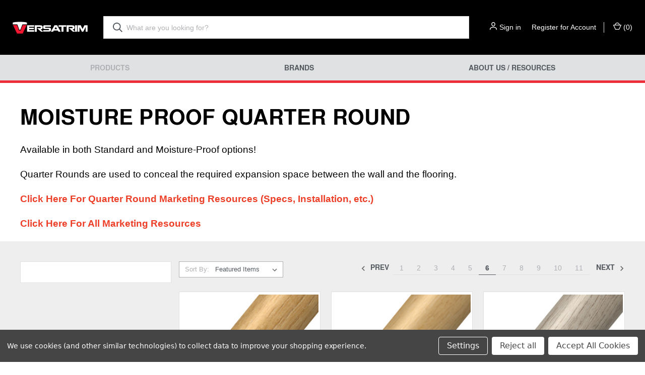

--- FILE ---
content_type: text/html; charset=UTF-8
request_url: https://versatrim.com/application-type/water-proof/moisture-proof-quarter-round/?page=6
body_size: 19161
content:



<!DOCTYPE html>
<html class="no-js" lang="en">
    <head>
        <title>Products - Water Proof - Moisture Proof Quarter Round - Versatrim, LLC</title>
        <link rel="dns-prefetch preconnect" href="https://cdn11.bigcommerce.com/s-p4vx43g5ey" crossorigin><link rel="dns-prefetch preconnect" href="https://fonts.googleapis.com/" crossorigin><link rel="dns-prefetch preconnect" href="https://fonts.gstatic.com/" crossorigin>
        <link rel='canonical' href='https://versatrim.com/application-type/water-proof/moisture-proof-quarter-round/?page=6' /><meta name='platform' content='bigcommerce.stencil' />
        
                <link rel="prev" href="https://versatrim.com/application-type/water-proof/moisture-proof-quarter-round/?page&#x3D;5">
        <link rel="next" href="https://versatrim.com/application-type/water-proof/moisture-proof-quarter-round/?page&#x3D;7">


        <link href="https://cdn11.bigcommerce.com/s-p4vx43g5ey/product_images/VTlogofavIcon.png" rel="shortcut icon">
        <meta name="viewport" content="width=device-width, initial-scale=1, maximum-scale=1">

        <script>
            document.documentElement.className = document.documentElement.className.replace('no-js', 'js');
        </script>

        <script>
    function browserSupportsAllFeatures() {
        return window.Promise
            && window.fetch
            && window.URL
            && window.URLSearchParams
            && window.WeakMap
            // object-fit support
            && ('objectFit' in document.documentElement.style);
    }

    function loadScript(src) {
        var js = document.createElement('script');
        js.src = src;
        js.onerror = function () {
            console.error('Failed to load polyfill script ' + src);
        };
        document.head.appendChild(js);
    }

    if (!browserSupportsAllFeatures()) {
        loadScript('https://cdn11.bigcommerce.com/s-p4vx43g5ey/stencil/3b4e01a0-96f1-013e-e808-2e18d0ee31e6/e/5443e940-d78f-013e-ea49-7e3da8c058d4/dist/theme-bundle.polyfills.js');
    }
</script>
        <script>window.consentManagerTranslations = `{"locale":"en","locales":{"consent_manager.data_collection_warning":"en","consent_manager.accept_all_cookies":"en","consent_manager.gdpr_settings":"en","consent_manager.data_collection_preferences":"en","consent_manager.manage_data_collection_preferences":"en","consent_manager.use_data_by_cookies":"en","consent_manager.data_categories_table":"en","consent_manager.allow":"en","consent_manager.accept":"en","consent_manager.deny":"en","consent_manager.dismiss":"en","consent_manager.reject_all":"en","consent_manager.category":"en","consent_manager.purpose":"en","consent_manager.functional_category":"en","consent_manager.functional_purpose":"en","consent_manager.analytics_category":"en","consent_manager.analytics_purpose":"en","consent_manager.targeting_category":"en","consent_manager.advertising_category":"en","consent_manager.advertising_purpose":"en","consent_manager.essential_category":"en","consent_manager.esential_purpose":"en","consent_manager.yes":"en","consent_manager.no":"en","consent_manager.not_available":"en","consent_manager.cancel":"en","consent_manager.save":"en","consent_manager.back_to_preferences":"en","consent_manager.close_without_changes":"en","consent_manager.unsaved_changes":"en","consent_manager.by_using":"en","consent_manager.agree_on_data_collection":"en","consent_manager.change_preferences":"en","consent_manager.cancel_dialog_title":"en","consent_manager.privacy_policy":"en","consent_manager.allow_category_tracking":"en","consent_manager.disallow_category_tracking":"en"},"translations":{"consent_manager.data_collection_warning":"We use cookies (and other similar technologies) to collect data to improve your shopping experience.","consent_manager.accept_all_cookies":"Accept All Cookies","consent_manager.gdpr_settings":"Settings","consent_manager.data_collection_preferences":"Website Data Collection Preferences","consent_manager.manage_data_collection_preferences":"Manage Website Data Collection Preferences","consent_manager.use_data_by_cookies":" uses data collected by cookies and JavaScript libraries to improve your shopping experience.","consent_manager.data_categories_table":"The table below outlines how we use this data by category. To opt out of a category of data collection, select 'No' and save your preferences.","consent_manager.allow":"Allow","consent_manager.accept":"Accept","consent_manager.deny":"Deny","consent_manager.dismiss":"Dismiss","consent_manager.reject_all":"Reject all","consent_manager.category":"Category","consent_manager.purpose":"Purpose","consent_manager.functional_category":"Functional","consent_manager.functional_purpose":"Enables enhanced functionality, such as videos and live chat. If you do not allow these, then some or all of these functions may not work properly.","consent_manager.analytics_category":"Analytics","consent_manager.analytics_purpose":"Provide statistical information on site usage, e.g., web analytics so we can improve this website over time.","consent_manager.targeting_category":"Targeting","consent_manager.advertising_category":"Advertising","consent_manager.advertising_purpose":"Used to create profiles or personalize content to enhance your shopping experience.","consent_manager.essential_category":"Essential","consent_manager.esential_purpose":"Essential for the site and any requested services to work, but do not perform any additional or secondary function.","consent_manager.yes":"Yes","consent_manager.no":"No","consent_manager.not_available":"N/A","consent_manager.cancel":"Cancel","consent_manager.save":"Save","consent_manager.back_to_preferences":"Back to Preferences","consent_manager.close_without_changes":"You have unsaved changes to your data collection preferences. Are you sure you want to close without saving?","consent_manager.unsaved_changes":"You have unsaved changes","consent_manager.by_using":"By using our website, you're agreeing to our","consent_manager.agree_on_data_collection":"By using our website, you're agreeing to the collection of data as described in our ","consent_manager.change_preferences":"You can change your preferences at any time","consent_manager.cancel_dialog_title":"Are you sure you want to cancel?","consent_manager.privacy_policy":"Privacy Policy","consent_manager.allow_category_tracking":"Allow [CATEGORY_NAME] tracking","consent_manager.disallow_category_tracking":"Disallow [CATEGORY_NAME] tracking"}}`;</script>

        <script>
            window.lazySizesConfig = window.lazySizesConfig || {};
            window.lazySizesConfig.loadMode = 1;
        </script>
        <script async src="https://cdn11.bigcommerce.com/s-p4vx43g5ey/stencil/3b4e01a0-96f1-013e-e808-2e18d0ee31e6/e/5443e940-d78f-013e-ea49-7e3da8c058d4/dist/theme-bundle.head_async.js"></script>
        
        <link href="https://fonts.googleapis.com/css?family=Open+Sans:400,700&display=swap" rel="stylesheet">
        
        <link rel="preload" href="https://cdn11.bigcommerce.com/s-p4vx43g5ey/stencil/3b4e01a0-96f1-013e-e808-2e18d0ee31e6/e/5443e940-d78f-013e-ea49-7e3da8c058d4/dist/theme-bundle.font.js" as="script">
        <script async src="https://cdn11.bigcommerce.com/s-p4vx43g5ey/stencil/3b4e01a0-96f1-013e-e808-2e18d0ee31e6/e/5443e940-d78f-013e-ea49-7e3da8c058d4/dist/theme-bundle.font.js"></script>

        <link data-stencil-stylesheet href="https://cdn11.bigcommerce.com/s-p4vx43g5ey/stencil/3b4e01a0-96f1-013e-e808-2e18d0ee31e6/e/5443e940-d78f-013e-ea49-7e3da8c058d4/css/theme-3ac71640-cd5d-013e-89a7-7e823c6b477a.css" rel="stylesheet">

        <!-- Start Tracking Code for analytics_googleanalytics4 -->

<script data-cfasync="false" src="https://cdn11.bigcommerce.com/shared/js/google_analytics4_bodl_subscribers-358423becf5d870b8b603a81de597c10f6bc7699.js" integrity="sha256-gtOfJ3Avc1pEE/hx6SKj/96cca7JvfqllWA9FTQJyfI=" crossorigin="anonymous"></script>
<script data-cfasync="false">
  (function () {
    window.dataLayer = window.dataLayer || [];

    function gtag(){
        dataLayer.push(arguments);
    }

    function initGA4(event) {
         function setupGtag() {
            function configureGtag() {
                gtag('js', new Date());
                gtag('set', 'developer_id.dMjk3Nj', true);
                gtag('config', 'G-5PDXT5L');
            }

            var script = document.createElement('script');

            script.src = 'https://www.googletagmanager.com/gtag/js?id=G-5PDXT5L';
            script.async = true;
            script.onload = configureGtag;

            document.head.appendChild(script);
        }

        setupGtag();

        if (typeof subscribeOnBodlEvents === 'function') {
            subscribeOnBodlEvents('G-5PDXT5L', true);
        }

        window.removeEventListener(event.type, initGA4);
    }

    gtag('consent', 'default', {"ad_storage":"denied","ad_user_data":"denied","ad_personalization":"denied","analytics_storage":"denied","functionality_storage":"denied"})
            

    var eventName = document.readyState === 'complete' ? 'consentScriptsLoaded' : 'DOMContentLoaded';
    window.addEventListener(eventName, initGA4, false);
  })()
</script>

<!-- End Tracking Code for analytics_googleanalytics4 -->

<!-- Start Tracking Code for analytics_siteverification -->

<meta name="google-site-verification" content="2JPlm1vXs1n952MgQO0A7bHE-TOq4Xa3XQk-0d8xzjQ" />

<!-- End Tracking Code for analytics_siteverification -->


<script type="text/javascript" src="https://checkout-sdk.bigcommerce.com/v1/loader.js" defer ></script>
<script>window.consentManagerStoreConfig = function () { return {"storeName":"Versatrim, LLC","privacyPolicyUrl":"","writeKey":null,"improvedConsentManagerEnabled":true,"AlwaysIncludeScriptsWithConsentTag":true}; };</script>
<script type="text/javascript" src="https://cdn11.bigcommerce.com/shared/js/bodl-consent-32a446f5a681a22e8af09a4ab8f4e4b6deda6487.js" integrity="sha256-uitfaufFdsW9ELiQEkeOgsYedtr3BuhVvA4WaPhIZZY=" crossorigin="anonymous" defer></script>
<script type="text/javascript" src="https://cdn11.bigcommerce.com/shared/js/storefront/consent-manager-config-3013a89bb0485f417056882e3b5cf19e6588b7ba.js" defer></script>
<script type="text/javascript" src="https://cdn11.bigcommerce.com/shared/js/storefront/consent-manager-08633fe15aba542118c03f6d45457262fa9fac88.js" defer></script>
<script type="text/javascript">
var BCData = {};
</script>
<script>var _d_site = _d_site || '16989FE10BD9EFC8AD324D42';</script><script>var _d_site = _d_site || '16989FE10BD9EFC8AD324D42';</script><script>function checkForQuickShip() {
	const elements = document.querySelectorAll(".productView-info-value");
	for (const element of elements) {
		if (element.textContent.includes("Quick Ship")) {
			console.log("Is Quick Ship Item")
			document.querySelector("div.description-box-half-two > img").style.display = "block";
			return true; // Found "Quick Ship," return true
		}
	}
	console.log("Not Quick Ship Item")
	document.querySelector("div.description-box-half-two > img").style.display = "none";
	return false; // "Quick Ship" not found in any element
}

// Wait for the page to finish loading
document.addEventListener("DOMContentLoaded", () => {
	const hasQuickShip = checkForQuickShip();
	console.log(hasQuickShip);
});</script><script>
var b2bHideBodyStyle = document.createElement('style');
b2bHideBodyStyle.id = 'b2b-account-page-hide-body';
 const removeCart = () => {
   const style = document.createElement('style');
   style.type = 'text/css';
   style.id = 'b2bPermissions-cartElement-id'
   style.innerHTML='[href="/cart.php"], #form-action-addToCart, [data-button-type="add-cart"], .button--cardAdd, .card-figcaption-button, [data-emthemesmodez-cart-item-add], .add-to-cart-button { display: none !important }'
   document.getElementsByTagName('head').item(0).appendChild(style); 
 }
 removeCart()
</script><!-- Google Tag Manager -->
<script>(function(w,d,s,l,i){w[l]=w[l]||[];w[l].push({'gtm.start':
new Date().getTime(),event:'gtm.js'});var f=d.getElementsByTagName(s)[0],
j=d.createElement(s),dl=l!='dataLayer'?'&l='+l:'';j.async=true;j.src=
'https://www.googletagmanager.com/gtm.js?id='+i+dl;f.parentNode.insertBefore(j,f);
})(window,document,'script','dataLayer','GTM-5PDXT5L');</script>
<!-- End Google Tag Manager -->

 <script data-cfasync="false" src="https://microapps.bigcommerce.com/bodl-events/1.9.4/index.js" integrity="sha256-Y0tDj1qsyiKBRibKllwV0ZJ1aFlGYaHHGl/oUFoXJ7Y=" nonce="" crossorigin="anonymous"></script>
 <script data-cfasync="false" nonce="">

 (function() {
    function decodeBase64(base64) {
       const text = atob(base64);
       const length = text.length;
       const bytes = new Uint8Array(length);
       for (let i = 0; i < length; i++) {
          bytes[i] = text.charCodeAt(i);
       }
       const decoder = new TextDecoder();
       return decoder.decode(bytes);
    }
    window.bodl = JSON.parse(decodeBase64("[base64]"));
 })()

 </script>

<script nonce="">
(function () {
    var xmlHttp = new XMLHttpRequest();

    xmlHttp.open('POST', 'https://bes.gcp.data.bigcommerce.com/nobot');
    xmlHttp.setRequestHeader('Content-Type', 'application/json');
    xmlHttp.send('{"store_id":"1002589402","timezone_offset":"-4.0","timestamp":"2026-01-26T15:12:12.48369500Z","visit_id":"fce8e0b2-b21d-4e25-b24e-3a8c8b85f4d8","channel_id":1}');
})();
</script>

        

        <script>
            var theme_settings = {
                show_fast_cart: true,
                linksPerCol: 15,
            };
        </script>



        <link rel="preload" href="https://cdn11.bigcommerce.com/s-p4vx43g5ey/stencil/3b4e01a0-96f1-013e-e808-2e18d0ee31e6/e/5443e940-d78f-013e-ea49-7e3da8c058d4/dist/theme-bundle.main.js" as="script">
    </head>
    
    <style>
        #brands-list .brands-list-letter .brands-list ul a {
            font-size: 1.430rem;
        }
    </style>
    
    <body class="page_type__category ">
        <svg data-src="https://cdn11.bigcommerce.com/s-p4vx43g5ey/stencil/3b4e01a0-96f1-013e-e808-2e18d0ee31e6/e/5443e940-d78f-013e-ea49-7e3da8c058d4/img/icon-sprite.svg" class="icons-svg-sprite"></svg>

        <header class="header" role="banner">
    <a href="#" class="mobileMenu-toggle" data-mobile-menu-toggle="menu">
        <span class="mobileMenu-toggleIcon"></span>
    </a>

    <div class="header-logo--wrap">
        <div class="header-logo">
            
            <div class="logo-and-toggle">
                <div class="desktopMenu-toggle">
                    <a href="javascript:void(0);" class="mobileMenu-toggle">
                        <span class="mobileMenu-toggleIcon"></span>
                    </a>
                </div>                
                    <div class="logo-wrap"><a href="https://versatrim.com/" class="header-logo__link" data-header-logo-link>
        <div class="header-logo-image-container">
                <img class="header-logo-image" src="https://cdn11.bigcommerce.com/s-p4vx43g5ey/stencil/3b4e01a0-96f1-013e-e808-2e18d0ee31e6/e/5443e940-d78f-013e-ea49-7e3da8c058d4/img/logo/Logo_Versatrim-no-tagline.svg" alt="VERSATRIM - The Leading Molding Brand in North America" title="VERSATRIM - The Leading Molding Brand in North America">
            <p class="sr-only">Versatrim, LLC</p>
        </div>
</a>
</div>
            </div>
            
            <div class="quickSearchWrap" id="quickSearch" aria-hidden="true" tabindex="-1" data-prevent-quick-search-close>
                <div>
    <!-- snippet location forms_search -->
    <form class="form" action="/search.php">
        <fieldset class="form-fieldset">
            <div class="form-field">
                <label class="is-srOnly" for="search_query">Search</label>
                <input class="form-input" data-search-quick name="search_query" id="search_query" data-error-message="Search field cannot be empty." placeholder="What are you looking for?" autocomplete="off">
                <button type="submit" class="form-button">
                    <i class="icon" aria-hidden="true">
                        <svg><use xlink:href="#icon-search" /></svg>
                    </i>
                </button>
            </div>
        </fieldset>
    </form>
    <section class="quickSearchResults" data-bind="html: results"></section>
    <p role="status"
       aria-live="polite"
       class="aria-description--hidden"
       data-search-aria-message-predefined-text="product results for"
    ></p>
</div>
            </div>
            <div class="navUser-wrap">
                <nav class="navUser">
    <ul class="navUser-section navUser-section--alt">
        <li class="navUser-item navUser-item--account">
            <i class="icon" aria-hidden="true">
                <svg><use xlink:href="#icon-user" /></svg>
            </i>
                <a class="navUser-action"
                   href="/login.php"
                   aria-label="Sign in"
                >
                    Sign in
                </a>
                    <span>or</span> <a class="navUser-action" href="/login.php?action&#x3D;create_account">Register for Account</a>
        </li>
                <li class="navUser-item navUser-item--mobile-search">
            <i class="icon" aria-hidden="true">
                <svg><use xlink:href="#icon-search" /></svg>
            </i>
        </li>
        <li class="navUser-item navUser-item--cart">
            <a
                class="navUser-action"
                data-cart-preview
                data-dropdown="cart-preview-dropdown"
                data-options="align:right"
                href="/cart.php"
                aria-label="Cart with 0 items"
            >
                <i class="icon" aria-hidden="true">
                    <svg><use xlink:href="#icon-cart" /></svg>
                </i>
                (<span class=" cart-quantity"></span>)
            </a>

            <div class="dropdown-menu" id="cart-preview-dropdown" data-dropdown-content aria-hidden="true"></div>
        </li>
    </ul>
</nav>
            </div>
        </div>
    </div>

    <div class="navPages-container" id="menu" data-menu>
        <span class="mobile-closeNav">
    <i class="icon" aria-hidden="true">
        <svg><use xlink:href="#icon-close-large" /></svg>
    </i>
    close
</span>
<nav class="navPages">
    <ul class="navPages-list navPages-list--user 5765697a656e20596f756e67">
            <li class="navPages-item">
                <i class="icon" aria-hidden="true">
                    <svg><use xlink:href="#icon-user" /></svg>
                </i>
                <a class="navPages-action" href="/login.php">Sign in</a>
                    or
                    <a class="navPages-action"
                       href="/login.php?action&#x3D;create_account"
                       aria-label="Register for Account"
                    >
                        Register for Account
                    </a>
            </li>
    </ul>
    <ul class="navPages-list navPages-mega navPages-mainNav">
            <li class="navPages-item">
                    <a class="navPages-action has-subMenu activePage"
   href="https://versatrim.com/application-type"
   data-collapsible="navPages-43"
>
    Products
    <i class="icon navPages-action-moreIcon" aria-hidden="true">
        <svg><use xlink:href="#icon-chevron-down" /></svg>
    </i>
</a>
<div class="column-menu navPage-subMenu" id="navPages-43" aria-hidden="true" tabindex="-1">
    <ul class="navPage-subMenu-list">
            <li class="navPage-subMenu-item">
                <i class="icon navPages-action-moreIcon" aria-hidden="true"><svg><use xlink:href="#icon-chevron-right" /></svg></i>
                <a class="navPage-subMenu-action navPages-action" href="https://versatrim.com/products/commercial-grade-aluminum-moldings/">Commercial Grade Aluminum Moldings</a>
                
            </li>
            <li class="navPage-subMenu-item">
                <i class="icon navPages-action-moreIcon" aria-hidden="true"><svg><use xlink:href="#icon-chevron-right" /></svg></i>
                <a class="navPage-subMenu-action navPages-action" href="https://versatrim.com/products/new-products/">New Products</a>
                
            </li>
            <li class="navPage-subMenu-item">
                <i class="icon navPages-action-moreIcon" aria-hidden="true"><svg><use xlink:href="#icon-chevron-right" /></svg></i>
                <a class="navPage-subMenu-action navPages-action" href="https://versatrim.com/products/accessories/">Accessories</a>
                    <i class="icon navPages-action-moreIcon navPages-action-closed" aria-hidden="true"><svg><use xlink:href="#icon-plus" /></svg></i>
                    <i class="icon navPages-action-moreIcon navPages-action-open" aria-hidden="true"><svg><use xlink:href="#icon-minus" /></svg></i>
                
            </li>
                    <li class="navPage-childList-item">
                        <a class="navPage-childList-action navPages-action" href="https://versatrim.com/products/vents/">Vents</a>
                    </li>
            <li class="navPage-subMenu-item">
                <i class="icon navPages-action-moreIcon" aria-hidden="true"><svg><use xlink:href="#icon-chevron-right" /></svg></i>
                <a class="navPage-subMenu-action navPages-action" href="https://versatrim.com/application-type/base-moldings/">Base Moldings</a>
                    <i class="icon navPages-action-moreIcon navPages-action-closed" aria-hidden="true"><svg><use xlink:href="#icon-plus" /></svg></i>
                    <i class="icon navPages-action-moreIcon navPages-action-open" aria-hidden="true"><svg><use xlink:href="#icon-minus" /></svg></i>
                
            </li>
                    <li class="navPage-childList-item">
                        <a class="navPage-childList-action navPages-action" href="https://versatrim.com/application-type/base-moldings/base-shoe/">Base Shoe</a>
                    </li>
                    <li class="navPage-childList-item">
                        <a class="navPage-childList-action navPages-action" href="https://versatrim.com/application-type/base-moldings/colonial-base/">Colonial Base</a>
                    </li>
                    <li class="navPage-childList-item">
                        <a class="navPage-childList-action navPages-action" href="https://versatrim.com/application-type/base-moldings/flexible-base-shoe/">Flexible Base Shoe</a>
                    </li>
                    <li class="navPage-childList-item">
                        <a class="navPage-childList-action navPages-action" href="https://versatrim.com/application-type/base-moldings/flexible-colonial-base/">Flexible Colonial Base</a>
                    </li>
                    <li class="navPage-childList-item">
                        <a class="navPage-childList-action navPages-action" href="https://versatrim.com/application-type/base-moldings/flexible-quarter-round/">Flexible Quarter Round</a>
                    </li>
                    <li class="navPage-childList-item">
                        <a class="navPage-childList-action navPages-action" href="https://versatrim.com/application-type/base-moldings/flexible-wall-base/">Flexible Wall Base</a>
                    </li>
                    <li class="navPage-childList-item">
                        <a class="navPage-childList-action navPages-action" href="https://versatrim.com/application-type/base-moldings/moisture-proof-quarter-round/">Moisture Proof Quarter Round</a>
                    </li>
                    <li class="navPage-childList-item">
                        <a class="navPage-childList-action navPages-action" href="https://versatrim.com/application-type/base-moldings/standard-mdf-quarter-round/">Standard MDF Quarter Round</a>
                    </li>
                    <li class="navPage-childList-item">
                        <a class="navPage-childList-action navPages-action" href="https://versatrim.com/application-type/base-moldings/wall-base/">Wall Base</a>
                    </li>
            <li class="navPage-subMenu-item">
                <i class="icon navPages-action-moreIcon" aria-hidden="true"><svg><use xlink:href="#icon-chevron-right" /></svg></i>
                <a class="navPage-subMenu-action navPages-action" href="https://versatrim.com/application-type/flexible-moldings/">Flexible Moldings</a>
                    <i class="icon navPages-action-moreIcon navPages-action-closed" aria-hidden="true"><svg><use xlink:href="#icon-plus" /></svg></i>
                    <i class="icon navPages-action-moreIcon navPages-action-open" aria-hidden="true"><svg><use xlink:href="#icon-minus" /></svg></i>
                
            </li>
                    <li class="navPage-childList-item">
                        <a class="navPage-childList-action navPages-action" href="https://versatrim.com/application-type/flexible-moldings/versaflex-base-shoe/">VersaFlex Base Shoe</a>
                    </li>
                    <li class="navPage-childList-item">
                        <a class="navPage-childList-action navPages-action" href="https://versatrim.com/application-type/flexible-moldings/versaflex-colonial-base/">VersaFlex Colonial Base</a>
                    </li>
                    <li class="navPage-childList-item">
                        <a class="navPage-childList-action navPages-action" href="https://versatrim.com/application-type/flexible-moldings/versaflex-corner-molding/">VersaFlex Corner Molding</a>
                    </li>
                    <li class="navPage-childList-item">
                        <a class="navPage-childList-action navPages-action" href="https://versatrim.com/application-type/flexible-moldings/versaflex-end-cap/">VersaFlex End Cap</a>
                    </li>
                    <li class="navPage-childList-item">
                        <a class="navPage-childList-action navPages-action" href="https://versatrim.com/application-type/flexible-moldings/versaflex-quarter-round/">VersaFlex Quarter Round</a>
                    </li>
                    <li class="navPage-childList-item">
                        <a class="navPage-childList-action navPages-action" href="https://versatrim.com/application-type/flexible-moldings/versaflex-reducer/">VersaFlex Reducer</a>
                    </li>
                    <li class="navPage-childList-item">
                        <a class="navPage-childList-action navPages-action" href="https://versatrim.com/application-type/flexible-moldings/versaflex-t-molding/">VersaFlex T-Molding</a>
                    </li>
                    <li class="navPage-childList-item">
                        <a class="navPage-childList-action navPages-action" href="https://versatrim.com/application-type/flexible-moldings/versaflex-wall-base/">VersaFlex Wall Base</a>
                    </li>
            <li class="navPage-subMenu-item">
                <i class="icon navPages-action-moreIcon" aria-hidden="true"><svg><use xlink:href="#icon-chevron-right" /></svg></i>
                <a class="navPage-subMenu-action navPages-action" href="https://versatrim.com/application-type/installation-hardware/">Installation Hardware</a>
                    <i class="icon navPages-action-moreIcon navPages-action-closed" aria-hidden="true"><svg><use xlink:href="#icon-plus" /></svg></i>
                    <i class="icon navPages-action-moreIcon navPages-action-open" aria-hidden="true"><svg><use xlink:href="#icon-minus" /></svg></i>
                
            </li>
                    <li class="navPage-childList-item">
                        <a class="navPage-childList-action navPages-action" href="https://versatrim.com/application-type/installation-hardware/calflor-installation-kit/">CalFlor Installation Kit</a>
                    </li>
                    <li class="navPage-childList-item">
                        <a class="navPage-childList-action navPages-action" href="https://versatrim.com/application-type/installation-hardware/dowels/">Dowels</a>
                    </li>
                    <li class="navPage-childList-item">
                        <a class="navPage-childList-action navPages-action" href="https://versatrim.com/application-type/installation-hardware/molding-adhesive/">Molding Adhesive</a>
                    </li>
                    <li class="navPage-childList-item">
                        <a class="navPage-childList-action navPages-action" href="https://versatrim.com/application-type/installation-hardware/saw-blade/">Saw Blade</a>
                    </li>
                    <li class="navPage-childList-item">
                        <a class="navPage-childList-action navPages-action" href="https://versatrim.com/application-type/installation-hardware/slimtrack/">SlimTrack</a>
                    </li>
                    <li class="navPage-childList-item">
                        <a class="navPage-childList-action navPages-action" href="https://versatrim.com/application-type/installation-hardware/versablock/">VersaBlock</a>
                    </li>
                    <li class="navPage-childList-item">
                        <a class="navPage-childList-action navPages-action" href="https://versatrim.com/products/installation-hardware/versaseal-tape/">VERSASEAL Tape</a>
                    </li>
                    <li class="navPage-childList-item">
                        <a class="navPage-childList-action navPages-action" href="https://versatrim.com/application-type/installation-hardware/versatrack/">VersaTrack</a>
                    </li>
                    <li class="navPage-childList-item">
                        <a class="navPage-childList-action navPages-action" href="https://versatrim.com/application-type/installation-hardware/versatrack-shim/">VersaTrack Shim</a>
                    </li>
            <li class="navPage-subMenu-item">
                <i class="icon navPages-action-moreIcon" aria-hidden="true"><svg><use xlink:href="#icon-chevron-right" /></svg></i>
                <a class="navPage-subMenu-action navPages-action" href="https://versatrim.com/application-type/stairs/">Stairs</a>
                    <i class="icon navPages-action-moreIcon navPages-action-closed" aria-hidden="true"><svg><use xlink:href="#icon-plus" /></svg></i>
                    <i class="icon navPages-action-moreIcon navPages-action-open" aria-hidden="true"><svg><use xlink:href="#icon-minus" /></svg></i>
                
            </li>
                    <li class="navPage-childList-item">
                        <a class="navPage-childList-action navPages-action" href="https://versatrim.com/application-type/stairs/moisture-proof-stair-nose/">Moisture Proof Stair Nose</a>
                    </li>
                    <li class="navPage-childList-item">
                        <a class="navPage-childList-action navPages-action" href="https://versatrim.com/application-type/stairs/moisture-resistant-stair-nose/">Moisture Resistant Stair Nose</a>
                    </li>
                    <li class="navPage-childList-item">
                        <a class="navPage-childList-action navPages-action" href="https://versatrim.com/application-type/stairs/round-stair-nose/">Round Stair Nose</a>
                    </li>
                    <li class="navPage-childList-item">
                        <a class="navPage-childList-action navPages-action" href="https://versatrim.com/application-type/stairs/stair-risers/">Stair Risers</a>
                    </li>
                    <li class="navPage-childList-item">
                        <a class="navPage-childList-action navPages-action" href="https://versatrim.com/application-type/stairs/versacap-edge/">VersaCap Edge</a>
                    </li>
                    <li class="navPage-childList-item">
                        <a class="navPage-childList-action navPages-action" href="https://versatrim.com/application-type/stairs/versacap-square/">VersaCap Square</a>
                    </li>
                    <li class="navPage-childList-item">
                        <a class="navPage-childList-action navPages-action" href="https://versatrim.com/application-type/stairs/versaedge/">VersaEdge</a>
                    </li>
                    <li class="navPage-childList-item">
                        <a class="navPage-childList-action navPages-action" href="https://versatrim.com/application-type/stairs/versaedge-extra-tall/">VersaEdge Extra Tall</a>
                    </li>
            <li class="navPage-subMenu-item">
                <i class="icon navPages-action-moreIcon" aria-hidden="true"><svg><use xlink:href="#icon-chevron-right" /></svg></i>
                <a class="navPage-subMenu-action navPages-action" href="https://versatrim.com/application-type/transitions/">Transitions</a>
                    <i class="icon navPages-action-moreIcon navPages-action-closed" aria-hidden="true"><svg><use xlink:href="#icon-plus" /></svg></i>
                    <i class="icon navPages-action-moreIcon navPages-action-open" aria-hidden="true"><svg><use xlink:href="#icon-minus" /></svg></i>
                
            </li>
                    <li class="navPage-childList-item">
                        <a class="navPage-childList-action navPages-action" href="https://versatrim.com/application-type/transitions/flexible-end-cap/">Flexible End Cap</a>
                    </li>
                    <li class="navPage-childList-item">
                        <a class="navPage-childList-action navPages-action" href="https://versatrim.com/application-type/transitions/flexible-reducer/">Flexible Reducer</a>
                    </li>
                    <li class="navPage-childList-item">
                        <a class="navPage-childList-action navPages-action" href="https://versatrim.com/application-type/transitions/flexible-t-molding/">Flexible T-Molding</a>
                    </li>
                    <li class="navPage-childList-item">
                        <a class="navPage-childList-action navPages-action" href="https://versatrim.com/application-type/transitions/moisture-proof-end-cap/">Moisture Proof End Cap</a>
                    </li>
                    <li class="navPage-childList-item">
                        <a class="navPage-childList-action navPages-action" href="https://versatrim.com/application-type/transitions/moisture-proof-reducer/">Moisture Proof Reducer</a>
                    </li>
                    <li class="navPage-childList-item">
                        <a class="navPage-childList-action navPages-action" href="https://versatrim.com/application-type/transitions/moisture-proof-t-molding/">Moisture Proof T-Molding</a>
                    </li>
                    <li class="navPage-childList-item">
                        <a class="navPage-childList-action navPages-action" href="https://versatrim.com/application-type/transitions/moisture-resistant-end-cap/">Moisture Resistant End Cap</a>
                    </li>
                    <li class="navPage-childList-item">
                        <a class="navPage-childList-action navPages-action" href="https://versatrim.com/application-type/transitions/moisture-resistant-reducer/">Moisture Resistant Reducer</a>
                    </li>
                    <li class="navPage-childList-item">
                        <a class="navPage-childList-action navPages-action" href="https://versatrim.com/application-type/transitions/moisture-resistant-t-molding/">Moisture Resistant T-Molding</a>
                    </li>
                    <li class="navPage-childList-item">
                        <a class="navPage-childList-action navPages-action" href="https://versatrim.com/application-type/transitions/slim-cap/">Slim Cap</a>
                    </li>
                    <li class="navPage-childList-item">
                        <a class="navPage-childList-action navPages-action" href="https://versatrim.com/application-type/transitions/slim-trim/">Slim Trim</a>
                    </li>
            <li class="navPage-subMenu-item">
                <i class="icon navPages-action-moreIcon" aria-hidden="true"><svg><use xlink:href="#icon-chevron-right" /></svg></i>
                <a class="navPage-subMenu-action navPages-action activePage" href="https://versatrim.com/application-type/water-proof/">Water Proof</a>
                    <i class="icon navPages-action-moreIcon navPages-action-closed" aria-hidden="true"><svg><use xlink:href="#icon-plus" /></svg></i>
                    <i class="icon navPages-action-moreIcon navPages-action-open" aria-hidden="true"><svg><use xlink:href="#icon-minus" /></svg></i>
                
            </li>
                    <li class="navPage-childList-item">
                        <a class="navPage-childList-action navPages-action" href="https://versatrim.com/application-type/water-proof/moisture-proof-end-cap/">Moisture Proof End Cap</a>
                    </li>
                    <li class="navPage-childList-item">
                        <a class="navPage-childList-action navPages-action activePage" href="https://versatrim.com/application-type/water-proof/moisture-proof-quarter-round/">Moisture Proof Quarter Round</a>
                    </li>
                    <li class="navPage-childList-item">
                        <a class="navPage-childList-action navPages-action" href="https://versatrim.com/application-type/water-proof/moisture-proof-reducer/">Moisture Proof Reducer</a>
                    </li>
                    <li class="navPage-childList-item">
                        <a class="navPage-childList-action navPages-action" href="https://versatrim.com/application-type/water-proof/moisture-proof-stair-nose/">Moisture Proof Stair Nose</a>
                    </li>
                    <li class="navPage-childList-item">
                        <a class="navPage-childList-action navPages-action" href="https://versatrim.com/application-type/water-proof/moisture-proof-t-molding/">Moisture Proof T-Molding</a>
                    </li>
                    <li class="navPage-childList-item">
                        <a class="navPage-childList-action navPages-action" href="https://versatrim.com/application-type/water-proof/round-stair-nose/">Round Stair Nose</a>
                    </li>
                    <li class="navPage-childList-item">
                        <a class="navPage-childList-action navPages-action" href="https://versatrim.com/application-type/water-proof/slim-cap/">Slim Cap</a>
                    </li>
                    <li class="navPage-childList-item">
                        <a class="navPage-childList-action navPages-action" href="https://versatrim.com/application-type/water-proof/slim-trim/">Slim Trim</a>
                    </li>
                    <li class="navPage-childList-item">
                        <a class="navPage-childList-action navPages-action" href="https://versatrim.com/application-type/water-proof/versaedge/">VersaEdge</a>
                    </li>
                    <li class="navPage-childList-item">
                        <a class="navPage-childList-action navPages-action" href="https://versatrim.com/application-type/water-proof/versaedge-extra-tall/">VersaEdge Extra Tall</a>
                    </li>
    </ul>
</div>
            </li>
            <li class="navPages-item">
                <a class="navPages-action"
                href="https://versatrim.com/brands"
                aria-label="Brands"
                >
                    Brands
                </a>
            </li>
            <li class="navPages-item">
                    <a class="navPages-action"
   href="https://versatrim.com/about-us-resources"
   aria-label="About Us / Resources"
>
    About Us / Resources
</a>
            </li>
    </ul>
    <ul class="navPages-list navPages-list--user">
    </ul>
</nav>
    </div>
</header>



<div data-content-region="header_bottom--global"></div>
<div data-content-region="header_bottom"></div>

        <div class="body " id='main-content' role='main' data-currency-code="USD">
     
    
<div class="page page--category">
    <section class="page-content container">
        <!--
<nav aria-label="Breadcrumb">
    <ol class="breadcrumbs">
                <li class="breadcrumb ">
                    <a class="breadcrumb-label"
                       href="https://versatrim.com/"
                       
                    >
                        <span>Home</span>
                    </a>
                </li>
                <li class="breadcrumb ">
                    <a class="breadcrumb-label"
                       href="https://versatrim.com/application-type"
                       
                    >
                        <span>Products</span>
                    </a>
                </li>
                <li class="breadcrumb ">
                    <a class="breadcrumb-label"
                       href="https://versatrim.com/application-type/water-proof/"
                       
                    >
                        <span>Water Proof</span>
                    </a>
                </li>
                <li class="breadcrumb is-active">
                    <a class="breadcrumb-label"
                       href="https://versatrim.com/application-type/water-proof/moisture-proof-quarter-round/"
                       aria-current="page"
                    >
                        <span>Moisture Proof Quarter Round</span>
                    </a>
                </li>
    </ol>
</nav>

<script type="application/ld+json">
{
    "@context": "https://schema.org",
    "@type": "BreadcrumbList",
    "itemListElement":
    [
        {
            "@type": "ListItem",
            "position": 1,
            "item": {
                "@id": "https://versatrim.com/",
                "name": "Home"
            }
        },
        {
            "@type": "ListItem",
            "position": 2,
            "item": {
                "@id": "https://versatrim.com/application-type",
                "name": "Products"
            }
        },
        {
            "@type": "ListItem",
            "position": 3,
            "item": {
                "@id": "https://versatrim.com/application-type/water-proof/",
                "name": "Water Proof"
            }
        },
        {
            "@type": "ListItem",
            "position": 4,
            "item": {
                "@id": "https://versatrim.com/application-type/water-proof/moisture-proof-quarter-round/",
                "name": "Moisture Proof Quarter Round"
            }
        }
    ]
}
</script>
-->
            <h1 class="page-heading">Moisture Proof Quarter Round</h1>
        <div data-content-region="category_below_header"></div>
        <p><span style="font-size: 14pt;">Available in both Standard and Moisture-Proof options!</span></p>
<p><span style="font-size: 14pt;">Quarter Rounds are used to conceal the required expansion space between the wall and the flooring.</span></p>
<p><span style="font-size: 14pt; color: #ed3e28; background-color: #ffffff;"><strong><a style="color: #ed3e28; background-color: #ffffff;" href="https://versatrim.com/quarter-round">Click Here For Quarter Round Marketing Resources (Specs, Installation, etc.)</a></strong></span></p>
<p><span style="font-size: 14pt; color: #ed3e28; background-color: #ffffff;"><strong><a style="color: #ed3e28; background-color: #ffffff;" href="https://versatrim.com/marketing-resources">Click Here For All Marketing Resources</a></strong></span></p>
    </section>
    
    <div class="main full grid-bg">
        <div class="container">
                <aside class="page-sidebar" id="faceted-search-container">
                    <div class="sidebar-nav-mobile">
                <a href="#facetedSearch-navList" role="button" class="facetedSearch-toggle toggleLink button" data-collapsible="" aria-controls="facetedSearch-navList" aria-expanded="true">
                    <span class="facetedSearch-toggle-indicator">
                        <span class="toggleLink-text toggleLink-text--on">
                            <i class="icon" aria-hidden="true">
                                <svg><use xlink:href="#icon-close"></use></svg>
                            </i>
                            Close to View Results
                        </span>

                        <span class="toggleLink-text toggleLink-text--off">
                            <i class="icon" aria-hidden="true">
                                <svg><use xlink:href="#icon-filter"></use></svg>
                            </i>
                            <span>Filter</span>
                        </span>
                    </span>
                </a>
</div>

<nav class="facetedSearch-enabled">
            <div id="facetedSearch" class="facetedSearch sidebarBlock">
    
    <a href="#facetedSearch-navList" role="button" class="facetedSearch-toggle toggleLink button" data-collapsible>
        <span class="facetedSearch-toggle-indicator">
            <span class="toggleLink-text toggleLink-text--on">
                Hide Filters

                <i class="icon" aria-hidden="true">
                    <svg><use xlink:href="#icon-chevron-down"/></svg>
                </i>
            </span>

            <span class="toggleLink-text toggleLink-text--off">
                Show Filters

                <i class="icon" aria-hidden="true">
                    <svg><use xlink:href="#icon-chevron-down"/></svg>
                </i>
            </span>
        </span>
    </a>

        <div id="facetedSearch-navList"
            class="facetedSearch-navList"
        >
            <div class="accordion accordion--navList">
                        
                        
                        
                        
                        
            </div>

            <div class="blocker" style="display: none;"></div>
        </div>
</div>
</nav>
                </aside>
        
            <main class="page-content" id="product-listing-container">
                    

    <div class="sort-and-pagination">
        <form class="actionBar sort-products" method="get" data-sort-by="product">
    <fieldset class="form-fieldset actionBar-section">
    <div class="form-field">
        <label class="form-label" for="sort">Sort By:</label>
        <select class="form-select form-select--small " name="sort" id="sort" role="listbox">
            <option value="featured" selected>Featured Items</option>
            <option value="newest" >Newest Items</option>
            <option value="bestselling" >Best Selling</option>
            <option value="alphaasc" >A to Z</option>
            <option value="alphadesc" >Z to A</option>
            <option value="avgcustomerreview" >By Review</option>
            <option value="priceasc" >Price: Ascending</option>
            <option value="pricedesc" >Price: Descending</option>
        </select>
    </div>
</fieldset>
</form>
        <nav class="pagination" aria-label="pagination">
    <ul class="pagination-list">
            <li class="pagination-item pagination-item--previous">
                <a class="pagination-link"
                   href="https://versatrim.com/application-type/water-proof/moisture-proof-quarter-round/?page&#x3D;5"
                   data-faceted-search-facet
                   aria-label="Prev"
                >
                    <i class="icon" aria-hidden="true">
                        <svg>
                            <use xmlns:xlink="http://www.w3.org/1999/xlink" xlink:href="#icon-chevron-left"></use>
                        </svg>
                    </i>
                    Prev
                </a>
            </li>
            <li class="pagination-item ">
                <a class="pagination-link"
                   href="/application-type/water-proof/moisture-proof-quarter-round/?page&#x3D;1"
                   data-faceted-search-facet
                   aria-label="Page 1 of 11"
                >
                    1
                </a>
            </li>
            <li class="pagination-item ">
                <a class="pagination-link"
                   href="/application-type/water-proof/moisture-proof-quarter-round/?page&#x3D;2"
                   data-faceted-search-facet
                   aria-label="Page 2 of 11"
                >
                    2
                </a>
            </li>
            <li class="pagination-item ">
                <a class="pagination-link"
                   href="/application-type/water-proof/moisture-proof-quarter-round/?page&#x3D;3"
                   data-faceted-search-facet
                   aria-label="Page 3 of 11"
                >
                    3
                </a>
            </li>
            <li class="pagination-item ">
                <a class="pagination-link"
                   href="/application-type/water-proof/moisture-proof-quarter-round/?page&#x3D;4"
                   data-faceted-search-facet
                   aria-label="Page 4 of 11"
                >
                    4
                </a>
            </li>
            <li class="pagination-item ">
                <a class="pagination-link"
                   href="/application-type/water-proof/moisture-proof-quarter-round/?page&#x3D;5"
                   data-faceted-search-facet
                   aria-label="Page 5 of 11"
                >
                    5
                </a>
            </li>
            <li class="pagination-item pagination-item--current">
                <a class="pagination-link"
                   href="/application-type/water-proof/moisture-proof-quarter-round/?page&#x3D;6"
                   data-faceted-search-facet
                   aria-current="page"
                   data-pagination-current-page-link
                   aria-label="Page 6 of 11"
                >
                    6
                </a>
            </li>
            <li class="pagination-item ">
                <a class="pagination-link"
                   href="/application-type/water-proof/moisture-proof-quarter-round/?page&#x3D;7"
                   data-faceted-search-facet
                   aria-label="Page 7 of 11"
                >
                    7
                </a>
            </li>
            <li class="pagination-item ">
                <a class="pagination-link"
                   href="/application-type/water-proof/moisture-proof-quarter-round/?page&#x3D;8"
                   data-faceted-search-facet
                   aria-label="Page 8 of 11"
                >
                    8
                </a>
            </li>
            <li class="pagination-item ">
                <a class="pagination-link"
                   href="/application-type/water-proof/moisture-proof-quarter-round/?page&#x3D;9"
                   data-faceted-search-facet
                   aria-label="Page 9 of 11"
                >
                    9
                </a>
            </li>
            <li class="pagination-item ">
                <a class="pagination-link"
                   href="/application-type/water-proof/moisture-proof-quarter-round/?page&#x3D;10"
                   data-faceted-search-facet
                   aria-label="Page 10 of 11"
                >
                    10
                </a>
            </li>
            <li class="pagination-item ">
                <a class="pagination-link"
                   href="/application-type/water-proof/moisture-proof-quarter-round/?page&#x3D;11"
                   data-faceted-search-facet
                   aria-label="Page 11 of 11"
                >
                    11
                </a>
            </li>

            <li class="pagination-item pagination-item--next">
                <a class="pagination-link"
                   href="https://versatrim.com/application-type/water-proof/moisture-proof-quarter-round/?page&#x3D;7"
                   data-faceted-search-facet
                   aria-label="Next"
                >
                    Next
                    <i class="icon" aria-hidden="true">
                        <svg>
                            <use xmlns:xlink="http://www.w3.org/1999/xlink" xlink:href="#icon-chevron-right"></use>
                        </svg>
                    </i>
                </a>
            </li>
    </ul>
</nav>
    </div>

    <div >
                <ul class="productGrid">
    <li class="product">
            <article
    class="card
    
    "
>
    <figure class="card-figure">


        <a href="https://versatrim.com/MRQR-127015/" 
           class="card-figure__link"
           aria-label="MRQR-127015, Quarter Round, Fairchild, CHPL3275, 

"
"
           
        >
            <div class="card-img-container">
                <img class="card-image lazyload" data-sizes="auto" alt="Loading" src="https://cdn11.bigcommerce.com/s-p4vx43g5ey/stencil/3b4e01a0-96f1-013e-e808-2e18d0ee31e6/e/5443e940-d78f-013e-ea49-7e3da8c058d4/img/loading.svg" data-src="https://cdn11.bigcommerce.com/s-p4vx43g5ey/images/stencil/300x300/products/249089/415867/QR-127015__13758.1767902890.jpg?c=1" alt="MRQR-127015, Fairchild" title="MRQR-127015, Fairchild">
            </div>
        </a>
            <figcaption class="card-figcaption">
                <div class="card-figcaption-body">
                    <div class="card-figcaption--action-buttons">
                                <a class="button button--secondary button--small card-figcaption-button quickview" data-product-id="249089">Quick view</a>
                    </div>
                        <label class="card-compare" for="compare-249089">
                            <input type="checkbox" class="compare-input" name="products[]" value="249089" id="compare-249089" data-compare-id="249089"> <span style="display:none;">Remove from </span>Compare
                        </label>
                        <div class="compare-button-wrap">
                            <a class="compare-button" href="" data-compare-nav>Compare <span class="countPill countPill--positive countPill--alt"></span> Items</a>
                        </div>
                </div>
            </figcaption>
    </figure>
    <div class="card-body">
        <div>
            <h4 class="card-title">
                <a aria-label="MRQR-127015, Quarter Round, Fairchild, CHPL3275, 

"
" 
                    href="https://versatrim.com/MRQR-127015/"
                    
                >
                    MRQR-127015, Quarter Round, Fairchild, CHPL3275
                </a>
            </h4>
            <div class="card-text" data-test-info-type="price">
                    
            </div>
                    <p class="card-text brand-name" data-test-info-type="brandName">TAS Flooring</p>
        </div>

        <div class="card-details">
            
                    </div>
    </div>
</article>
    </li>
    <li class="product">
            <article
    class="card
    
    "
>
    <figure class="card-figure">


        <a href="https://versatrim.com/MRQR-125885/" 
           class="card-figure__link"
           aria-label="MRQR-125885, Quarter Round, Natural White, W901D 9203, 

"
"
           
        >
            <div class="card-img-container">
                <img class="card-image lazyload" data-sizes="auto" alt="Loading" src="https://cdn11.bigcommerce.com/s-p4vx43g5ey/stencil/3b4e01a0-96f1-013e-e808-2e18d0ee31e6/e/5443e940-d78f-013e-ea49-7e3da8c058d4/img/loading.svg" data-src="https://cdn11.bigcommerce.com/s-p4vx43g5ey/images/stencil/300x300/products/249088/415865/QR-125885__18611.1767902889.jpg?c=1" alt="MRQR-125885, Natural White" title="MRQR-125885, Natural White">
            </div>
        </a>
            <figcaption class="card-figcaption">
                <div class="card-figcaption-body">
                    <div class="card-figcaption--action-buttons">
                                <a class="button button--secondary button--small card-figcaption-button quickview" data-product-id="249088">Quick view</a>
                    </div>
                        <label class="card-compare" for="compare-249088">
                            <input type="checkbox" class="compare-input" name="products[]" value="249088" id="compare-249088" data-compare-id="249088"> <span style="display:none;">Remove from </span>Compare
                        </label>
                        <div class="compare-button-wrap">
                            <a class="compare-button" href="" data-compare-nav>Compare <span class="countPill countPill--positive countPill--alt"></span> Items</a>
                        </div>
                </div>
            </figcaption>
    </figure>
    <div class="card-body">
        <div>
            <h4 class="card-title">
                <a aria-label="MRQR-125885, Quarter Round, Natural White, W901D 9203, 

"
" 
                    href="https://versatrim.com/MRQR-125885/"
                    
                >
                    MRQR-125885, Quarter Round, Natural White, W901D 9203
                </a>
            </h4>
            <div class="card-text" data-test-info-type="price">
                    
            </div>
                    <p class="card-text brand-name" data-test-info-type="brandName">Southwind</p>
        </div>

        <div class="card-details">
            
                    </div>
    </div>
</article>
    </li>
    <li class="product">
            <article
    class="card
    
    "
>
    <figure class="card-figure">


        <a href="https://versatrim.com/MRQR-127226/" 
           class="card-figure__link"
           aria-label="MRQR-127226, Quarter Round, Sullivan, DP-LVT-05, 

"
"
           
        >
            <div class="card-img-container">
                <img class="card-image lazyload" data-sizes="auto" alt="Loading" src="https://cdn11.bigcommerce.com/s-p4vx43g5ey/stencil/3b4e01a0-96f1-013e-e808-2e18d0ee31e6/e/5443e940-d78f-013e-ea49-7e3da8c058d4/img/loading.svg" data-src="https://cdn11.bigcommerce.com/s-p4vx43g5ey/images/stencil/300x300/products/249085/415860/QR-127226__21731.1767902888.jpg?c=1" alt="MRQR-127226, Sullivan" title="MRQR-127226, Sullivan">
            </div>
        </a>
            <figcaption class="card-figcaption">
                <div class="card-figcaption-body">
                    <div class="card-figcaption--action-buttons">
                                <a class="button button--secondary button--small card-figcaption-button quickview" data-product-id="249085">Quick view</a>
                    </div>
                        <label class="card-compare" for="compare-249085">
                            <input type="checkbox" class="compare-input" name="products[]" value="249085" id="compare-249085" data-compare-id="249085"> <span style="display:none;">Remove from </span>Compare
                        </label>
                        <div class="compare-button-wrap">
                            <a class="compare-button" href="" data-compare-nav>Compare <span class="countPill countPill--positive countPill--alt"></span> Items</a>
                        </div>
                </div>
            </figcaption>
    </figure>
    <div class="card-body">
        <div>
            <h4 class="card-title">
                <a aria-label="MRQR-127226, Quarter Round, Sullivan, DP-LVT-05, 

"
" 
                    href="https://versatrim.com/MRQR-127226/"
                    
                >
                    MRQR-127226, Quarter Round, Sullivan, DP-LVT-05
                </a>
            </h4>
            <div class="card-text" data-test-info-type="price">
                    
            </div>
                    <p class="card-text brand-name" data-test-info-type="brandName">Durato International</p>
        </div>

        <div class="card-details">
            
                    </div>
    </div>
</article>
    </li>
    <li class="product">
            <article
    class="card
    
    "
>
    <figure class="card-figure">


        <a href="https://versatrim.com/MRQR-126722/" 
           class="card-figure__link"
           aria-label="MRQR-126722, Quarter Round, Thornbark, VSE0140, 

"
"
           
        >
            <div class="card-img-container">
                <img class="card-image lazyload" data-sizes="auto" alt="Loading" src="https://cdn11.bigcommerce.com/s-p4vx43g5ey/stencil/3b4e01a0-96f1-013e-e808-2e18d0ee31e6/e/5443e940-d78f-013e-ea49-7e3da8c058d4/img/loading.svg" data-src="https://cdn11.bigcommerce.com/s-p4vx43g5ey/images/stencil/300x300/products/249083/415854/QR-126722__28041.1767902888.jpg?c=1" alt="MRQR-126722, Thornbark" title="MRQR-126722, Thornbark">
            </div>
        </a>
            <figcaption class="card-figcaption">
                <div class="card-figcaption-body">
                    <div class="card-figcaption--action-buttons">
                                <a class="button button--secondary button--small card-figcaption-button quickview" data-product-id="249083">Quick view</a>
                    </div>
                        <label class="card-compare" for="compare-249083">
                            <input type="checkbox" class="compare-input" name="products[]" value="249083" id="compare-249083" data-compare-id="249083"> <span style="display:none;">Remove from </span>Compare
                        </label>
                        <div class="compare-button-wrap">
                            <a class="compare-button" href="" data-compare-nav>Compare <span class="countPill countPill--positive countPill--alt"></span> Items</a>
                        </div>
                </div>
            </figcaption>
    </figure>
    <div class="card-body">
        <div>
            <h4 class="card-title">
                <a aria-label="MRQR-126722, Quarter Round, Thornbark, VSE0140, 

"
" 
                    href="https://versatrim.com/MRQR-126722/"
                    
                >
                    MRQR-126722, Quarter Round, Thornbark, VSE0140
                </a>
            </h4>
            <div class="card-text" data-test-info-type="price">
                    
            </div>
                    <p class="card-text brand-name" data-test-info-type="brandName">Fuzion Flooring</p>
        </div>

        <div class="card-details">
            
                    </div>
    </div>
</article>
    </li>
    <li class="product">
            <article
    class="card
    
    "
>
    <figure class="card-figure">


        <a href="https://versatrim.com/MRQR-127166/" 
           class="card-figure__link"
           aria-label="MRQR-127166, Quarter Round, Summer Oak, CNB30_7B, 

"
"
           
        >
            <div class="card-img-container">
                <img class="card-image lazyload" data-sizes="auto" alt="Loading" src="https://cdn11.bigcommerce.com/s-p4vx43g5ey/stencil/3b4e01a0-96f1-013e-e808-2e18d0ee31e6/e/5443e940-d78f-013e-ea49-7e3da8c058d4/img/loading.svg" data-src="https://cdn11.bigcommerce.com/s-p4vx43g5ey/images/stencil/300x300/products/249081/415850/QR-127166__71617.1767902888.jpg?c=1" alt="MRQR-127166, Summer Oak" title="MRQR-127166, Summer Oak">
            </div>
        </a>
            <figcaption class="card-figcaption">
                <div class="card-figcaption-body">
                    <div class="card-figcaption--action-buttons">
                                <a class="button button--secondary button--small card-figcaption-button quickview" data-product-id="249081">Quick view</a>
                    </div>
                        <label class="card-compare" for="compare-249081">
                            <input type="checkbox" class="compare-input" name="products[]" value="249081" id="compare-249081" data-compare-id="249081"> <span style="display:none;">Remove from </span>Compare
                        </label>
                        <div class="compare-button-wrap">
                            <a class="compare-button" href="" data-compare-nav>Compare <span class="countPill countPill--positive countPill--alt"></span> Items</a>
                        </div>
                </div>
            </figcaption>
    </figure>
    <div class="card-body">
        <div>
            <h4 class="card-title">
                <a aria-label="MRQR-127166, Quarter Round, Summer Oak, CNB30_7B, 

"
" 
                    href="https://versatrim.com/MRQR-127166/"
                    
                >
                    MRQR-127166, Quarter Round, Summer Oak, CNB30_7B
                </a>
            </h4>
            <div class="card-text" data-test-info-type="price">
                    
            </div>
                    <p class="card-text brand-name" data-test-info-type="brandName">Calcore</p>
        </div>

        <div class="card-details">
            
                    </div>
    </div>
</article>
    </li>
    <li class="product">
            <article
    class="card
    
    "
>
    <figure class="card-figure">


        <a href="https://versatrim.com/MRQR-127409/" 
           class="card-figure__link"
           aria-label="MRQR-127409, Quarter Round, Prestige, FC19020-7, 

"
"
           
        >
            <div class="card-img-container">
                <img class="card-image lazyload" data-sizes="auto" alt="Loading" src="https://cdn11.bigcommerce.com/s-p4vx43g5ey/stencil/3b4e01a0-96f1-013e-e808-2e18d0ee31e6/e/5443e940-d78f-013e-ea49-7e3da8c058d4/img/loading.svg" data-src="https://cdn11.bigcommerce.com/s-p4vx43g5ey/images/stencil/300x300/products/249079/415848/QR-127409__49768.1767902887.jpg?c=1" alt="MRQR-127409, Prestige" title="MRQR-127409, Prestige">
            </div>
        </a>
            <figcaption class="card-figcaption">
                <div class="card-figcaption-body">
                    <div class="card-figcaption--action-buttons">
                                <a class="button button--secondary button--small card-figcaption-button quickview" data-product-id="249079">Quick view</a>
                    </div>
                        <label class="card-compare" for="compare-249079">
                            <input type="checkbox" class="compare-input" name="products[]" value="249079" id="compare-249079" data-compare-id="249079"> <span style="display:none;">Remove from </span>Compare
                        </label>
                        <div class="compare-button-wrap">
                            <a class="compare-button" href="" data-compare-nav>Compare <span class="countPill countPill--positive countPill--alt"></span> Items</a>
                        </div>
                </div>
            </figcaption>
    </figure>
    <div class="card-body">
        <div>
            <h4 class="card-title">
                <a aria-label="MRQR-127409, Quarter Round, Prestige, FC19020-7, 

"
" 
                    href="https://versatrim.com/MRQR-127409/"
                    
                >
                    MRQR-127409, Quarter Round, Prestige, FC19020-7
                </a>
            </h4>
            <div class="card-text" data-test-info-type="price">
                    
            </div>
                    <p class="card-text brand-name" data-test-info-type="brandName">Sierra Tahoe</p>
        </div>

        <div class="card-details">
            
                    </div>
    </div>
</article>
    </li>
    <li class="product">
            <article
    class="card
    
    "
>
    <figure class="card-figure">


        <a href="https://versatrim.com/MRQR-126840/" 
           class="card-figure__link"
           aria-label="MRQR-126840, Quarter Round, Mill Run Hickory, TW09V 9005, 

"
"
           
        >
            <div class="card-img-container">
                <img class="card-image lazyload" data-sizes="auto" alt="Loading" src="https://cdn11.bigcommerce.com/s-p4vx43g5ey/stencil/3b4e01a0-96f1-013e-e808-2e18d0ee31e6/e/5443e940-d78f-013e-ea49-7e3da8c058d4/img/loading.svg" data-src="https://cdn11.bigcommerce.com/s-p4vx43g5ey/images/stencil/300x300/products/249078/415847/QR-126840__40801.1767902887.jpg?c=1" alt="MRQR-126840, Mill Run Hickory" title="MRQR-126840, Mill Run Hickory">
            </div>
        </a>
            <figcaption class="card-figcaption">
                <div class="card-figcaption-body">
                    <div class="card-figcaption--action-buttons">
                                <a class="button button--secondary button--small card-figcaption-button quickview" data-product-id="249078">Quick view</a>
                    </div>
                        <label class="card-compare" for="compare-249078">
                            <input type="checkbox" class="compare-input" name="products[]" value="249078" id="compare-249078" data-compare-id="249078"> <span style="display:none;">Remove from </span>Compare
                        </label>
                        <div class="compare-button-wrap">
                            <a class="compare-button" href="" data-compare-nav>Compare <span class="countPill countPill--positive countPill--alt"></span> Items</a>
                        </div>
                </div>
            </figcaption>
    </figure>
    <div class="card-body">
        <div>
            <h4 class="card-title">
                <a aria-label="MRQR-126840, Quarter Round, Mill Run Hickory, TW09V 9005, 

"
" 
                    href="https://versatrim.com/MRQR-126840/"
                    
                >
                    MRQR-126840, Quarter Round, Mill Run Hickory, TW09V 9005
                </a>
            </h4>
            <div class="card-text" data-test-info-type="price">
                    
            </div>
                    <p class="card-text brand-name" data-test-info-type="brandName">Titan Surfaces</p>
        </div>

        <div class="card-details">
            
                    </div>
    </div>
</article>
    </li>
    <li class="product">
            <article
    class="card
    
    "
>
    <figure class="card-figure">


        <a href="https://versatrim.com/MRQR-127014/" 
           class="card-figure__link"
           aria-label="MRQR-127014, Quarter Round, Cameo Crest, CHPL3260, 

"
"
           
        >
            <div class="card-img-container">
                <img class="card-image lazyload" data-sizes="auto" alt="Loading" src="https://cdn11.bigcommerce.com/s-p4vx43g5ey/stencil/3b4e01a0-96f1-013e-e808-2e18d0ee31e6/e/5443e940-d78f-013e-ea49-7e3da8c058d4/img/loading.svg" data-src="https://cdn11.bigcommerce.com/s-p4vx43g5ey/images/stencil/300x300/products/249072/415834/QR-127014__33632.1767902885.jpg?c=1" alt="MRQR-127014, Cameo Crest" title="MRQR-127014, Cameo Crest">
            </div>
        </a>
            <figcaption class="card-figcaption">
                <div class="card-figcaption-body">
                    <div class="card-figcaption--action-buttons">
                                <a class="button button--secondary button--small card-figcaption-button quickview" data-product-id="249072">Quick view</a>
                    </div>
                        <label class="card-compare" for="compare-249072">
                            <input type="checkbox" class="compare-input" name="products[]" value="249072" id="compare-249072" data-compare-id="249072"> <span style="display:none;">Remove from </span>Compare
                        </label>
                        <div class="compare-button-wrap">
                            <a class="compare-button" href="" data-compare-nav>Compare <span class="countPill countPill--positive countPill--alt"></span> Items</a>
                        </div>
                </div>
            </figcaption>
    </figure>
    <div class="card-body">
        <div>
            <h4 class="card-title">
                <a aria-label="MRQR-127014, Quarter Round, Cameo Crest, CHPL3260, 

"
" 
                    href="https://versatrim.com/MRQR-127014/"
                    
                >
                    MRQR-127014, Quarter Round, Cameo Crest, CHPL3260
                </a>
            </h4>
            <div class="card-text" data-test-info-type="price">
                    
            </div>
                    <p class="card-text brand-name" data-test-info-type="brandName">TAS Flooring</p>
        </div>

        <div class="card-details">
            
                    </div>
    </div>
</article>
    </li>
    <li class="product">
            <article
    class="card
    
    "
>
    <figure class="card-figure">


        <a href="https://versatrim.com/MRQR-125499/" 
           class="card-figure__link"
           aria-label="MRQR-125499, Quarter Round, Yukon, TPRIV Yukon, 

"
"
           
        >
            <div class="card-img-container">
                <img class="card-image lazyload" data-sizes="auto" alt="Loading" src="https://cdn11.bigcommerce.com/s-p4vx43g5ey/stencil/3b4e01a0-96f1-013e-e808-2e18d0ee31e6/e/5443e940-d78f-013e-ea49-7e3da8c058d4/img/loading.svg" data-src="https://cdn11.bigcommerce.com/s-p4vx43g5ey/images/stencil/300x300/products/249071/415831/QR-125499__84633.1767902885.jpg?c=1" alt="MRQR-125499, Yukon" title="MRQR-125499, Yukon">
            </div>
        </a>
            <figcaption class="card-figcaption">
                <div class="card-figcaption-body">
                    <div class="card-figcaption--action-buttons">
                                <a class="button button--secondary button--small card-figcaption-button quickview" data-product-id="249071">Quick view</a>
                    </div>
                        <label class="card-compare" for="compare-249071">
                            <input type="checkbox" class="compare-input" name="products[]" value="249071" id="compare-249071" data-compare-id="249071"> <span style="display:none;">Remove from </span>Compare
                        </label>
                        <div class="compare-button-wrap">
                            <a class="compare-button" href="" data-compare-nav>Compare <span class="countPill countPill--positive countPill--alt"></span> Items</a>
                        </div>
                </div>
            </figcaption>
    </figure>
    <div class="card-body">
        <div>
            <h4 class="card-title">
                <a aria-label="MRQR-125499, Quarter Round, Yukon, TPRIV Yukon, 

"
" 
                    href="https://versatrim.com/MRQR-125499/"
                    
                >
                    MRQR-125499, Quarter Round, Yukon, TPRIV Yukon
                </a>
            </h4>
            <div class="card-text" data-test-info-type="price">
                    
            </div>
                    <p class="card-text brand-name" data-test-info-type="brandName">Tuff Plank</p>
        </div>

        <div class="card-details">
            
                    </div>
    </div>
</article>
    </li>
    <li class="product">
            <article
    class="card
    
    "
>
    <figure class="card-figure">


        <a href="https://versatrim.com/MRQR-127224/" 
           class="card-figure__link"
           aria-label="MRQR-127224, Quarter Round, Brunel, DP-LVT-08, 

"
"
           
        >
            <div class="card-img-container">
                <img class="card-image lazyload" data-sizes="auto" alt="Loading" src="https://cdn11.bigcommerce.com/s-p4vx43g5ey/stencil/3b4e01a0-96f1-013e-e808-2e18d0ee31e6/e/5443e940-d78f-013e-ea49-7e3da8c058d4/img/loading.svg" data-src="https://cdn11.bigcommerce.com/s-p4vx43g5ey/images/stencil/300x300/products/249067/415823/QR-127224__98785.1767902883.jpg?c=1" alt="MRQR-127224, Brunel" title="MRQR-127224, Brunel">
            </div>
        </a>
            <figcaption class="card-figcaption">
                <div class="card-figcaption-body">
                    <div class="card-figcaption--action-buttons">
                                <a class="button button--secondary button--small card-figcaption-button quickview" data-product-id="249067">Quick view</a>
                    </div>
                        <label class="card-compare" for="compare-249067">
                            <input type="checkbox" class="compare-input" name="products[]" value="249067" id="compare-249067" data-compare-id="249067"> <span style="display:none;">Remove from </span>Compare
                        </label>
                        <div class="compare-button-wrap">
                            <a class="compare-button" href="" data-compare-nav>Compare <span class="countPill countPill--positive countPill--alt"></span> Items</a>
                        </div>
                </div>
            </figcaption>
    </figure>
    <div class="card-body">
        <div>
            <h4 class="card-title">
                <a aria-label="MRQR-127224, Quarter Round, Brunel, DP-LVT-08, 

"
" 
                    href="https://versatrim.com/MRQR-127224/"
                    
                >
                    MRQR-127224, Quarter Round, Brunel, DP-LVT-08
                </a>
            </h4>
            <div class="card-text" data-test-info-type="price">
                    
            </div>
                    <p class="card-text brand-name" data-test-info-type="brandName">Durato International</p>
        </div>

        <div class="card-details">
            
                    </div>
    </div>
</article>
    </li>
    <li class="product">
            <article
    class="card
    
    "
>
    <figure class="card-figure">


        <a href="https://versatrim.com/MRQR-126693/" 
           class="card-figure__link"
           aria-label="MRQR-126693, Quarter Round, Sun KIssed Oak, Sun KIssed Oak, 

"
"
           
        >
            <div class="card-img-container">
                <img class="card-image lazyload" data-sizes="auto" alt="Loading" src="https://cdn11.bigcommerce.com/s-p4vx43g5ey/stencil/3b4e01a0-96f1-013e-e808-2e18d0ee31e6/e/5443e940-d78f-013e-ea49-7e3da8c058d4/img/loading.svg" data-src="https://cdn11.bigcommerce.com/s-p4vx43g5ey/images/stencil/300x300/products/249065/415820/QR-126693__56151.1767902883.jpg?c=1" alt="MRQR-126693, Sun KIssed Oak" title="MRQR-126693, Sun KIssed Oak">
            </div>
        </a>
            <figcaption class="card-figcaption">
                <div class="card-figcaption-body">
                    <div class="card-figcaption--action-buttons">
                                <a class="button button--secondary button--small card-figcaption-button quickview" data-product-id="249065">Quick view</a>
                    </div>
                        <label class="card-compare" for="compare-249065">
                            <input type="checkbox" class="compare-input" name="products[]" value="249065" id="compare-249065" data-compare-id="249065"> <span style="display:none;">Remove from </span>Compare
                        </label>
                        <div class="compare-button-wrap">
                            <a class="compare-button" href="" data-compare-nav>Compare <span class="countPill countPill--positive countPill--alt"></span> Items</a>
                        </div>
                </div>
            </figcaption>
    </figure>
    <div class="card-body">
        <div>
            <h4 class="card-title">
                <a aria-label="MRQR-126693, Quarter Round, Sun KIssed Oak, Sun KIssed Oak, 

"
" 
                    href="https://versatrim.com/MRQR-126693/"
                    
                >
                    MRQR-126693, Quarter Round, Sun KIssed Oak, Sun KIssed Oak
                </a>
            </h4>
            <div class="card-text" data-test-info-type="price">
                    
            </div>
                    <p class="card-text brand-name" data-test-info-type="brandName">Calcore</p>
        </div>

        <div class="card-details">
            
                    </div>
    </div>
</article>
    </li>
    <li class="product">
            <article
    class="card
    
    "
>
    <figure class="card-figure">


        <a href="https://versatrim.com/MRQR-127160/" 
           class="card-figure__link"
           aria-label="MRQR-127160, Quarter Round, Pristine, PR7883LP, 

"
"
           
        >
            <div class="card-img-container">
                <img class="card-image lazyload" data-sizes="auto" alt="Loading" src="https://cdn11.bigcommerce.com/s-p4vx43g5ey/stencil/3b4e01a0-96f1-013e-e808-2e18d0ee31e6/e/5443e940-d78f-013e-ea49-7e3da8c058d4/img/loading.svg" data-src="https://cdn11.bigcommerce.com/s-p4vx43g5ey/images/stencil/300x300/products/249063/415817/QR-127160__72025.1767902883.jpg?c=1" alt="MRQR-127160, Pristine" title="MRQR-127160, Pristine">
            </div>
        </a>
            <figcaption class="card-figcaption">
                <div class="card-figcaption-body">
                    <div class="card-figcaption--action-buttons">
                                <a class="button button--secondary button--small card-figcaption-button quickview" data-product-id="249063">Quick view</a>
                    </div>
                        <label class="card-compare" for="compare-249063">
                            <input type="checkbox" class="compare-input" name="products[]" value="249063" id="compare-249063" data-compare-id="249063"> <span style="display:none;">Remove from </span>Compare
                        </label>
                        <div class="compare-button-wrap">
                            <a class="compare-button" href="" data-compare-nav>Compare <span class="countPill countPill--positive countPill--alt"></span> Items</a>
                        </div>
                </div>
            </figcaption>
    </figure>
    <div class="card-body">
        <div>
            <h4 class="card-title">
                <a aria-label="MRQR-127160, Quarter Round, Pristine, PR7883LP, 

"
" 
                    href="https://versatrim.com/MRQR-127160/"
                    
                >
                    MRQR-127160, Quarter Round, Pristine, PR7883LP
                </a>
            </h4>
            <div class="card-text" data-test-info-type="price">
                    
            </div>
                    <p class="card-text brand-name" data-test-info-type="brandName">Provident</p>
        </div>

        <div class="card-details">
            
                    </div>
    </div>
</article>
    </li>
</ul>
    </div>

    <nav class="pagination" aria-label="pagination">
    <ul class="pagination-list">
            <li class="pagination-item pagination-item--previous">
                <a class="pagination-link"
                   href="https://versatrim.com/application-type/water-proof/moisture-proof-quarter-round/?page&#x3D;5"
                   data-faceted-search-facet
                   aria-label="Prev"
                >
                    <i class="icon" aria-hidden="true">
                        <svg>
                            <use xmlns:xlink="http://www.w3.org/1999/xlink" xlink:href="#icon-chevron-left"></use>
                        </svg>
                    </i>
                    Prev
                </a>
            </li>
            <li class="pagination-item ">
                <a class="pagination-link"
                   href="/application-type/water-proof/moisture-proof-quarter-round/?page&#x3D;1"
                   data-faceted-search-facet
                   aria-label="Page 1 of 11"
                >
                    1
                </a>
            </li>
            <li class="pagination-item ">
                <a class="pagination-link"
                   href="/application-type/water-proof/moisture-proof-quarter-round/?page&#x3D;2"
                   data-faceted-search-facet
                   aria-label="Page 2 of 11"
                >
                    2
                </a>
            </li>
            <li class="pagination-item ">
                <a class="pagination-link"
                   href="/application-type/water-proof/moisture-proof-quarter-round/?page&#x3D;3"
                   data-faceted-search-facet
                   aria-label="Page 3 of 11"
                >
                    3
                </a>
            </li>
            <li class="pagination-item ">
                <a class="pagination-link"
                   href="/application-type/water-proof/moisture-proof-quarter-round/?page&#x3D;4"
                   data-faceted-search-facet
                   aria-label="Page 4 of 11"
                >
                    4
                </a>
            </li>
            <li class="pagination-item ">
                <a class="pagination-link"
                   href="/application-type/water-proof/moisture-proof-quarter-round/?page&#x3D;5"
                   data-faceted-search-facet
                   aria-label="Page 5 of 11"
                >
                    5
                </a>
            </li>
            <li class="pagination-item pagination-item--current">
                <a class="pagination-link"
                   href="/application-type/water-proof/moisture-proof-quarter-round/?page&#x3D;6"
                   data-faceted-search-facet
                   aria-current="page"
                   data-pagination-current-page-link
                   aria-label="Page 6 of 11"
                >
                    6
                </a>
            </li>
            <li class="pagination-item ">
                <a class="pagination-link"
                   href="/application-type/water-proof/moisture-proof-quarter-round/?page&#x3D;7"
                   data-faceted-search-facet
                   aria-label="Page 7 of 11"
                >
                    7
                </a>
            </li>
            <li class="pagination-item ">
                <a class="pagination-link"
                   href="/application-type/water-proof/moisture-proof-quarter-round/?page&#x3D;8"
                   data-faceted-search-facet
                   aria-label="Page 8 of 11"
                >
                    8
                </a>
            </li>
            <li class="pagination-item ">
                <a class="pagination-link"
                   href="/application-type/water-proof/moisture-proof-quarter-round/?page&#x3D;9"
                   data-faceted-search-facet
                   aria-label="Page 9 of 11"
                >
                    9
                </a>
            </li>
            <li class="pagination-item ">
                <a class="pagination-link"
                   href="/application-type/water-proof/moisture-proof-quarter-round/?page&#x3D;10"
                   data-faceted-search-facet
                   aria-label="Page 10 of 11"
                >
                    10
                </a>
            </li>
            <li class="pagination-item ">
                <a class="pagination-link"
                   href="/application-type/water-proof/moisture-proof-quarter-round/?page&#x3D;11"
                   data-faceted-search-facet
                   aria-label="Page 11 of 11"
                >
                    11
                </a>
            </li>

            <li class="pagination-item pagination-item--next">
                <a class="pagination-link"
                   href="https://versatrim.com/application-type/water-proof/moisture-proof-quarter-round/?page&#x3D;7"
                   data-faceted-search-facet
                   aria-label="Next"
                >
                    Next
                    <i class="icon" aria-hidden="true">
                        <svg>
                            <use xmlns:xlink="http://www.w3.org/1999/xlink" xlink:href="#icon-chevron-right"></use>
                        </svg>
                    </i>
                </a>
            </li>
    </ul>
</nav>
                <div data-content-region="category_below_content"></div>
            </main>
        </div>
    </div>
</div>


     
    <div id="modal" class="modal" data-reveal data-prevent-quick-search-close>
    <button class="modal-close"
        type="button"
        title="Close"
        
>
    <span class="aria-description--hidden">Close</span>
    <span aria-hidden="true">&#215;</span>
</button>
    <div class="modal-content"></div>
    <div class="loadingOverlay"></div>
</div>
    <div id="alert-modal" class="modal modal--alert modal--small" data-reveal data-prevent-quick-search-close>
    <div class="swal2-icon swal2-error swal2-icon-show"><span class="swal2-x-mark"><span class="swal2-x-mark-line-left"></span><span class="swal2-x-mark-line-right"></span></span></div>

    <div class="modal-content"></div>

    <div class="button-container"><button type="button" class="confirm button" data-reveal-close>OK</button></div>
</div>
</div>
        
                    
<footer class="footer" role="contentinfo">
    <h2 class="footer-title-sr-only">Footer Start</h2>

    <div class="links-list">
        <section class="footer-info 4a616d6573">
            <article class="footer-info-col footer-info-dropdown footer-info-col--small" data-section-type="footer-info">
                <h5 class="footer-info-heading">
                    Information
                    <i class="icon" aria-hidden="true">
                        <svg><use xlink:href="#icon-downselector" /></svg>
                    </i>
                </h5>
                <ul class="footer-info-list">
                                            <! –– Listed in Alphabetical Order - STEVE 04-21-2025 ––>
                        <li><a href="https://www.artisticfinishes.com">Artistic Finishes - Hardwood Products</a></li>
                        <li><a href="https://versatrim.com/awards">Award Winning Products!</a></li>
                        <li><a href="https://versatrim.com/careers">Career Opportunities</a></li>
                        <li><a href="https://versatrim.com/customer-testimonials">Customer Testimonials & Case Studies</a></li>
                        <li><a href="https://versatrim.com/legal">Legal</a></li>
                        <li><a href="https://versatrim.com/news">News</a></li>
                        <li><a href="/sitemap.php">Sitemap</a></li>
                        <li><a href="https://versatrim.com/support">Support / Claims / Returns</a></li>
                        <li><a href="https://versatrim.com/sustainability">Sustainability</a></li>
                        <li><a href="https://versatrim.com/guarantee">The Versatrim Guarantee</a></li>
                        <li><a href="https://versatrim.com/warranties">Warranty, Policies, and Terms & Conditions</a></li>
                        


                </ul>
            </article>

            <article class="footer-info-col footer-info-dropdown footer-info-col--small" data-section-type="footer-downloads">
                <h5 class="footer-info-heading">
                    Downloads
                    <i class="icon" aria-hidden="true">
                        <svg><use xlink:href="#icon-downselector" /></svg>
                    </i>
                </h5>
                <ul class="footer-info-list">
                                            <! –– Listed in Alphabetical Order - STEVE 04-21-2025 ––>
                    <li><a href="https://versatrim.com/literature-deliverables">Literature & Deliverables</a></li>
                    <li><a href="https://docs.versatrim.com/commercial-aluminum-moldings-brochure">New Aluminum Moldings Brochure</a></li>
                    <li><a href="https://docs.versatrim.com/new-product-highlights-flyer">New Product Highlights Flyer</a></li>
                    <li><a href="https://docs.versatrim.com/shipping-rates">Shipping Policy</a></li>
                    <li><a href="https://docs.versatrim.com/stair-solution-catalog">Stair Solution Catalog</a></li>
                    <li><a href="https://docs.versatrim.com/Versatrim-Catalog">Versatrim Catalog</a></li>
                    <li><a href="https://docs.versatrim.com/versatrim-molding-maintenance">Versatrim Molding Maintenance</a></li>
                    <li><a href="https://docs.versatrim.com/product-grid">Versatrim Interactive Product Grid</a></li>
                </ul>
            </article>

            <article class="footer-info-col footer-info-dropdown footer-info-col--small" data-section-type="footer-categories">
                <h5 class="footer-info-heading">
                    Shop
                    <i class="icon" aria-hidden="true">
                        <svg><use xlink:href="#icon-downselector" /></svg>
                    </i>
                </h5>
                <ul class="footer-info-list">
                        <li>
                            <a href="https://versatrim.com/application-type">Products</a>
                        </li>
                        <li>
                            <a href="https://versatrim.com/brands">Brands</a>
                        </li>
                        <li>
                            <a href="https://versatrim.com/about-us-resources">About Us / Resources</a>
                        </li>
                </ul>
            </article>

            <article class="footer-info-col footer-info-dropdown footer-info-col--small" data-section-type="footer-services">
                <h5 class="footer-info-heading">
                    Services
                    <i class="icon" aria-hidden="true">
                        <svg><use xlink:href="#icon-downselector" /></svg>
                    </i>
                </h5>
                <ul class="footer-info-list">
                                            <! –– Listed in Alphabetical Order - STEVE 04-21-2025 ––>
                    <li><a href="https://docs.versatrim.com/company-contact-form">Company Contact</a></li>
                    <li><a href="https://versatrim.com/coordinating-molding-program">Coordinating Moldings Program</a></li>
                    <li><a href="https://docs.versatrim.com/credit-application">Credit Application</a></li>
                    <li><a href="https://versatrim.com/color-match">Custom Colors</a></li>
                    <li><a href="https://versatrim.com/technical-specifications">Installation Advice & Videos</a></li>
                    <li><a href="https://versatrim.com/free-samples">Order Samples</a></li>
                    <li><a href="https://versatrim.com/payment">Payment</a></li>
                    <li><a href="https://versatrim.com/quick-ship-items">Quick Ship Items</a></li>
                    <li><a href="https://versatrim.com/quote-request">Quote Request</a></li>
                </ul>
            </article>
        
            <article class="footer-info-col footer-info-dropdown footer-info-col--small" data-section-type="footer-resources">
                <h5 class="footer-info-heading">
                    Resources
                    <i class="icon" aria-hidden="true">
                        <svg><use xlink:href="#icon-downselector" /></svg>
                    </i>
                </h5>
                <ul class="footer-info-list">             
                                            <! –– Listed in Alphabetical Order - STEVE 04-21-2025 ––>
                    <li><a href="https://versatrim.com/about-us">About Us</a></li>
                    <li><a href="https://www.artisticfinishes.com">Artistic Finishes - Hardwood Products</a></li>
                    <li><a href="https://versatrim.com/associations-memberships">Associations & Memberships</a></li>
                    <li><a href="https://versatrim.com/contact-form">Contact Us</a></li>
                    <li><a href="https://versatrim.com/events">Events</a></li>
                    <li><a href="https://versatrim.com/faqs">FAQs</a></li>
                    <li><a href="https://versatrim.com/how-to-order">How to Order</a></li>
                    <li><a href="https://versatrim.com/marketing-resources">Marketing Resources</a></li>
                    <li><a href="https://versatrim.com/made-in-usa">Moldings & Trim Made in USA</a></li>
                    <li><a href="https://versatrim.com/our-team">Our Team</a></li>
                    <li><a href="https://versatrim.com/shipping-lead-time">Shipping/Lead Time/Quantities</a></li>
                </ul>
            </article>
        
            
        </section>
        <div class="made-in-usa-logo"><a href="https://versatrim.com/made-in-usa"><img src="https://cdn11.bigcommerce.com/s-p4vx43g5ey/stencil/3b4e01a0-96f1-013e-e808-2e18d0ee31e6/e/5443e940-d78f-013e-ea49-7e3da8c058d4/img/logo/made-in-usa.webp" alt="Made in the USA Logo" /></a></div>
    </div>
    <div class="container company-info">
        <div class="footer-logo-address">
            <a href="https://versatrim.com/" class="header-logo__link" data-header-logo-link>
        <div class="header-logo-image-container">
                <img class="header-logo-image" src="https://cdn11.bigcommerce.com/s-p4vx43g5ey/stencil/3b4e01a0-96f1-013e-e808-2e18d0ee31e6/e/5443e940-d78f-013e-ea49-7e3da8c058d4/img/logo/Logo_Versatrim-tagline.svg" alt="VERSATRIM - The Leading Molding Brand in North America" title="VERSATRIM - The Leading Molding Brand in North America">
            <p class="sr-only">Versatrim, LLC</p>
        </div>
</a>
            <a href="tel:+1-866-200-8132" style="font-size: 2rem; color: #f11731; padding-bottom: 2rem; font-weight: 600;">1.866.200.8132</a>
                <address>
                    Versatrim, LLC<br/>101 Eastern Minerals Rd<br>
Henderson, NC 27537</address>
        </div>
        
             <! –– Added HOURS OF OPERATION - STEVE 08-03-2023 ––>
        <div class="footer-hours-of-operation">
            <p style="color:white">Hours of Operations: 8 AM - 7 PM EST</p>
        </div>
        
        
        <div class="footer-social-icons">
                    <!--<ul class="socialLinks">-->
    <!--    -->
    <!--        <li class="socialLinks-item">-->
    <!--            <a class="icon icon--linkedin" href="https://www.linkedin.com/company/versatrim-inc/" target="_blank" rel="noopener">-->
    <!--                <svg><use xlink:href="#icon-linkedin" /></svg>-->
    <!--            </a>-->
    <!--        </li>-->
    <!--    -->
    <!--        <li class="socialLinks-item">-->
    <!--            <a class="icon icon--facebook" href="https://www.facebook.com/versatrim" target="_blank" rel="noopener">-->
    <!--                <svg><use xlink:href="#icon-facebook" /></svg>-->
    <!--            </a>-->
    <!--        </li>-->
    <!--    -->
    <!--        <li class="socialLinks-item">-->
    <!--            <a class="icon icon--twitter" href="https://twitter.com/VersatrimLLC" target="_blank" rel="noopener">-->
    <!--                <svg><use xlink:href="#icon-twitter" /></svg>-->
    <!--            </a>-->
    <!--        </li>-->
    <!--    -->
    <!--        <li class="socialLinks-item">-->
    <!--            <a class="icon icon--instagram" href="https://www.instagram.com/versatrim.llc/" target="_blank" rel="noopener">-->
    <!--                <svg><use xlink:href="#icon-instagram" /></svg>-->
    <!--            </a>-->
    <!--        </li>-->
    <!--    -->
    <!--        <li class="socialLinks-item">-->
    <!--            <a class="icon icon--youtube" href="https://www.youtube.com/versatriminc" target="_blank" rel="noopener">-->
    <!--                <svg><use xlink:href="#icon-youtube" /></svg>-->
    <!--            </a>-->
    <!--        </li>-->
    <!--    -->
    <!--</ul>-->
    <ul class="socialLinks">
            <li class="socialLinks-item">
                <a class="icon icon--linkedin" href="https://www.linkedin.com/company/versatrim-inc/" target="_blank" rel="noopener">
                    <svg><use xlink:href="#icon-linkedin"></use></svg>
                </a>
            </li>
            <li class="socialLinks-item">
                <a class="icon icon--facebook" href="https://www.facebook.com/versatrim" target="_blank" rel="noopener">
                    <svg><use xlink:href="#icon-facebook"></use></svg>
                </a>
            </li>
            <li class="socialLinks-item">
                <a class="icon icon--twitter" href="https://twitter.com/VersatrimLLC" target="_blank" rel="noopener">
                    <svg xmlns="http://www.w3.org/2000/svg" viewBox="0 0 512 512">
                        <!--!Font Awesome Free 6.5.1 by @fontawesome - https://fontawesome.com License - https://fontawesome.com/license/free Copyright 2024 Fonticons, Inc.-->
                        <path d="M389.2 48h70.6L305.6 224.2 487 464H345L233.7 318.6 106.5 464H35.8L200.7 275.5 26.8 48H172.4L272.9 180.9 389.2 48zM364.4 421.8h39.1L151.1 88h-42L364.4 421.8z"></path>
                    </svg>
                </a>
            </li>
            <li class="socialLinks-item">
                <a class="icon icon--instagram" href="https://www.instagram.com/versatrim.llc/" target="_blank" rel="noopener">
                    <svg><use xlink:href="#icon-instagram"></use></svg>
                </a>
            </li>
            <li class="socialLinks-item">
                <a class="icon icon--youtube" href="https://www.youtube.com/versatriminc" target="_blank" rel="noopener">
                    <svg><use xlink:href="#icon-youtube"></use></svg>
                </a>
            </li>
    </ul>
        </div>
        <div class="footer-payment-icons">
                <div class="footer-payment-icons">
        <svg class="footer-payment-icon"><use xlink:href="#icon-logo-american-express"></use></svg>
        <svg class="footer-payment-icon"><use xlink:href="#icon-logo-discover"></use></svg>
        <svg class="footer-payment-icon"><use xlink:href="#icon-logo-mastercard"></use></svg>
        <svg class="footer-payment-icon"><use xlink:href="#icon-logo-paypal"></use></svg>
        <svg class="footer-payment-icon"><use xlink:href="#icon-logo-visa"></use></svg>
        <svg class="footer-payment-icon"><use xlink:href="#icon-logo-amazonpay"></use></svg>
        <svg class="footer-payment-icon"><use xlink:href="#icon-logo-googlepay"></use></svg>
        <svg class="footer-payment-icon footer-payment-icon-apple"><use xlink:href="#icon-logo-apple-pay"></use></svg>
    </div>
        </div>
    </div>
    
    
     <! –– Added BOILER PLATE - STEVE 09-18-2023 ––>
        <div class="footer-boiler-plate"> 
    <p style="color:white">Versatrim is an award-winning leader in the flooring industry located outside of Raleigh, NC. Versatrim manufactures, sells, and distributes a complete line of custom coordinated floor moldings and trims for laminate and vinyl flooring. Versatrim's innovative approach to molding solutions, and its ability to coordinate with most of the top colors in the vinyl, luxury vinyl tile, wood plastic vinyl, and laminate flooring industry, has guided it to the forefront as a leading manufacturer of floor moldings. Versatrim’s unique offerings include flexible moldings, stair solutions, adhesive and accessories in addition to our core products. Versatrim celebrates a silver jubilee milestone in 2023 with 25 years in business. </p></div>
    
    
    <div class="footer-copyright">
            <p class="powered-by">Copyright 2026 | All Rights Reserved</p>
    </div>
    <div data-content-region="ssl_site_seal--global"></div>
</footer>

        <script>window.__webpack_public_path__ = "https://cdn11.bigcommerce.com/s-p4vx43g5ey/stencil/3b4e01a0-96f1-013e-e808-2e18d0ee31e6/e/5443e940-d78f-013e-ea49-7e3da8c058d4/dist/";</script>
        <script>
            function onThemeBundleMain() {
                window.stencilBootstrap("category", "{\"categoryProductsPerPage\":12,\"categoryId\":69,\"zoomSize\":\"1280x1280\",\"productSize\":\"760x760\",\"genericError\":\"Oops! Something went wrong.\",\"maintenanceModeSettings\":[],\"adminBarLanguage\":\"{\\\"locale\\\":\\\"en\\\",\\\"locales\\\":{\\\"admin.maintenance_header\\\":\\\"en\\\",\\\"admin.maintenance_tooltip\\\":\\\"en\\\",\\\"admin.maintenance_showstore_link\\\":\\\"en\\\",\\\"admin.prelaunch_header\\\":\\\"en\\\",\\\"admin.page_builder_link\\\":\\\"en\\\"},\\\"translations\\\":{\\\"admin.maintenance_header\\\":\\\"Your store is down for maintenance.\\\",\\\"admin.maintenance_tooltip\\\":\\\"Only administrators can view the store at the moment. Visit your control panel settings page to disable maintenance mode.\\\",\\\"admin.maintenance_showstore_link\\\":\\\"Click here to see what your visitors will see.\\\",\\\"admin.prelaunch_header\\\":\\\"Your storefront is private. Share your site with preview code:\\\",\\\"admin.page_builder_link\\\":\\\"Design this page in Page Builder\\\"}}\",\"urls\":{\"home\":\"https://versatrim.com/\",\"account\":{\"index\":\"/account.php\",\"orders\":{\"all\":\"/account.php?action=order_status\",\"completed\":\"/account.php?action=view_orders\",\"save_new_return\":\"/account.php?action=save_new_return\"},\"update_action\":\"/account.php?action=update_account\",\"returns\":\"/account.php?action=view_returns\",\"addresses\":\"/account.php?action=address_book\",\"inbox\":\"/account.php?action=inbox\",\"send_message\":\"/account.php?action=send_message\",\"add_address\":\"/account.php?action=add_shipping_address\",\"wishlists\":{\"all\":\"/wishlist.php\",\"add\":\"/wishlist.php?action=addwishlist\",\"edit\":\"/wishlist.php?action=editwishlist\",\"delete\":\"/wishlist.php?action=deletewishlist\"},\"details\":\"/account.php?action=account_details\",\"recent_items\":\"/account.php?action=recent_items\",\"payment_methods\":{\"all\":\"/account.php?action=payment_methods\"}},\"brands\":\"https://versatrim.com/brands/\",\"gift_certificate\":{\"purchase\":\"/giftcertificates.php\",\"redeem\":\"/giftcertificates.php?action=redeem\",\"balance\":\"/giftcertificates.php?action=balance\"},\"auth\":{\"login\":\"/login.php\",\"check_login\":\"/login.php?action=check_login\",\"create_account\":\"/login.php?action=create_account\",\"save_new_account\":\"/login.php?action=save_new_account\",\"forgot_password\":\"/login.php?action=reset_password\",\"send_password_email\":\"/login.php?action=send_password_email\",\"save_new_password\":\"/login.php?action=save_new_password\",\"logout\":\"/login.php?action=logout\"},\"product\":{\"post_review\":\"/postreview.php\"},\"cart\":\"/cart.php\",\"checkout\":{\"single_address\":\"/checkout\",\"multiple_address\":\"/checkout.php?action=multiple\"},\"rss\":{\"products\":[]},\"contact_us_submit\":\"/pages.php?action=sendContactForm\",\"search\":\"/search.php\",\"compare\":\"/compare\",\"sitemap\":\"/sitemap.php\",\"subscribe\":{\"action\":\"/subscribe.php\"}},\"secureBaseUrl\":\"https://versatrim.com\",\"cartId\":null,\"channelId\":1,\"template\":\"pages/category\",\"validationDictionaryJSON\":\"{\\\"locale\\\":\\\"en\\\",\\\"locales\\\":{\\\"validation_messages.valid_email\\\":\\\"en\\\",\\\"validation_messages.password\\\":\\\"en\\\",\\\"validation_messages.password_match\\\":\\\"en\\\",\\\"validation_messages.invalid_password\\\":\\\"en\\\",\\\"validation_messages.field_not_blank\\\":\\\"en\\\",\\\"validation_messages.certificate_amount\\\":\\\"en\\\",\\\"validation_messages.certificate_amount_range\\\":\\\"en\\\",\\\"validation_messages.price_min_evaluation\\\":\\\"en\\\",\\\"validation_messages.price_max_evaluation\\\":\\\"en\\\",\\\"validation_messages.price_min_not_entered\\\":\\\"en\\\",\\\"validation_messages.price_max_not_entered\\\":\\\"en\\\",\\\"validation_messages.price_invalid_value\\\":\\\"en\\\",\\\"validation_messages.invalid_gift_certificate\\\":\\\"en\\\"},\\\"translations\\\":{\\\"validation_messages.valid_email\\\":\\\"You must enter a valid email.\\\",\\\"validation_messages.password\\\":\\\"You must enter a password.\\\",\\\"validation_messages.password_match\\\":\\\"Your passwords do not match.\\\",\\\"validation_messages.invalid_password\\\":\\\"Passwords must be at least 7 characters and contain both alphabetic and numeric characters.\\\",\\\"validation_messages.field_not_blank\\\":\\\" field cannot be blank.\\\",\\\"validation_messages.certificate_amount\\\":\\\"You must enter a gift certificate amount.\\\",\\\"validation_messages.certificate_amount_range\\\":\\\"You must enter a certificate amount between [MIN] and [MAX]\\\",\\\"validation_messages.price_min_evaluation\\\":\\\"Min. price must be less than max. price.\\\",\\\"validation_messages.price_max_evaluation\\\":\\\"Min. price must be less than max. price.\\\",\\\"validation_messages.price_min_not_entered\\\":\\\"Min. price is required.\\\",\\\"validation_messages.price_max_not_entered\\\":\\\"Max. price is required.\\\",\\\"validation_messages.price_invalid_value\\\":\\\"Input must be greater than 0.\\\",\\\"validation_messages.invalid_gift_certificate\\\":\\\"Please enter your valid certificate code.\\\"}}\",\"validationFallbackDictionaryJSON\":\"{\\\"locale\\\":\\\"en\\\",\\\"locales\\\":{\\\"validation_fallback_messages.valid_email\\\":\\\"en\\\",\\\"validation_fallback_messages.password\\\":\\\"en\\\",\\\"validation_fallback_messages.password_match\\\":\\\"en\\\",\\\"validation_fallback_messages.invalid_password\\\":\\\"en\\\",\\\"validation_fallback_messages.field_not_blank\\\":\\\"en\\\",\\\"validation_fallback_messages.certificate_amount\\\":\\\"en\\\",\\\"validation_fallback_messages.certificate_amount_range\\\":\\\"en\\\",\\\"validation_fallback_messages.price_min_evaluation\\\":\\\"en\\\",\\\"validation_fallback_messages.price_max_evaluation\\\":\\\"en\\\",\\\"validation_fallback_messages.price_min_not_entered\\\":\\\"en\\\",\\\"validation_fallback_messages.price_max_not_entered\\\":\\\"en\\\",\\\"validation_fallback_messages.price_invalid_value\\\":\\\"en\\\",\\\"validation_fallback_messages.invalid_gift_certificate\\\":\\\"en\\\"},\\\"translations\\\":{\\\"validation_fallback_messages.valid_email\\\":\\\"You must enter a valid email.\\\",\\\"validation_fallback_messages.password\\\":\\\"You must enter a password.\\\",\\\"validation_fallback_messages.password_match\\\":\\\"Your passwords do not match.\\\",\\\"validation_fallback_messages.invalid_password\\\":\\\"Passwords must be at least 7 characters and contain both alphabetic and numeric characters.\\\",\\\"validation_fallback_messages.field_not_blank\\\":\\\" field cannot be blank.\\\",\\\"validation_fallback_messages.certificate_amount\\\":\\\"You must enter a gift certificate amount.\\\",\\\"validation_fallback_messages.certificate_amount_range\\\":\\\"You must enter a certificate amount between [MIN] and [MAX]\\\",\\\"validation_fallback_messages.price_min_evaluation\\\":\\\"Min. price must be less than max. price.\\\",\\\"validation_fallback_messages.price_max_evaluation\\\":\\\"Min. price must be less than max. price.\\\",\\\"validation_fallback_messages.price_min_not_entered\\\":\\\"Min. price is required.\\\",\\\"validation_fallback_messages.price_max_not_entered\\\":\\\"Max. price is required.\\\",\\\"validation_fallback_messages.price_invalid_value\\\":\\\"Input must be greater than 0.\\\",\\\"validation_fallback_messages.invalid_gift_certificate\\\":\\\"Please enter your valid certificate code.\\\"}}\",\"validationDefaultDictionaryJSON\":\"{\\\"locale\\\":\\\"en\\\",\\\"locales\\\":{\\\"validation_default_messages.valid_email\\\":\\\"en\\\",\\\"validation_default_messages.password\\\":\\\"en\\\",\\\"validation_default_messages.password_match\\\":\\\"en\\\",\\\"validation_default_messages.invalid_password\\\":\\\"en\\\",\\\"validation_default_messages.field_not_blank\\\":\\\"en\\\",\\\"validation_default_messages.certificate_amount\\\":\\\"en\\\",\\\"validation_default_messages.certificate_amount_range\\\":\\\"en\\\",\\\"validation_default_messages.price_min_evaluation\\\":\\\"en\\\",\\\"validation_default_messages.price_max_evaluation\\\":\\\"en\\\",\\\"validation_default_messages.price_min_not_entered\\\":\\\"en\\\",\\\"validation_default_messages.price_max_not_entered\\\":\\\"en\\\",\\\"validation_default_messages.price_invalid_value\\\":\\\"en\\\",\\\"validation_default_messages.invalid_gift_certificate\\\":\\\"en\\\"},\\\"translations\\\":{\\\"validation_default_messages.valid_email\\\":\\\"You must enter a valid email.\\\",\\\"validation_default_messages.password\\\":\\\"You must enter a password.\\\",\\\"validation_default_messages.password_match\\\":\\\"Your passwords do not match.\\\",\\\"validation_default_messages.invalid_password\\\":\\\"Passwords must be at least 7 characters and contain both alphabetic and numeric characters.\\\",\\\"validation_default_messages.field_not_blank\\\":\\\"The field cannot be blank.\\\",\\\"validation_default_messages.certificate_amount\\\":\\\"You must enter a gift certificate amount.\\\",\\\"validation_default_messages.certificate_amount_range\\\":\\\"You must enter a certificate amount between [MIN] and [MAX]\\\",\\\"validation_default_messages.price_min_evaluation\\\":\\\"Min. price must be less than max. price.\\\",\\\"validation_default_messages.price_max_evaluation\\\":\\\"Min. price must be less than max. price.\\\",\\\"validation_default_messages.price_min_not_entered\\\":\\\"Min. price is required.\\\",\\\"validation_default_messages.price_max_not_entered\\\":\\\"Max. price is required.\\\",\\\"validation_default_messages.price_invalid_value\\\":\\\"Input must be greater than 0.\\\",\\\"validation_default_messages.invalid_gift_certificate\\\":\\\"Please enter your valid certificate code.\\\"}}\",\"carouselArrowAndDotAriaLabel\":\"Go to slide [SLIDE_NUMBER] of [SLIDES_QUANTITY]\",\"carouselActiveDotAriaLabel\":\"active\",\"carouselContentAnnounceMessage\":\"You are currently on slide [SLIDE_NUMBER] of [SLIDES_QUANTITY]\",\"customer\":null,\"store_hash\":\"p4vx43g5ey\",\"settings\":{\"channel_id\":1,\"site_id\":1000,\"theme_version_id\":\"3b4e01a0-96f1-013e-e808-2e18d0ee31e6\",\"theme_config_id\":\"3ac71640-cd5d-013e-89a7-7e823c6b477a\",\"theme_session_id\":\"5443e940-d78f-013e-ea49-7e3da8c058d4\",\"show_payment_methods\":true,\"payments_url\":\"https://payments.bigcommerce.com\",\"account_creation_enabled\":true,\"show_product_reviews\":true,\"show_product_rating\":true,\"show_wishlist\":true,\"gift_certificates_enabled\":false,\"blog_enabled\":false,\"base_url\":\"https://versatrim.com\",\"country_code\":\"US\",\"request\":{\"referer\":\"\",\"host\":\"versatrim.com\",\"origin\":\"https://versatrim.com\",\"locale\":\"\",\"absolute_path\":\"/application-type/water-proof/moisture-proof-quarter-round/\",\"user_agent\":\"bc-storefront\",\"is_crawler\":false},\"secure_base_url\":\"https://versatrim.com\",\"secure_host\":\"versatrim.com\",\"store_name\":\"Versatrim, LLC\",\"store_hash\":\"p4vx43g5ey\",\"store_logo\":{\"title\":\"Versatrim, LLC - B2B\",\"image\":{\"data\":\"https://cdn11.bigcommerce.com/s-p4vx43g5ey/images/stencil/{:size}/versatrim-br_1705697214__57681.original.png\",\"alt\":\"Versatrim, LLC - B2B\",\"width\":364,\"height\":68}},\"privacy_cookie\":false,\"show_newsletter_box\":0,\"show_newsletter_summary\":0,\"newsletter_summary\":\"\",\"money\":{\"currency_token\":\"$\",\"currency_location\":\"left\",\"decimal_token\":\".\",\"decimal_places\":2,\"thousands_token\":\",\"},\"returns_enabled\":0,\"address\":\"101 Eastern Minerals Rd\\nHenderson, NC 27537\",\"phone_number\":\"(866) 200-8132\",\"add_this\":{\"buttons\":[{\"service\":\"facebook\",\"annotation\":\"\"},{\"service\":\"email\",\"annotation\":\"\"},{\"service\":\"print\",\"annotation\":\"\"},{\"service\":\"twitter\",\"annotation\":\"\"},{\"service\":\"pinterest\",\"annotation\":\"\"}]},\"facebook_like_button\":{\"enabled\":false,\"href\":\"https%3A%2F%2Fversatrim.com%2Fapplication-type%2Fwater-proof%2Fmoisture-proof-quarter-round%2F%3Fpage%3D6\",\"verb\":\"recommend\"},\"maintenance\":[],\"tax_label\":\"Tax\",\"rss_item_limit\":0,\"password_requirements\":{\"alpha\":\"[A-Za-z]\",\"numeric\":\"[0-9]\",\"minlength\":7,\"error\":\"Passwords must be at least 7 characters and contain both alphabetic and numeric characters.\"},\"general\":{\"storeId\":1002589402,\"fastCart\":true},\"display_date_format\":\"jS M Y\",\"store_time_zone\":\"-5\",\"store_dst_correction\":1,\"extended_display_date_format\":\"jS M Y @ g:i A\",\"cdn_url\":\"https://cdn11.bigcommerce.com/s-p4vx43g5ey\",\"measurements\":{\"length\":\"Inches\",\"weight\":\"LBS\"},\"bulk_discount_enabled\":true,\"data_tag_enabled\":false,\"storefront_api\":{\"token\":\"eyJ0eXAiOiJKV1QiLCJhbGciOiJFUzI1NiJ9.eyJjaWQiOlsxXSwiY29ycyI6WyJodHRwczovL3ZlcnNhdHJpbS5jb20iXSwiZWF0IjoxNzY5NjA5MzM0LCJpYXQiOjE3Njk0MzY1MzQsImlzcyI6IkJDIiwic2lkIjoxMDAyNTg5NDAyLCJzdWIiOiJCQyIsInN1Yl90eXBlIjowLCJ0b2tlbl90eXBlIjoxfQ.d4UYcwnFZuQkeU5qPrk7pXQ97EiVMLkKAdRPc369IUFc9Vb_lK90K7cLu7XmM_dHresiZDtKtc7LUfznpy721A\"},\"shopper_consent_tracking_enabled\":true,\"hide_price_from_guests\":true,\"client_ip_address\":\"18.116.235.36\",\"is_eu_ip_address\":false,\"region_code\":\"OH\"},\"page_type\":\"category\",\"currency_selector\":{\"currencies\":[{\"id\":1,\"name\":\"US Dollar\",\"code\":\"USD\",\"flag\":\"<img src=\\\"https://cdn11.bigcommerce.com/s-p4vx43g5ey/lib/flags/us.gif\\\" border=\\\"0\\\" alt=\\\"\\\" role=\\\"presentation\\\" />\",\"is_active\":true,\"switch_url\":\"https://versatrim.com/application-type/water-proof/moisture-proof-quarter-round/?setCurrencyId=1\",\"cart_currency_switch_url\":\"https://versatrim.com/cart/change-currency\"}],\"active_currency_id\":1,\"active_currency_flag\":\"<img src=\\\"https://cdn11.bigcommerce.com/s-p4vx43g5ey/lib/flags/us.gif\\\" border=\\\"0\\\" alt=\\\"\\\" role=\\\"presentation\\\" />\",\"active_currency_name\":\"US Dollar\",\"active_currency_code\":\"USD\",\"default_currency_code\":\"USD\"},\"inDevelopment\":false,\"noCompareMessage\":\"You must select at least two products to compare\"}").load();

                window.jsContext = JSON.parse("{\"categoryProductsPerPage\":12,\"categoryId\":69,\"zoomSize\":\"1280x1280\",\"productSize\":\"760x760\",\"genericError\":\"Oops! Something went wrong.\",\"maintenanceModeSettings\":[],\"adminBarLanguage\":\"{\\\"locale\\\":\\\"en\\\",\\\"locales\\\":{\\\"admin.maintenance_header\\\":\\\"en\\\",\\\"admin.maintenance_tooltip\\\":\\\"en\\\",\\\"admin.maintenance_showstore_link\\\":\\\"en\\\",\\\"admin.prelaunch_header\\\":\\\"en\\\",\\\"admin.page_builder_link\\\":\\\"en\\\"},\\\"translations\\\":{\\\"admin.maintenance_header\\\":\\\"Your store is down for maintenance.\\\",\\\"admin.maintenance_tooltip\\\":\\\"Only administrators can view the store at the moment. Visit your control panel settings page to disable maintenance mode.\\\",\\\"admin.maintenance_showstore_link\\\":\\\"Click here to see what your visitors will see.\\\",\\\"admin.prelaunch_header\\\":\\\"Your storefront is private. Share your site with preview code:\\\",\\\"admin.page_builder_link\\\":\\\"Design this page in Page Builder\\\"}}\",\"urls\":{\"home\":\"https://versatrim.com/\",\"account\":{\"index\":\"/account.php\",\"orders\":{\"all\":\"/account.php?action=order_status\",\"completed\":\"/account.php?action=view_orders\",\"save_new_return\":\"/account.php?action=save_new_return\"},\"update_action\":\"/account.php?action=update_account\",\"returns\":\"/account.php?action=view_returns\",\"addresses\":\"/account.php?action=address_book\",\"inbox\":\"/account.php?action=inbox\",\"send_message\":\"/account.php?action=send_message\",\"add_address\":\"/account.php?action=add_shipping_address\",\"wishlists\":{\"all\":\"/wishlist.php\",\"add\":\"/wishlist.php?action=addwishlist\",\"edit\":\"/wishlist.php?action=editwishlist\",\"delete\":\"/wishlist.php?action=deletewishlist\"},\"details\":\"/account.php?action=account_details\",\"recent_items\":\"/account.php?action=recent_items\",\"payment_methods\":{\"all\":\"/account.php?action=payment_methods\"}},\"brands\":\"https://versatrim.com/brands/\",\"gift_certificate\":{\"purchase\":\"/giftcertificates.php\",\"redeem\":\"/giftcertificates.php?action=redeem\",\"balance\":\"/giftcertificates.php?action=balance\"},\"auth\":{\"login\":\"/login.php\",\"check_login\":\"/login.php?action=check_login\",\"create_account\":\"/login.php?action=create_account\",\"save_new_account\":\"/login.php?action=save_new_account\",\"forgot_password\":\"/login.php?action=reset_password\",\"send_password_email\":\"/login.php?action=send_password_email\",\"save_new_password\":\"/login.php?action=save_new_password\",\"logout\":\"/login.php?action=logout\"},\"product\":{\"post_review\":\"/postreview.php\"},\"cart\":\"/cart.php\",\"checkout\":{\"single_address\":\"/checkout\",\"multiple_address\":\"/checkout.php?action=multiple\"},\"rss\":{\"products\":[]},\"contact_us_submit\":\"/pages.php?action=sendContactForm\",\"search\":\"/search.php\",\"compare\":\"/compare\",\"sitemap\":\"/sitemap.php\",\"subscribe\":{\"action\":\"/subscribe.php\"}},\"secureBaseUrl\":\"https://versatrim.com\",\"cartId\":null,\"channelId\":1,\"template\":\"pages/category\",\"validationDictionaryJSON\":\"{\\\"locale\\\":\\\"en\\\",\\\"locales\\\":{\\\"validation_messages.valid_email\\\":\\\"en\\\",\\\"validation_messages.password\\\":\\\"en\\\",\\\"validation_messages.password_match\\\":\\\"en\\\",\\\"validation_messages.invalid_password\\\":\\\"en\\\",\\\"validation_messages.field_not_blank\\\":\\\"en\\\",\\\"validation_messages.certificate_amount\\\":\\\"en\\\",\\\"validation_messages.certificate_amount_range\\\":\\\"en\\\",\\\"validation_messages.price_min_evaluation\\\":\\\"en\\\",\\\"validation_messages.price_max_evaluation\\\":\\\"en\\\",\\\"validation_messages.price_min_not_entered\\\":\\\"en\\\",\\\"validation_messages.price_max_not_entered\\\":\\\"en\\\",\\\"validation_messages.price_invalid_value\\\":\\\"en\\\",\\\"validation_messages.invalid_gift_certificate\\\":\\\"en\\\"},\\\"translations\\\":{\\\"validation_messages.valid_email\\\":\\\"You must enter a valid email.\\\",\\\"validation_messages.password\\\":\\\"You must enter a password.\\\",\\\"validation_messages.password_match\\\":\\\"Your passwords do not match.\\\",\\\"validation_messages.invalid_password\\\":\\\"Passwords must be at least 7 characters and contain both alphabetic and numeric characters.\\\",\\\"validation_messages.field_not_blank\\\":\\\" field cannot be blank.\\\",\\\"validation_messages.certificate_amount\\\":\\\"You must enter a gift certificate amount.\\\",\\\"validation_messages.certificate_amount_range\\\":\\\"You must enter a certificate amount between [MIN] and [MAX]\\\",\\\"validation_messages.price_min_evaluation\\\":\\\"Min. price must be less than max. price.\\\",\\\"validation_messages.price_max_evaluation\\\":\\\"Min. price must be less than max. price.\\\",\\\"validation_messages.price_min_not_entered\\\":\\\"Min. price is required.\\\",\\\"validation_messages.price_max_not_entered\\\":\\\"Max. price is required.\\\",\\\"validation_messages.price_invalid_value\\\":\\\"Input must be greater than 0.\\\",\\\"validation_messages.invalid_gift_certificate\\\":\\\"Please enter your valid certificate code.\\\"}}\",\"validationFallbackDictionaryJSON\":\"{\\\"locale\\\":\\\"en\\\",\\\"locales\\\":{\\\"validation_fallback_messages.valid_email\\\":\\\"en\\\",\\\"validation_fallback_messages.password\\\":\\\"en\\\",\\\"validation_fallback_messages.password_match\\\":\\\"en\\\",\\\"validation_fallback_messages.invalid_password\\\":\\\"en\\\",\\\"validation_fallback_messages.field_not_blank\\\":\\\"en\\\",\\\"validation_fallback_messages.certificate_amount\\\":\\\"en\\\",\\\"validation_fallback_messages.certificate_amount_range\\\":\\\"en\\\",\\\"validation_fallback_messages.price_min_evaluation\\\":\\\"en\\\",\\\"validation_fallback_messages.price_max_evaluation\\\":\\\"en\\\",\\\"validation_fallback_messages.price_min_not_entered\\\":\\\"en\\\",\\\"validation_fallback_messages.price_max_not_entered\\\":\\\"en\\\",\\\"validation_fallback_messages.price_invalid_value\\\":\\\"en\\\",\\\"validation_fallback_messages.invalid_gift_certificate\\\":\\\"en\\\"},\\\"translations\\\":{\\\"validation_fallback_messages.valid_email\\\":\\\"You must enter a valid email.\\\",\\\"validation_fallback_messages.password\\\":\\\"You must enter a password.\\\",\\\"validation_fallback_messages.password_match\\\":\\\"Your passwords do not match.\\\",\\\"validation_fallback_messages.invalid_password\\\":\\\"Passwords must be at least 7 characters and contain both alphabetic and numeric characters.\\\",\\\"validation_fallback_messages.field_not_blank\\\":\\\" field cannot be blank.\\\",\\\"validation_fallback_messages.certificate_amount\\\":\\\"You must enter a gift certificate amount.\\\",\\\"validation_fallback_messages.certificate_amount_range\\\":\\\"You must enter a certificate amount between [MIN] and [MAX]\\\",\\\"validation_fallback_messages.price_min_evaluation\\\":\\\"Min. price must be less than max. price.\\\",\\\"validation_fallback_messages.price_max_evaluation\\\":\\\"Min. price must be less than max. price.\\\",\\\"validation_fallback_messages.price_min_not_entered\\\":\\\"Min. price is required.\\\",\\\"validation_fallback_messages.price_max_not_entered\\\":\\\"Max. price is required.\\\",\\\"validation_fallback_messages.price_invalid_value\\\":\\\"Input must be greater than 0.\\\",\\\"validation_fallback_messages.invalid_gift_certificate\\\":\\\"Please enter your valid certificate code.\\\"}}\",\"validationDefaultDictionaryJSON\":\"{\\\"locale\\\":\\\"en\\\",\\\"locales\\\":{\\\"validation_default_messages.valid_email\\\":\\\"en\\\",\\\"validation_default_messages.password\\\":\\\"en\\\",\\\"validation_default_messages.password_match\\\":\\\"en\\\",\\\"validation_default_messages.invalid_password\\\":\\\"en\\\",\\\"validation_default_messages.field_not_blank\\\":\\\"en\\\",\\\"validation_default_messages.certificate_amount\\\":\\\"en\\\",\\\"validation_default_messages.certificate_amount_range\\\":\\\"en\\\",\\\"validation_default_messages.price_min_evaluation\\\":\\\"en\\\",\\\"validation_default_messages.price_max_evaluation\\\":\\\"en\\\",\\\"validation_default_messages.price_min_not_entered\\\":\\\"en\\\",\\\"validation_default_messages.price_max_not_entered\\\":\\\"en\\\",\\\"validation_default_messages.price_invalid_value\\\":\\\"en\\\",\\\"validation_default_messages.invalid_gift_certificate\\\":\\\"en\\\"},\\\"translations\\\":{\\\"validation_default_messages.valid_email\\\":\\\"You must enter a valid email.\\\",\\\"validation_default_messages.password\\\":\\\"You must enter a password.\\\",\\\"validation_default_messages.password_match\\\":\\\"Your passwords do not match.\\\",\\\"validation_default_messages.invalid_password\\\":\\\"Passwords must be at least 7 characters and contain both alphabetic and numeric characters.\\\",\\\"validation_default_messages.field_not_blank\\\":\\\"The field cannot be blank.\\\",\\\"validation_default_messages.certificate_amount\\\":\\\"You must enter a gift certificate amount.\\\",\\\"validation_default_messages.certificate_amount_range\\\":\\\"You must enter a certificate amount between [MIN] and [MAX]\\\",\\\"validation_default_messages.price_min_evaluation\\\":\\\"Min. price must be less than max. price.\\\",\\\"validation_default_messages.price_max_evaluation\\\":\\\"Min. price must be less than max. price.\\\",\\\"validation_default_messages.price_min_not_entered\\\":\\\"Min. price is required.\\\",\\\"validation_default_messages.price_max_not_entered\\\":\\\"Max. price is required.\\\",\\\"validation_default_messages.price_invalid_value\\\":\\\"Input must be greater than 0.\\\",\\\"validation_default_messages.invalid_gift_certificate\\\":\\\"Please enter your valid certificate code.\\\"}}\",\"carouselArrowAndDotAriaLabel\":\"Go to slide [SLIDE_NUMBER] of [SLIDES_QUANTITY]\",\"carouselActiveDotAriaLabel\":\"active\",\"carouselContentAnnounceMessage\":\"You are currently on slide [SLIDE_NUMBER] of [SLIDES_QUANTITY]\",\"customer\":null,\"store_hash\":\"p4vx43g5ey\",\"settings\":{\"channel_id\":1,\"site_id\":1000,\"theme_version_id\":\"3b4e01a0-96f1-013e-e808-2e18d0ee31e6\",\"theme_config_id\":\"3ac71640-cd5d-013e-89a7-7e823c6b477a\",\"theme_session_id\":\"5443e940-d78f-013e-ea49-7e3da8c058d4\",\"show_payment_methods\":true,\"payments_url\":\"https://payments.bigcommerce.com\",\"account_creation_enabled\":true,\"show_product_reviews\":true,\"show_product_rating\":true,\"show_wishlist\":true,\"gift_certificates_enabled\":false,\"blog_enabled\":false,\"base_url\":\"https://versatrim.com\",\"country_code\":\"US\",\"request\":{\"referer\":\"\",\"host\":\"versatrim.com\",\"origin\":\"https://versatrim.com\",\"locale\":\"\",\"absolute_path\":\"/application-type/water-proof/moisture-proof-quarter-round/\",\"user_agent\":\"bc-storefront\",\"is_crawler\":false},\"secure_base_url\":\"https://versatrim.com\",\"secure_host\":\"versatrim.com\",\"store_name\":\"Versatrim, LLC\",\"store_hash\":\"p4vx43g5ey\",\"store_logo\":{\"title\":\"Versatrim, LLC - B2B\",\"image\":{\"data\":\"https://cdn11.bigcommerce.com/s-p4vx43g5ey/images/stencil/{:size}/versatrim-br_1705697214__57681.original.png\",\"alt\":\"Versatrim, LLC - B2B\",\"width\":364,\"height\":68}},\"privacy_cookie\":false,\"show_newsletter_box\":0,\"show_newsletter_summary\":0,\"newsletter_summary\":\"\",\"money\":{\"currency_token\":\"$\",\"currency_location\":\"left\",\"decimal_token\":\".\",\"decimal_places\":2,\"thousands_token\":\",\"},\"returns_enabled\":0,\"address\":\"101 Eastern Minerals Rd\\nHenderson, NC 27537\",\"phone_number\":\"(866) 200-8132\",\"add_this\":{\"buttons\":[{\"service\":\"facebook\",\"annotation\":\"\"},{\"service\":\"email\",\"annotation\":\"\"},{\"service\":\"print\",\"annotation\":\"\"},{\"service\":\"twitter\",\"annotation\":\"\"},{\"service\":\"pinterest\",\"annotation\":\"\"}]},\"facebook_like_button\":{\"enabled\":false,\"href\":\"https%3A%2F%2Fversatrim.com%2Fapplication-type%2Fwater-proof%2Fmoisture-proof-quarter-round%2F%3Fpage%3D6\",\"verb\":\"recommend\"},\"maintenance\":[],\"tax_label\":\"Tax\",\"rss_item_limit\":0,\"password_requirements\":{\"alpha\":\"[A-Za-z]\",\"numeric\":\"[0-9]\",\"minlength\":7,\"error\":\"Passwords must be at least 7 characters and contain both alphabetic and numeric characters.\"},\"general\":{\"storeId\":1002589402,\"fastCart\":true},\"display_date_format\":\"jS M Y\",\"store_time_zone\":\"-5\",\"store_dst_correction\":1,\"extended_display_date_format\":\"jS M Y @ g:i A\",\"cdn_url\":\"https://cdn11.bigcommerce.com/s-p4vx43g5ey\",\"measurements\":{\"length\":\"Inches\",\"weight\":\"LBS\"},\"bulk_discount_enabled\":true,\"data_tag_enabled\":false,\"storefront_api\":{\"token\":\"eyJ0eXAiOiJKV1QiLCJhbGciOiJFUzI1NiJ9.eyJjaWQiOlsxXSwiY29ycyI6WyJodHRwczovL3ZlcnNhdHJpbS5jb20iXSwiZWF0IjoxNzY5NjA5MzM0LCJpYXQiOjE3Njk0MzY1MzQsImlzcyI6IkJDIiwic2lkIjoxMDAyNTg5NDAyLCJzdWIiOiJCQyIsInN1Yl90eXBlIjowLCJ0b2tlbl90eXBlIjoxfQ.d4UYcwnFZuQkeU5qPrk7pXQ97EiVMLkKAdRPc369IUFc9Vb_lK90K7cLu7XmM_dHresiZDtKtc7LUfznpy721A\"},\"shopper_consent_tracking_enabled\":true,\"hide_price_from_guests\":true,\"client_ip_address\":\"18.116.235.36\",\"is_eu_ip_address\":false,\"region_code\":\"OH\"},\"page_type\":\"category\",\"currency_selector\":{\"currencies\":[{\"id\":1,\"name\":\"US Dollar\",\"code\":\"USD\",\"flag\":\"<img src=\\\"https://cdn11.bigcommerce.com/s-p4vx43g5ey/lib/flags/us.gif\\\" border=\\\"0\\\" alt=\\\"\\\" role=\\\"presentation\\\" />\",\"is_active\":true,\"switch_url\":\"https://versatrim.com/application-type/water-proof/moisture-proof-quarter-round/?setCurrencyId=1\",\"cart_currency_switch_url\":\"https://versatrim.com/cart/change-currency\"}],\"active_currency_id\":1,\"active_currency_flag\":\"<img src=\\\"https://cdn11.bigcommerce.com/s-p4vx43g5ey/lib/flags/us.gif\\\" border=\\\"0\\\" alt=\\\"\\\" role=\\\"presentation\\\" />\",\"active_currency_name\":\"US Dollar\",\"active_currency_code\":\"USD\",\"default_currency_code\":\"USD\"},\"inDevelopment\":false,\"noCompareMessage\":\"You must select at least two products to compare\"}");
            }
        </script>
        <script async defer src="https://cdn11.bigcommerce.com/s-p4vx43g5ey/stencil/3b4e01a0-96f1-013e-e808-2e18d0ee31e6/e/5443e940-d78f-013e-ea49-7e3da8c058d4/dist/theme-bundle.main.js" onload="onThemeBundleMain()"></script>

        <script type="text/javascript" src="https://cdn11.bigcommerce.com/shared/js/csrf-protection-header-5eeddd5de78d98d146ef4fd71b2aedce4161903e.js"></script>
<script data-bc-cookie-consent="3" type="text/plain" src='https://na.shgcdn3.com/collector.js' async  ></script><script src='https://widget.privy.com/assets/widget.js' defer></script><script src='https://widget.privy.com/assets/widget.js' defer></script><script src='https://code.tidio.co/mx4pnlecmgriv7mrils410iugmax7mse.js' async ></script><script>
 window.b3CheckoutConfig = {
 routes: {
 dashboard: "/account.php?action=order_status",
 },
 };
 window.B3 = {
 setting: {
 store_hash: "p4vx43g5ey",
 channel_id: 1,
 platform: "bigcommerce",
 b2b_client_id: "dl7c39mdpul6hyc489yk0vzxl6jesyx",
 b2b_url: "https://api.bundleb2b.net",
 captcha_setkey: "6LdGN_sgAAAAAGYFg1lmVoakQ8QXxbhWqZ1GpYaJ",environment: "production"
 },
 "dom.checkoutRegisterParentElement": "#checkout-app",
 "dom.registerElement": '[href^="/login.php"], #checkout-customer-login, [href="/login.php"] .navUser-item-loginLabel, #checkout-customer-returning .form-legend-container [href="#"]',
 "dom.openB3Checkout": "checkout-customer-continue",
 before_login_goto_page: "/account.php?action=order_status",
 checkout_super_clear_session: "true",
 "dom.navUserLoginElement": ".navUser-item.navUser-item--account",
 };
</script>
<script type="module" crossorigin integrity="sha384-SNtTeFJlyidURq9KNK5Hi0I36muoP1CYnGggFxvGmLD0dKehMw1jDOaZj+PIrunn" src="https://microapps.bigcommerce.com/b2b-buyer-portal/index.dhpVznix.js"></script>
<script nomodule crossorigin integrity="sha384-YqtrIZRvFbC9W4/P7dNElAcOJHowQjrZuivjp/fIa2HcnMlMZpXXlsy0lnDEi7MP" src="https://microapps.bigcommerce.com/b2b-buyer-portal/polyfills-legacy.Cq4I_eLJ.js"></script>
<script nomodule crossorigin integrity="sha384-Ec3KCRXBaK1VD53oeRlZGY8oH04yed8iBF3gaN0GPiGYSpUdu0y9vvyKRoO3ZDre" src="https://microapps.bigcommerce.com/b2b-buyer-portal/index-legacy.CBCH496n.js"></script>
      <script>
        (function() {
          window.shogunVariables = {};
          window.shogunVariables.orderId = '';
        })();
      </script>

    </body>
</html>


--- FILE ---
content_type: text/css; charset=UTF-8
request_url: https://cdn11.bigcommerce.com/s-p4vx43g5ey/stencil/3b4e01a0-96f1-013e-e808-2e18d0ee31e6/e/5443e940-d78f-013e-ea49-7e3da8c058d4/css/theme-3ac71640-cd5d-013e-89a7-7e823c6b477a.css
body_size: 44381
content:
@charset "UTF-8";[contenteditable=true]:focus,[href]:focus,[tabindex]:not([tabindex="-1"]):focus,button:focus,details:focus,input:focus,select:focus,textarea:focus{outline:none solid #0f7fff!important;outline-offset:1px!important}input:focus+label{outline:none solid #0f7fff!important;outline-offset:1px!important}meta.foundation-version{font-family:"/5.5.3/"}meta.foundation-mq-small{font-family:"/only screen/";width:0}meta.foundation-mq-small-only{font-family:"/only screen and (max-width: 551px)/";width:0}meta.foundation-mq-medium{font-family:"/only screen and (min-width:551px)/";width:551px}meta.foundation-mq-medium-only{font-family:"/only screen and (min-width:551px) and (max-width:801px)/";width:551px}meta.foundation-mq-large{font-family:"/only screen and (min-width:801px)/";width:801px}meta.foundation-mq-large-only{font-family:"/only screen and (min-width:801px) and (max-width:1261px)/";width:801px}meta.foundation-mq-xlarge{font-family:"/only screen and (min-width:1261px)/";width:1261px}meta.foundation-mq-xlarge-only{font-family:"/only screen and (min-width:1261px) and (max-width:1681px)/";width:1261px}meta.foundation-mq-xxlarge{font-family:"/only screen and (min-width:1681px)/";width:1681px}meta.foundation-data-attribute-namespace{font-family:false}.u-block{display:block!important}.u-inlineBlock{display:inline-block!important;max-width:100%!important}.u-hidden{display:none!important}.u-hiddenVisually{border:0!important;clip:rect(1px,1px,1px,1px)!important;height:1px!important;overflow:hidden!important;padding:0!important;position:absolute!important;width:1px!important}.is-srOnly{border:0!important;clip:rect(1px,1px,1px,1px)!important;height:1px!important;overflow:hidden!important;padding:0!important;position:absolute!important;width:1px!important}.u-textAlignCenter{text-align:center!important}.u-textAlignLeft{text-align:left!important}.u-textAlignRight{text-align:right!important}.u-textBreak{word-wrap:break-word!important}.u-textInheritColor{color:inherit!important}.u-textKern{text-rendering:optimizeLegibility!important;-webkit-font-feature-settings:"kern" 1!important;font-feature-settings:"kern" 1!important;-webkit-font-kerning:normal!important;font-kerning:normal!important}.u-textLead{line-height:1.6!important;font-size:1.1em!important}.u-textNoWrap{white-space:nowrap!important}.u-textTruncate{max-width:100%!important;overflow:hidden!important;text-overflow:ellipsis!important;white-space:nowrap!important;word-wrap:normal!important}.u-fontSmoothing{-moz-osx-font-smoothing:grayscale!important;-webkit-font-smoothing:antialiased!important}/*! normalize.css v3.0.3 | MIT License | github.com/necolas/normalize.css */html{font-family:sans-serif;-ms-text-size-adjust:100%;-webkit-text-size-adjust:100%}body{margin:0}article,aside,details,figcaption,figure,footer,header,hgroup,main,menu,nav,section,summary{display:block}audio,canvas,progress,video{display:inline-block;vertical-align:baseline}audio:not([controls]){display:none;height:0}[hidden],template{display:none}a{background-color:transparent}a:active,a:hover{outline:0}abbr[title]{border-bottom:1px dotted}b,strong{font-weight:700}dfn{font-style:italic}h1{font-size:2em;margin:.67em 0}mark{background:#ff0;color:#000}small{font-size:80%}sub,sup{font-size:75%;line-height:0;position:relative;vertical-align:baseline}sup{top:-.5em}sub{bottom:-.25em}img{border:0}svg:not(:root){overflow:hidden}figure{margin:1em 40px}hr{-webkit-box-sizing:content-box;box-sizing:content-box;height:0}pre{overflow:auto}code,kbd,pre,samp{font-family:monospace,monospace;font-size:1em}button,input,optgroup,select,textarea{color:inherit;font:inherit;margin:0}button{overflow:visible}button,select{text-transform:none}button,html input[type=button],input[type=reset],input[type=submit]{-webkit-appearance:button;cursor:pointer}button[disabled],html input[disabled]{cursor:default}button::-moz-focus-inner,input::-moz-focus-inner{border:0;padding:0}input{line-height:normal}input[type=checkbox],input[type=radio]{-webkit-box-sizing:border-box;box-sizing:border-box;padding:0}input[type=number]::-webkit-inner-spin-button,input[type=number]::-webkit-outer-spin-button{height:auto}input[type=search]{-webkit-appearance:textfield;-webkit-box-sizing:content-box;box-sizing:content-box}input[type=search]::-webkit-search-cancel-button,input[type=search]::-webkit-search-decoration{-webkit-appearance:none}fieldset{border:1px solid silver;margin:0 2px;padding:.35em .625em .75em}legend{border:0;padding:0}textarea{overflow:auto}optgroup{font-weight:700}table{border-collapse:collapse;border-spacing:0}td,th{padding:0}*,:after,:before{-webkit-box-sizing:border-box;box-sizing:border-box}body,html{height:100%}body{background:#fff;color:#000;cursor:auto;margin:0;padding:0;position:relative}body{-moz-osx-font-smoothing:grayscale;-webkit-font-smoothing:antialiased}a:hover{cursor:pointer}figure{margin:0 0 1.5rem}img{display:inline-block;height:auto;max-width:100%;vertical-align:middle}img{-ms-interpolation-mode:bicubic}button{background:0 0;border:0}button:active,button:focus{-webkit-box-shadow:none;box-shadow:none;outline:0}textarea{height:auto;min-height:50px}select{width:100%}blockquote,dd,div,dl,dt,form,h1,h2,h3,h4,h5,h6,li,ol,p,pre,td,th,ul{margin:0;padding:0}html{font-size:14px}@media (min-width:551px){html{font-size:14px}}@media (min-width:801px){html{font-size:14px}}@media (min-width:1261px){html{font-size:14px}}body{font-family:Helvetica,"Open Sans",Arial,Helvetica,sans-serif;line-height:1.5}a{color:#54595f;line-height:inherit;text-decoration:underline}a:focus,a:hover{color:#6d6f72}p{margin-bottom:1.5rem}h1,h2,h3,h4,h5,h6{color:#000;font-family:"Open Sans","Open Sans",Arial,Helvetica,sans-serif;font-weight:700;letter-spacing:.25px;margin-bottom:.78571rem}h1 small,h2 small,h3 small,h4 small,h5 small,h6 small{color:#aeb0b3;font-size:60%;line-height:0}h1{font-size:42px}h2{font-size:32px}h3{font-size:21px}h4{font-size:20px}h5{font-size:15px}h6{font-size:13px}.subheader{font-weight:400;line-height:24px;margin-bottom:.78571rem}hr{border:solid #e0e1e2;border-width:1px 0 0;clear:both;height:0;margin:2rem 0 1.92857rem}em,i{font-style:italic;line-height:inherit}b,strong{font-weight:700;line-height:inherit}small{font-size:60%;line-height:inherit}dl,ol,ul{list-style-position:outside;margin-bottom:1.5rem}ol ol,ol ul,ul ol,ul ul{margin-left:1.2rem;margin-bottom:0}ul{margin-left:1.15rem}ol{margin-left:1.15rem}dl dt{font-weight:700;margin-bottom:.35714rem}dl dd{margin-bottom:1.5rem}abbr,acronym{border-bottom:1px dotted #eeeeef;color:#000;cursor:help;font-size:90%;text-transform:uppercase}abbr{text-transform:none}blockquote,blockquote p{font-size:21px;line-height:29px}cite{color:#6d6f72;display:block;font-size:1rem}.icon{height:1.14286rem;width:1.14286rem;display:inline-block;vertical-align:middle}.icon svg{display:inline-block;fill:#6d6f72;height:100%;vertical-align:top;width:100%}.inlineList{list-style:none;margin-top:0;margin-bottom:1.21429rem;margin-left:-1.57143rem;margin-right:0;overflow:hidden;padding:0}.inlineList>li{display:block;float:left;list-style:none;margin-left:1.57143rem}.inlineList>li>*{display:block}.table{border:solid 1px #e0e1e2;margin-bottom:2rem;table-layout:auto;width:100%}.table thead{background:#aeb0b3}.table thead tr td,.table thead tr th{font-size:1rem;font-weight:700;padding:.78571rem 1.5rem}.table tr td,.table tr th{padding:.78571rem 1.5rem;text-align:left}.table tbody tr td,.table tbody tr th,.table tfoot tr td,.table tfoot tr th,.table thead tr th,.table tr td{display:table-cell}.table td.table-cell--numericData,.table th.table-header--numericData{text-align:right}.table-thead{border:1px solid #e0e1e2}.table-tfoot{border:1px solid #e0e1e2}.table-tbody tr{border-bottom:1px solid #e0e1e2}.table-tbody tr:last-child{border-bottom:0}.button{-webkit-appearance:none;-moz-appearance:none;border-radius:0;border-style:solid;border-width:0;cursor:pointer;font-family:"Open Sans",Arial,Helvetica,sans-serif;font-weight:400;line-height:normal;margin:0 0 1rem;position:relative;text-align:center;text-decoration:none;display:inline-block;background-color:#6d6f72;border-color:#6d6f72;color:#fff;font-size:1rem;padding:1rem 2.78571rem;border-radius:0;outline:0;vertical-align:middle}.button.active,.button.is-active,.button:focus,.button:hover{background-color:#6d6f72;border-color:#6d6f72;color:#fff}.button:active{background-color:#6d6f72;border:0 solid #6d6f72;color:#fff}.button.active,.button.is-active,.button:focus{outline:0}@media (min-width:481px){.button+.button{margin-left:.78571rem}}.button--primary{background-color:#54595f;border-color:#54595f;color:#fff}.button--primary.active,.button--primary.is-active,.button--primary:focus,.button--primary:hover{background-color:#54595f;border-color:#54595f;color:#fff}.button--primary:active{background-color:#54595f;border:0 solid #54595f;color:#fff}.button[disabled]{background-color:#e0e1e2;border-color:#e0e1e2;color:#fff;cursor:default}.button--large{font-size:15px}.button--small{font-size:13px;padding:.57143rem 1.5rem}.button--slab{display:block;width:100%}.button+.button--slab{margin-left:0}.button--icon{font-size:1rem;padding:.78571rem .78571rem}.button--icon svg{fill:#aeb0b3}.buttonGroup{display:inline-block}.buttonGroup>.button{border-radius:0;border-right-width:0;float:left;margin-left:0}.buttonGroup>.button:first-child{border-bottom-left-radius:0;border-top-left-radius:0}.buttonGroup>.button:last-child{border-bottom-right-radius:0;border-right-width:0;border-top-right-radius:0}.dropdown-menu{display:none;left:-9999px;list-style:none;margin-left:0;position:absolute;background:#eeeeef;font-size:1rem;height:auto;width:100%;z-index:89;max-width:200px}.dropdown-menu.open{display:block}.dropdown-menu>:first-child{margin-top:0}.dropdown-menu>:last-child{margin-bottom:0}.dropdown-menu--content{display:none;left:-9999px;list-style:none;margin-left:0;position:absolute;background:#eeeeef;font-size:1rem;height:auto;padding:.78571rem;width:100%;z-index:89;max-width:200px}.dropdown-menu--content.open{display:block}.dropdown-menu--content>:first-child{margin-top:0}.dropdown-menu--content>:last-child{margin-bottom:0}.dropdown-menu-item{cursor:pointer;font-size:1rem;line-height:1.5;margin:0;padding:.35714rem .71429rem}.dropdown-menu-item a{display:block;padding:.35714rem}.dropdown-menu-item a{margin:-.35714rem}.form{margin:0 0 1.5rem}.form-fieldset{border-width:0;margin:0;padding:0}.form-legend{background:0 0;border:solid #aeb0b3;border-width:0 0 1px;display:block;line-height:32px;margin-bottom:.78571rem;padding:0;width:100%}.form-label{color:#54595f;cursor:pointer;display:block;font-size:1rem;line-height:1.5;margin-bottom:.5rem}.form-label small{color:#aeb0b3;font-size:.71429rem;text-transform:uppercase;vertical-align:bottom}.form-input{-webkit-appearance:none;-moz-appearance:none;appearance:none;background-color:#fff;border-color:#aeb0b3;border-style:solid;border-width:1px;border-radius:0;color:#54595f;display:block;font-family:inherit;font-size:1rem;-moz-osx-font-smoothing:grayscale;-webkit-font-smoothing:antialiased;font-smoothing:antialiased;height:3rem;margin:0;padding:.75rem 1rem;-webkit-transition:border-color .1s ease-out;transition:border-color .1s ease-out;width:100%}.form-input:disabled{background-color:#fff;color:#6d6f72;cursor:not-allowed}.form-input[readonly]{background-color:#aeb0b3;border-color:#aeb0b3;color:#6d6f72;cursor:text}.form-input:focus{border-color:#aeb0b3;outline:0}.form-input[rows]{height:auto}.form-input[type=search]{-webkit-box-sizing:border-box;box-sizing:border-box}.form-input::-webkit-input-placeholder{color:#6d6f72}.form-input::-ms-clear{height:0;width:0}.form-input::-moz-placeholder{color:#6d6f72}.form-input:-ms-input-placeholder{color:#6d6f72}.form-select{-webkit-appearance:none!important;-moz-appearance:none!important;background-color:#fff;border-radius:0;background-image:url("[data-uri]");background-position:100% center;background-repeat:no-repeat;border-style:solid;border-width:1px;border-color:#aeb0b3;color:#54595f;font-family:inherit;font-size:1rem;line-height:normal;padding:.75rem;border-radius:0;cursor:pointer;height:3rem;margin:0;outline:0}.form-select::-ms-expand{display:none}.form-select.radius{border-radius:0}.form-select:focus{border-color:#aeb0b3}.form-select:disabled{background-color:#fff;cursor:not-allowed}.form-select:focus{border-color:#aeb0b3}.form-body{background-color:#fff;border:1px solid #aeb0b3;-webkit-box-shadow:0 1px 2px rgba(255,255,255,.13);box-shadow:0 1px 2px rgba(255,255,255,.13);margin-bottom:1.5rem;max-width:none;padding:1.5rem}.form-row{margin:0 -.75rem;max-width:none;width:auto}.form-row:after,.form-row:before{content:" ";display:table}.form-row:after{clear:both}.form-row .form-field{padding-left:.75rem;padding-right:.75rem;width:100%;float:left;max-width:none}@media (min-width:551px){.form-row--half .form-field{width:50%}.form-row--third .form-field{width:33.33333%}.form-row--quarter .form-field{width:25%}}.form-field{display:block;margin:0 0 2rem;max-width:none}.form-field:after,.form-field:before{content:" ";display:table}.form-field:after{clear:both}.form-select[multiple]{height:auto}.form-select[multiple] option{padding:5px}.form-checkbox,.form-radio{border:0;clip:rect(1px,1px,1px,1px);height:1px;overflow:hidden;padding:0;position:absolute;width:1px}.form-checkbox+.form-label,.form-radio+.form-label{display:inline-block;font-size:1rem;font-weight:400;margin-bottom:.35714rem;padding-left:1.85714rem;position:relative;vertical-align:baseline;width:100%}.form-checkbox+.form-label::after,.form-checkbox+.form-label::before,.form-radio+.form-label::after,.form-radio+.form-label::before{content:"";display:block;position:absolute;-webkit-transition:all 50ms ease-out;transition:all 50ms ease-out}.form-checkbox+.form-label::before,.form-radio+.form-label::before{background-color:#fff;border:solid #6d6f72;border-width:1px;height:1.14286rem;left:0;top:0;width:1.14286rem}.form-checkbox+.form-label::after,.form-radio+.form-label::after{height:1rem;left:1px;opacity:0;top:1px;-webkit-transform:scale(0);transform:scale(0);width:1rem}.form-checkbox:checked+.form-label::after,.form-radio:checked+.form-label::after{opacity:1;-webkit-transform:scale(1);transform:scale(1)}.form-checkbox[disabled]+.form-label,.form-radio[disabled]+.form-label{cursor:default}.form-checkbox[disabled]+.form-label::before,.form-radio[disabled]+.form-label::before{background-color:#fff}.form-checkbox+.form-label::before{border-radius:0}.form-checkbox+.form-label::after{background-image:url("data:image/svg+xml;charset=utf8,%3Csvg xmlns='http://www.w3.org/2000/svg' width='24' height='24' viewBox='0 0 24 24'%3E%3Cpath d='M9 16.17L4.83 12l-1.42 1.41L9 19 21 7l-1.41-1.41z' fill='rgba(84, 89, 95, 0.999)' /%3E%3C/svg%3E");background-position:50%;background-repeat:no-repeat;background-size:100%;color:rgba(84,89,95,.999);content:"";font-size:1rem;line-height:1;text-align:center}.form-radio+.form-label::before{border-radius:50%}.form-radio+.form-label::after{background:rgba(84,89,95,.999);border:3px solid #fff;border-radius:1rem}.form-input.has-action{float:left;padding-right:2.85714rem}.form-input.has-action+.button--inputAction{background:0 0;border:0;border-radius:0 0 0 0;float:left;height:2.85714rem;margin:.07143rem 0 0 -2.92857rem;width:2.85714rem}.form-input.has-icon{float:left;padding-right:2.57143rem}.form-input.has-icon+.icon{height:3rem;margin-left:-2.57143rem;width:1.42857rem}.form-prefixPostfix{display:-webkit-box;display:-ms-flexbox;display:flex;-webkit-box-orient:horizontal;-webkit-box-direction:normal;-ms-flex-direction:row;flex-direction:row;-ms-flex-wrap:nowrap;flex-wrap:nowrap}.form-prefixPostfix .form-input{-webkit-box-flex:1;-ms-flex:1;flex:1}.form-prefixPostfix .button{height:3rem}.form-prefixPostfix-input{border-radius:0 0 0 0}.form-prefixPostfix-label{background-color:#fff;border:solid #aeb0b3;border-width:1px;-webkit-box-flex:1;-ms-flex:1;flex:1;font-weight:300;height:3rem;line-height:normal;max-width:6.42857rem;padding:.75rem;text-align:center}.form-prefixPostfix-label--prefix{border-radius:0 0 0 0;border-width:1px 0 1px 1px}.form-prefixPostfix-label--prefix+.form-input{border-radius:0 0 0 0}.form-prefixPostfix-label--postfix{border-radius:0 0 0 0;border-width:1px 1px 1px 0}.form-prefixPostfix-button--prefix{margin:0 .75rem 0 0}.form-prefixPostfix-button--postfix{margin:0 0 0 .75rem}.switch-checkbox{border:0;clip:rect(1px,1px,1px,1px);height:1px;overflow:hidden;padding:0;position:absolute;width:1px}.switch-checkbox:focus+.switch-toggle{border-color:#aeb0b3;-webkit-box-shadow:0 0 4px rgba(174,176,179,.4);box-shadow:0 0 4px rgba(174,176,179,.4)}.switch-toggle{background-color:#6d6f72;border:1px solid #6d6f72;border-radius:2rem;cursor:pointer;display:inline-block;height:2rem;position:relative;-webkit-transition:all .1s ease-out;transition:all .1s ease-out;vertical-align:middle;width:4.28571rem}.switch--important .switch-toggle{background-color:#f1a500;border-color:#f1a500}.switch--checked .switch-toggle{background-color:#008a06;border-color:#008a06}.switch--disabled .switch-toggle{background-color:#eeeeef;border-color:#6d6f72;cursor:default}.switch-toggle::before{background:#fff;border-radius:1.4286rem;-webkit-box-shadow:0 1px 1px rgba(0,0,0,.1);box-shadow:0 1px 1px rgba(0,0,0,.1);content:"";height:1.4286rem;left:.21427rem;position:absolute;top:.21427rem;-webkit-transition:all .1s ease-out;transition:all .1s ease-out;width:1.4286rem}.switch--checked .switch-toggle::before{left:2.49999rem}.switch-label{color:#fff;height:26px;line-height:1.92857;position:absolute;right:.42857rem;text-transform:uppercase;-webkit-transition:all .1s ease-out;transition:all .1s ease-out}.switch--checked .switch-label{font-weight:600;left:.42857rem;right:auto}.switch--disabled .switch-label{color:#6d6f72}.switch-label--icon.icon{height:1.85714rem;width:1.85714rem}.switch-label--icon.icon svg{height:1.85714rem;width:1.85714rem;fill:white}.switch--disabled .switch-label--icon.icon svg{fill:#6d6f72}.switch-description--off{color:#000;margin-right:5px}.switch--checked .switch-description--off{color:#6d6f72}.switch-description--on{color:#6d6f72;margin-left:5px}.switch--checked .switch-description--on{color:#000}.switch-ariaDescription{border:0;clip:rect(1px,1px,1px,1px);height:1px;overflow:hidden;padding:0;position:absolute;width:1px}.form-actions{background:0 0;border:0;text-align:center}@media (min-width:481px){.form-actions{text-align:left}}.form-actions>*{display:inline-block;margin-bottom:1rem;width:100%}@media (min-width:481px){.form-actions>*{vertical-align:baseline;width:auto}}@media (min-width:481px){.form-actions--fixed{background:#fff;border-top:1px solid #aeb0b3;bottom:0;left:0;padding:1.5rem 2rem;position:fixed;right:0;text-align:right;z-index:20}}.form-input-indicator{height:1.57143rem;width:1.57143rem;float:left;margin:0 0 0 -2.14286rem;position:relative;top:.71429rem}.form-prefixPostfix .form-input-indicator{top:0}.form-input-indicator>svg{fill:#008a06}.form-field-errors{list-style:none;margin-left:0;margin-left:0;clear:both;margin-bottom:0;margin-top:.21429rem}.form-field-errors ol,.form-field-errors ul{list-style:none;margin-bottom:0}.form-inlineMessage{display:inline-block;line-height:24px;margin:.35714rem 0 -.5rem;width:100%}.form-field--error .form-input,.form-field--success .form-input,.form-field--warning .form-input{float:left}.form-field--success .form-checkbox+.form-label::before,.form-field--success .form-input,.form-field--success .form-prefixPostfix-label,.form-field--success .form-radio+.form-label::before,.form-field--success .form-select{border-color:#008a06}.form-field--success .form-field-error,.form-field--success .form-inlineMessage{color:#008a06}.form-field--success .form-input-indicator>svg{fill:#008a06}.form-field--error .form-checkbox+.form-label::before,.form-field--error .form-input,.form-field--error .form-prefixPostfix-label,.form-field--error .form-radio+.form-label::before,.form-field--error .form-select{border-color:#ed2e38}.form-field--error .form-field-error,.form-field--error .form-inlineMessage{color:#ed2e38}.form-field--error .form-input-indicator>svg{fill:#ed2e38}.form-field--warning .form-checkbox+.form-label::before,.form-field--warning .form-input,.form-field--warning .form-prefixPostfix-label,.form-field--warning .form-radio+.form-label::before,.form-field--warning .form-select{border-color:#f1a500}.form-field--warning .form-field-error,.form-field--warning .form-inlineMessage{color:#f1a500}.form-field--warning .form-input-indicator>svg{fill:#f1a500}.panel{position:relative}.panel-header{background-color:#aeb0b3;margin:0;padding:1.5rem 2rem 0}.panel-title{line-height:1.5;margin:0}.panel-body{margin-bottom:1.5rem;padding:1rem 2rem 1.5rem;background:#aeb0b3}.panel-body>:first-child{margin-top:0}.panel-body>:last-child{margin-bottom:0}.panel-body>:last-child{margin-bottom:0}.breadcrumbs{display:block;list-style:none;margin-left:0;overflow:hidden}.breadcrumb{color:#aeb0b3;float:left;font-size:13px;line-height:13px;margin:0;line-height:1.5}.breadcrumb a{color:#aeb0b3}.breadcrumb.current{color:#aeb0b3;cursor:default}.breadcrumb.current a{color:#aeb0b3;cursor:default}.breadcrumb.current:focus,.breadcrumb.current:focus a,.breadcrumb.current:hover,.breadcrumb.current:hover a{text-decoration:none}.breadcrumb.unavailable{color:#6d6f72}.breadcrumb.unavailable a{color:#6d6f72}.breadcrumb.unavailable a:focus,.breadcrumb.unavailable:focus,.breadcrumb.unavailable:hover,.breadcrumb.unavailable:hover a{color:#6d6f72;cursor:not-allowed;text-decoration:none}.breadcrumb:before{color:#aeb0b3;content:"/";margin:0;position:relative;top:1px}.breadcrumb:first-child:before{content:" ";margin:0}.breadcrumb::before{margin:0 .5rem}@media (min-width:481px){.breadcrumb::before{margin:0 .5rem}}.breadcrumb-label{cursor:pointer}.breadcrumb-label:hover{color:#54595f;text-decoration:none}.breadcrumb.is-active>.breadcrumb-label{color:#aeb0b3;cursor:default}.breadcrumb.is-unavailable>.breadcrumb-label{color:#6d6f72;cursor:default}.tabs{border-bottom:1px solid #e0e1e2;margin:0}.tabs:after,.tabs:before{content:" ";display:table}.tabs:after{clear:both}.tab{border-bottom:#fff;display:block;list-style:none;margin:0;padding:0;position:relative}@media (min-width:551px){.tab{float:left}}.tab-title{color:#aeb0b3;display:block;font-size:15px;padding:.78571rem 1.57143rem}.tab-title:hover{color:#000}.tab.is-active .tab-title{color:#000;font-weight:700}@media (min-width:551px){.tabs--vertical{border-bottom:0;float:left;margin:0 0 1.5rem;max-width:20%;width:20%}}.tabs--vertical .tab{float:none}.tabs-contents{margin-bottom:1.5rem}.tabs-contents:after,.tabs-contents:before{content:" ";display:table}.tabs-contents:after{clear:both}@media (min-width:551px){.tabs-contents--vertical{float:left;max-width:80%;padding-left:1.5rem;width:80%}.tabs-contents--vertical>.tab-content{padding:0 1.5rem}}.tab-content{display:none;padding:1.5rem 0}.tab-content.is-active{display:block}.no-js .tab-content{display:block;float:none}.navBar:after,.navBar:before{content:" ";display:table}.navBar:after{clear:both}.navBar ol,.navBar ul{list-style:none;margin-left:0;margin:0;padding:0}.navBar ol ol,.navBar ol ul,.navBar ul ol,.navBar ul ul{list-style:none;margin-bottom:0}.navBar ol li,.navBar ul li{margin:0;padding:0}.navBar-section{float:left}.navBar-section:after,.navBar-section:before{content:" ";display:table}.navBar-section:after{clear:both}.navBar-section--alt{float:right;margin-left:1.5rem}.navBar-section+.navBar-section{margin-left:1.5rem}@media (min-width:551px){.navBar-item{float:left}}.navBar-action,.navBar-item{display:block}.navBar-action{color:#000;font-size:15px;padding:.78571rem}.navList:after,.navList:before{content:" ";display:table}.navList:after{clear:both}.navList ol,.navList ul{list-style:none;margin-left:0;margin:0;padding:0}.navList ol ol,.navList ol ul,.navList ul ol,.navList ul ul{list-style:none;margin-bottom:0}.navList ol li,.navList ul li{margin:0;padding:0}.navList-section:after,.navList-section:before{content:" ";display:table}.navList-section:after{clear:both}.navList-section--alt{float:right;margin-left:1.5rem}.navList-section+.navList-section{margin-top:1.5rem}.navList-action,.navList-item{display:block}.navList-action{color:#54595f;font-size:15px;padding:.21429rem 0}.pagination-list{display:block;margin-left:0}.pagination-list li{color:#aeb0b3;font-size:1rem;margin-left:.35714rem}.pagination-list li a,.pagination-list li button{border-radius:0;-webkit-transition:background-color .3s ease-out;transition:background-color .3s ease-out;background:0 0;color:#aeb0b3;display:block;font-size:1em;font-weight:400;line-height:inherit;padding:.28571rem .5rem}.pagination-list li{display:block}li.pagination-item{cursor:pointer}li.pagination-item:first-child{margin-left:0}li.pagination-item a:hover{color:#54595f}li.pagination-item--current a,li.pagination-item--current button{color:#54595f;cursor:default}.alertBox{border-style:none;display:block;font-size:1rem;font-weight:400;margin-bottom:.78571rem;padding:.78571rem 1.14286rem .78571rem 1.14286rem;position:relative;-webkit-transition:opacity .3s ease-out;transition:opacity .3s ease-out;background-color:#eeeeef;border-color:#eeeeef;color:#fff}.alertBox .icon{height:1.42857rem;width:1.42857rem}.alertBox .button{margin:0 0 0 .78571rem}.alertBox--info{background-color:#54595f;border-color:#54595f;color:#54595f}.alertBox--info svg{fill:#eeeeef}.alertBox--success{background-color:#d5ffd8;border-color:#d5ffd8;color:#fff}.alertBox--success svg{fill:#008a06}.alertBox--warning{background-color:#fffdea;border-color:#fffdea;color:#fff}.alertBox--warning svg{fill:#f1a500}.alertBox--error{background-color:#fdd;border-color:#fdd;color:#fff}.alertBox--error svg{fill:#ed2e38}.alertBox-column{display:table-cell;text-align:center;vertical-align:middle}.alertBox-icon{padding-right:1.14286rem}.alertBox-message{margin:0;text-align:left;width:100%}.alertBox-heading{margin:0}.alertBox-close{cursor:pointer;padding-left:1.14286rem}.alertBox-close .icon{height:1.42857rem;width:1.42857rem}.alertBox-close svg{fill:#aeb0b3}.accordion{margin-bottom:0;border:#e0e1e2 solid;border-width:1px;-webkit-box-shadow:0 1px 2px rgba(255,255,255,.13);box-shadow:0 1px 2px rgba(255,255,255,.13);margin:0 0 1.5rem}.accordion:after,.accordion:before{content:" ";display:table}.accordion:after{clear:both}.accordion-navigation{display:block;margin-bottom:0!important;border:#e0e1e2 solid;border-width:1px 0;cursor:pointer}.accordion-navigation.is-open>a{background:#fff;color:#000}.accordion-navigation>a{background:#fff;color:#000;padding:1.85714rem;display:block;font-family:Helvetica,Arial,Helvetica,sans-serif;font-size:1rem}.accordion-navigation>a:hover{background:#aeb0b3}.accordion-navigation .accordion-title{padding:1.5rem 1.85714rem}.accordion-title{font-weight:700;line-height:24px}.accordion-content{display:none;padding:2rem;border:#e0e1e2 solid;border-width:0 0 1px}.accordion-content.is-open{display:block}.accordion-navigation--success .accordion-title,.accordion-navigation--success.is-open>a{color:#008a06}.accordion-navigation--error .accordion-title,.accordion-navigation--error.is-open>a{color:#ed2e38}.accordion-navigation--warning .accordion-title,.accordion-navigation--warning.is-open>a{color:#f1a500}body.has-activeModal{overflow:hidden}.modal-background{background:#000;background:rgba(84,89,95,.95);bottom:0;display:none;left:0;position:fixed;right:0;top:0;z-index:1004;left:0}.has-activeModal .modal-background{display:block}.modal{border-radius:0;display:none;position:absolute;top:0;visibility:hidden;width:100%;z-index:1005;left:0;background-color:#fff;padding:2.25rem 2.25rem;border:solid 0 #e0e1e2;-webkit-box-shadow:none;box-shadow:none;max-height:80%;overflow:auto;position:fixed}@media only screen and (max-width:551px){.modal{min-height:100vh}}.modal .column,.modal .columns{min-width:0}.modal>:first-child{margin-top:0}.modal>:last-child{margin-bottom:0}@media only screen and (min-width:551px){.modal{left:0;margin:0 auto;max-width:80%;right:0;width:900px}}@media only screen and (min-width:551px){.modal{top:50%!important}}@media (min-width:551px){.modal{-webkit-transform:translateY(-50%);transform:translateY(-50%)}}.modal--large{max-height:90%;width:1280px}.modal--small{width:500px}.modal-header{border-bottom:1px solid #e0e1e2;padding:1rem 0;position:relative}.modal-header-title{margin:0}.modal-body{padding:3rem 0}.modal-body>:last-child{margin-bottom:0}.modal-footer{border-top:1px solid #e0e1e2;padding:.78571rem 1.5rem;text-align:center}@media (min-width:481px){.modal-footer{text-align:right}}.modal-footer .button{display:block}@media (min-width:481px){.modal-footer .button{display:inline-block;margin-bottom:0}}.modal-footer-link{display:inline-block;font-size:15px;margin:0 0 .78571rem}@media (min-width:481px){.modal-footer-link{display:inline;margin:1.5rem}}.modal-close{color:#6d6f72;cursor:pointer;font-size:32px;font-weight:400;line-height:1;position:absolute;top:1.05rem;right:.75rem;-webkit-transform:translateY(none);transform:translateY(none)}.modal-close .icon{height:1.42857rem;width:1.42857rem}@media print{.modal{background:#fff!important;display:none}}.loadingNotification{left:50%;position:fixed;text-align:center;top:3rem;-webkit-transform:translateX(-50%);transform:translateX(-50%);-webkit-transform-style:preserve-3d;transform-style:preserve-3d;-webkit-transition:all .2s ease-out;transition:all .2s ease-out;z-index:500}.loadingNotification.ng-hide-add-active,.loadingNotification.ng-hide-remove{opacity:0;top:3.6rem;-webkit-transform:scale(.9) translateX(-50%);transform:scale(.9) translateX(-50%)}.loadingNotification.ng-hide-remove-active{opacity:1;top:3rem;-webkit-transform:scale(1) translateX(-50%);transform:scale(1) translateX(-50%)}.loadingNotification-label{background:#6d6f72;border-radius:0;color:#fff;display:inline-block;font-size:15px;padding:.35714rem .78571rem}.loadingOverlay-container{min-height:120px;position:relative}.loadingOverlay{background:rgba(84,89,95,.9);bottom:0;height:100%;left:0;opacity:1;position:absolute;right:0;top:0;-webkit-transition:all 250ms ease-out;transition:all 250ms ease-out;width:100%}.loadingOverlay::before{height:2.85714rem;width:2.85714rem;border-radius:2.85714rem;border:solid 2px;border-color:#fff #fff #aeb0b3 #aeb0b3;content:"";display:block;left:0;margin:0 auto;position:absolute;right:0;top:50%;-webkit-transform:translateY(-50%) rotate(0);transform:translateY(-50%) rotate(0);-webkit-transform-style:preserve-3d;transform-style:preserve-3d;-webkit-animation:spin .5s infinite cubic-bezier(.69,.31,.56,.83);animation:spin .5s infinite cubic-bezier(.69,.31,.56,.83)}.loadingOverlay.ng-enter,.loadingOverlay.ng-leave.ng-leave-active{opacity:0}.loadingOverlay.ng-enter.ng-enter-active,.loadingOverlay.ng-leave{opacity:1}@-webkit-keyframes spin{0%{-webkit-transform:translateY(-50%) rotate(0);transform:translateY(-50%) rotate(0)}100%{-webkit-transform:translateY(-50%) rotate(360deg);transform:translateY(-50%) rotate(360deg)}}@keyframes spin{0%{-webkit-transform:translateY(-50%) rotate(0);transform:translateY(-50%) rotate(0)}100%{-webkit-transform:translateY(-50%) rotate(360deg);transform:translateY(-50%) rotate(360deg)}}.actionBar{margin:1.5rem 0}.actionBar:after,.actionBar:before{content:" ";display:table}.actionBar:after{clear:both}.actionBar .button{margin-bottom:0}.actionBar .buttonGroup{vertical-align:middle}.actionBar-link{display:block;padding:.78571rem 0}.actionBar-section:after,.actionBar-section:before{content:" ";display:table}.actionBar-section:after{clear:both}@media (min-width:551px){.actionBar-section{float:left}.actionBar-section .form-label{display:inline-block;margin:0 .35714rem 0 0}.actionBar-section .form-input,.actionBar-section .form-select{display:inline-block;width:14.28571rem}}@media (min-width:551px){.actionBar-section--alt{float:right}}.actionBar-item{margin-bottom:1.5rem}@media (min-width:551px){.actionBar-item{display:inline-block;margin-bottom:0;margin-right:1.5rem;vertical-align:middle}.actionBar-item:last-child{margin-right:0}}.card{background-color:transparent;margin-bottom:3rem;padding:0 0}.card-figure{background-color:#fff;margin-bottom:0;padding:0 0;position:relative}.card-image{border:1px solid #aeb0b3;width:100%}.card-figcaption{bottom:0;height:100%;left:0;opacity:0;position:absolute;right:0;text-align:center;top:0}.card-figcaption:hover{opacity:1}.card-figcaption-action{display:block;height:100%}.card-figcaption-body{position:relative;top:50%;-webkit-transform:translateY(-50%);transform:translateY(-50%);-webkit-transform-style:preserve-3d;transform-style:preserve-3d}.card-figcaption-body>:first-child{margin-top:0}.card-figcaption-body>:last-child{margin-bottom:0}.card-figcaption-body .card-text{color:#aeb0b3}.card-figcaption-button{background-color:rgba(84,89,95,.9);color:#fff}.card-figcaption-button:hover{background-color:#54595f;color:#fff}.card-body{padding:.78571rem 0 0}.card-body>:first-child{margin-top:0}.card-body>:last-child{margin-bottom:0}.card-body .card-text{color:#aeb0b3}.card-surTitle{float:right;margin-left:1.5rem;max-width:40%;text-align:right}.card-footer{background-color:transparent;margin:0}.card-footer:after,.card-footer:before{content:" ";display:table}.card-footer:after{clear:both}.card-button{margin-bottom:0}.aria-description--hidden{height:1px;left:0;margin-left:-10000px;overflow:hidden;position:absolute;top:0;width:1px}.slick-slider{position:relative;display:block;-webkit-box-sizing:border-box;box-sizing:border-box;-webkit-touch-callout:none;-webkit-user-select:none;-moz-user-select:none;-ms-user-select:none;user-select:none;-ms-touch-action:pan-y;touch-action:pan-y;-webkit-tap-highlight-color:transparent}.slick-list{position:relative;overflow:hidden;display:block;margin:0;padding:0}.slick-list:focus{outline:0}.slick-list.dragging{cursor:pointer;cursor:hand}.slick-slider .slick-list,.slick-slider .slick-track{-webkit-transform:translate3d(0,0,0);transform:translate3d(0,0,0)}.slick-track{position:relative;left:0;top:0;display:block;margin-left:auto;margin-right:auto}.slick-track:after,.slick-track:before{content:"";display:table}.slick-track:after{clear:both}.slick-loading .slick-track{visibility:hidden}.slick-slide{float:left;height:100%;min-height:1px;display:none}[dir=rtl] .slick-slide{float:right}.slick-slide img{display:block}.slick-slide.slick-loading img{display:none}.slick-slide.dragging img{pointer-events:none}.slick-initialized .slick-slide{display:block}.slick-loading .slick-slide{visibility:hidden}.slick-vertical .slick-slide{display:block;height:auto;border:1px solid transparent}.slick-arrow.slick-hidden{display:none}.slick-loading .slick-list{background:#fff center center no-repeat}.slick-next,.slick-prev{position:absolute;display:block;height:20px;width:20px;line-height:0;font-size:0px;cursor:pointer;background:0 0;color:transparent;top:50%;-webkit-transform:translate(0,-50%);transform:translate(0,-50%);padding:0;border:none;outline:0}.slick-next:focus,.slick-next:hover,.slick-prev:focus,.slick-prev:hover{outline:0;background:0 0;color:transparent}.slick-next:focus:before,.slick-next:hover:before,.slick-prev:focus:before,.slick-prev:hover:before{opacity:.8}.slick-next.slick-disabled:before,.slick-prev.slick-disabled:before{opacity:.6}.slick-next:before,.slick-prev:before{font-family:inherit;font-size:20px;line-height:1;color:#fff;opacity:1;-webkit-font-smoothing:antialiased;-moz-osx-font-smoothing:grayscale}.slick-prev{left:-25px}[dir=rtl] .slick-prev{left:auto;right:-25px}.slick-prev:before{content:""}[dir=rtl] .slick-prev:before{content:""}.slick-next{right:-25px}[dir=rtl] .slick-next{left:-25px;right:auto}.slick-next:before{content:""}[dir=rtl] .slick-next:before{content:""}.slick-dotted.slick-slider{margin-bottom:30px}.slick-dots{position:absolute;bottom:-25px;list-style:none;display:block;text-align:center;padding:0;margin:0;width:100%}.slick-dots li{position:relative;display:inline-block;height:20px;width:20px;margin:0 5px;padding:0;cursor:pointer}.slick-dots li button{border:0;background:0 0;display:block;height:20px;width:20px;outline:0;line-height:0;font-size:0px;color:transparent;padding:5px;cursor:pointer}.slick-dots li button:focus,.slick-dots li button:hover{outline:0}.slick-dots li button:focus:before,.slick-dots li button:hover:before{opacity:.8}.slick-dots li button:before{position:absolute;top:0;left:0;content:"";width:20px;height:20px;font-family:inherit;font-size:60px;line-height:20px;text-align:center;color:#fff;opacity:.6;-webkit-font-smoothing:antialiased;-moz-osx-font-smoothing:grayscale}.slick-dots li.slick-active button:before{color:#fff;opacity:1}.slick-next,.slick-prev{background-color:#000;background-color:rgba(0,0,0,.9);z-index:1;border:0 solid #fff;height:4.35714rem;margin-top:-1.07143rem;padding:.71429rem;width:2.85714rem;z-index:1}.slick-next::before,.slick-prev::before{background-position:50%;background-repeat:no-repeat;background-size:100%;display:block;height:2.92857rem;width:1.42857rem}.slick-next:focus,.slick-next:hover,.slick-prev:focus,.slick-prev:hover{background-color:#000;background-color:rgba(0,0,0,.9);background-position:50%;background-repeat:no-repeat;background-size:100%}.slick-next{right:-5px}@media (min-width:1261px){.slick-next{right:-3.35714rem}}.slick-next::before{background-image:url("data:image/svg+xml;charset=utf8,%3Csvg xmlns='http://www.w3.org/2000/svg' width='24' height='42' viewBox='0 0 24 42'%3E%3Cpath d='M1.45679 1.00746147l21 20.02482143L1.50885 41.0074615' stroke='white' stroke-width='2' stroke-linecap='round' stroke-linejoin='round' fill='none' fill-rule='evenodd' /%3E%3C/svg%3E")}.slick-next:hover::before{background-image:url("data:image/svg+xml;charset=utf8,%3Csvg xmlns='http://www.w3.org/2000/svg' width='24' height='42' viewBox='0 0 24 42'%3E%3Cpath d='M1.45679 1.00746147l21 20.02482143L1.50885 41.0074615' stroke='%2354595f' stroke-width='2' stroke-linecap='round' stroke-linejoin='round' fill='none' fill-rule='evenodd' /%3E%3C/svg%3E")}.slick-prev{left:-5px}@media (min-width:1261px){.slick-prev{left:-3.35714rem}}.slick-prev::before{background-image:url("data:image/svg+xml;charset=utf8,%3Csvg xmlns='http://www.w3.org/2000/svg' width='24' height='42' viewBox='0 0 24 42'%3E%3Cpath d='M22.4572074 1.00746147l-21 20.02482143 20.9479397 19.9751786' stroke='white' stroke-width='2' stroke-linecap='round' stroke-linejoin='round' fill='none' fill-rule='evenodd' /%3E%3C/svg%3E")}.slick-prev:hover::before{background-image:url("data:image/svg+xml;charset=utf8,%3Csvg xmlns='http://www.w3.org/2000/svg' width='24' height='42' viewBox='0 0 24 42'%3E%3Cpath d='M22.4572074 1.00746147l-21 20.02482143 20.9479397 19.9751786' stroke='%2354595f' stroke-width='2' stroke-linecap='round' stroke-linejoin='round' fill='none' fill-rule='evenodd' /%3E%3C/svg%3E")}.slick-slide img{display:block;width:100%}.slick-dots{margin:0}.slick-dots li{height:2.28571rem;width:2.28571rem;margin:0;padding:.35714rem}.slick-dots li button,.slick-dots li button::before{height:1.07143rem;width:1.07143rem;border-radius:50%}.slick-dots li button{border:1px solid #fff;display:inline-block;margin:0;padding:0;position:relative;text-align:center;vertical-align:middle}.slick-dots li button:hover::before{background:#fff}.slick-dots li button::before{display:block;left:-1px;top:-1px;-webkit-transition:background .1s ease-out;transition:background .1s ease-out}.slick-dots li.slick-active button::before{background:#fff}.productView .slick-dots{position:relative}.slick-disabled{cursor:default;opacity:.1}.slick-track{-webkit-backface-visibility:hidden;backface-visibility:hidden;-webkit-perspective:1000px;perspective:1000px}div.slick-slider{min-width:100%;width:1px}.carousel-tooltip{display:none;height:1px;margin-top:10px;position:relative}.carousel-tooltip::before{border-color:transparent transparent #54595f transparent;border-style:solid;border-width:.71429rem;content:" ";position:absolute;right:0;top:50%}.carousel-tooltip::after{background-color:#54595f;border-radius:.57143rem;color:#fff;content:attr(aria-label);cursor:default;font-size:1rem;padding:.28571rem .42857rem;position:absolute;right:0;top:100%;white-space:nowrap}.carousel-tooltip::after,.carousel-tooltip::before{display:none}.carousel-tooltip:focus::after,.carousel-tooltip:focus::before{display:block}@media (min-width:551px){.carousel-tooltip{display:block}}.carousel-tooltip::after{padding:15px 10px;top:10px}.slick-dots button:focus .carousel-tooltip::after,.slick-dots button:focus .carousel-tooltip::before,.slick-next:focus .carousel-tooltip::after,.slick-next:focus .carousel-tooltip::before,.slick-prev:focus .carousel-tooltip::after,.slick-prev:focus .carousel-tooltip::before{display:block}.slick-next .carousel-tooltip::before,.slick-prev .carousel-tooltip::before{top:-7px}.slick-prev .carousel-tooltip::before{right:-2px}.slick-prev .carousel-tooltip::after{left:-5px;right:auto}.slick-next .carousel-tooltip::after{right:-5px}.slick-dots button .carousel-tooltip{margin-top:25px}.slick-dots button .carousel-tooltip::after,.slick-dots button .carousel-tooltip::before{right:50%;-webkit-transform:translateX(50%);transform:translateX(50%)}.slick-dots button .carousel-tooltip::before{top:-7px}.carousel-play-pause-button{background-color:#fff;background-color:rgba(255,255,255,.9);border:1px solid #fff;bottom:.5rem;color:#6d6f72;display:none;font-size:14px;font-weight:700;height:32px;left:15px;line-height:1.25;max-width:60px;min-width:60px;overflow:hidden;position:absolute;text-overflow:ellipsis;-webkit-transition:color .1s ease-out;transition:color .1s ease-out;white-space:nowrap;z-index:5}@media (min-width:551px){.carousel-play-pause-button{font-size:18px;max-width:150px}}@media (min-width:801px){.carousel-play-pause-button{bottom:1.5rem;left:25px}}.carousel-play-pause-button:hover{color:#54595f}@media (min-width:375px){.carousel-play-pause-button{max-width:90px;min-width:80px}}.nanobar{display:none;height:.35714rem;pointer-events:none;top:0;-webkit-user-select:none;-moz-user-select:none;-ms-user-select:none;user-select:none;width:100%;z-index:9999}.nanobar .bar{background-color:#aeb0b3;height:100%;-webkit-transition:height .1s;transition:height .1s;width:0}.swal2-popup.swal2-toast{-webkit-box-orient:horizontal;-webkit-box-direction:normal;-ms-flex-direction:row;flex-direction:row;-webkit-box-align:center;-ms-flex-align:center;align-items:center;width:auto;padding:.625em;overflow-y:hidden;background:#fff;-webkit-box-shadow:0 0 .625em #d9d9d9;box-shadow:0 0 .625em #d9d9d9}.swal2-popup.swal2-toast .swal2-header{-webkit-box-orient:horizontal;-webkit-box-direction:normal;-ms-flex-direction:row;flex-direction:row;padding:0}.swal2-popup.swal2-toast .swal2-title{-webkit-box-flex:1;-ms-flex-positive:1;flex-grow:1;-webkit-box-pack:start;-ms-flex-pack:start;justify-content:flex-start;margin:0 .6em;font-size:1em}.swal2-popup.swal2-toast .swal2-footer{margin:.5em 0 0;padding:.5em 0 0;font-size:.8em}.swal2-popup.swal2-toast .swal2-close{position:static;width:.8em;height:.8em;line-height:.8}.swal2-popup.swal2-toast .swal2-content{-webkit-box-pack:start;-ms-flex-pack:start;justify-content:flex-start;padding:0;font-size:1em}.swal2-popup.swal2-toast .swal2-icon{width:2em;min-width:2em;height:2em;margin:0}.swal2-popup.swal2-toast .swal2-icon .swal2-icon-content{display:-webkit-box;display:-ms-flexbox;display:flex;-webkit-box-align:center;-ms-flex-align:center;align-items:center;font-size:1.8em;font-weight:700}@media all and (-ms-high-contrast:none),(-ms-high-contrast:active){.swal2-popup.swal2-toast .swal2-icon .swal2-icon-content{font-size:.25em}}.swal2-popup.swal2-toast .swal2-icon.swal2-success .swal2-success-ring{width:2em;height:2em}.swal2-popup.swal2-toast .swal2-icon.swal2-error [class^=swal2-x-mark-line]{top:.875em;width:1.375em}.swal2-popup.swal2-toast .swal2-icon.swal2-error [class^=swal2-x-mark-line][class$=left]{left:.3125em}.swal2-popup.swal2-toast .swal2-icon.swal2-error [class^=swal2-x-mark-line][class$=right]{right:.3125em}.swal2-popup.swal2-toast .swal2-actions{-ms-flex-preferred-size:auto!important;flex-basis:auto!important;width:auto;height:auto;margin:0 .3125em}.swal2-popup.swal2-toast .swal2-styled{margin:0 .3125em;padding:.3125em .625em;font-size:1em}.swal2-popup.swal2-toast .swal2-styled:focus{-webkit-box-shadow:0 0 0 1px #fff,0 0 0 3px rgba(50,100,150,.4);box-shadow:0 0 0 1px #fff,0 0 0 3px rgba(50,100,150,.4)}.swal2-popup.swal2-toast .swal2-success{border-color:#a5dc86}.swal2-popup.swal2-toast .swal2-success [class^=swal2-success-circular-line]{position:absolute;width:1.6em;height:3em;-webkit-transform:rotate(45deg);transform:rotate(45deg);border-radius:50%}.swal2-popup.swal2-toast .swal2-success [class^=swal2-success-circular-line][class$=left]{top:-.8em;left:-.5em;-webkit-transform:rotate(-45deg);transform:rotate(-45deg);-webkit-transform-origin:2em 2em;transform-origin:2em 2em;border-radius:4em 0 0 4em}.swal2-popup.swal2-toast .swal2-success [class^=swal2-success-circular-line][class$=right]{top:-.25em;left:.9375em;-webkit-transform-origin:0 1.5em;transform-origin:0 1.5em;border-radius:0 4em 4em 0}.swal2-popup.swal2-toast .swal2-success .swal2-success-ring{width:2em;height:2em}.swal2-popup.swal2-toast .swal2-success .swal2-success-fix{top:0;left:.4375em;width:.4375em;height:2.6875em}.swal2-popup.swal2-toast .swal2-success [class^=swal2-success-line]{height:.3125em}.swal2-popup.swal2-toast .swal2-success [class^=swal2-success-line][class$=tip]{top:1.125em;left:.1875em;width:.75em}.swal2-popup.swal2-toast .swal2-success [class^=swal2-success-line][class$=long]{top:.9375em;right:.1875em;width:1.375em}.swal2-popup.swal2-toast .swal2-success.swal2-icon-show .swal2-success-line-tip{-webkit-animation:swal2-toast-animate-success-line-tip .75s;animation:swal2-toast-animate-success-line-tip .75s}.swal2-popup.swal2-toast .swal2-success.swal2-icon-show .swal2-success-line-long{-webkit-animation:swal2-toast-animate-success-line-long .75s;animation:swal2-toast-animate-success-line-long .75s}.swal2-popup.swal2-toast.swal2-show{-webkit-animation:swal2-toast-show .5s;animation:swal2-toast-show .5s}.swal2-popup.swal2-toast.swal2-hide{-webkit-animation:swal2-toast-hide .1s forwards;animation:swal2-toast-hide .1s forwards}.swal2-container{display:-webkit-box;display:-ms-flexbox;display:flex;position:fixed;z-index:1060;top:0;right:0;bottom:0;left:0;-webkit-box-orient:horizontal;-webkit-box-direction:normal;-ms-flex-direction:row;flex-direction:row;-webkit-box-align:center;-ms-flex-align:center;align-items:center;-webkit-box-pack:center;-ms-flex-pack:center;justify-content:center;padding:.625em;overflow-x:hidden;-webkit-transition:background-color .1s;transition:background-color .1s;-webkit-overflow-scrolling:touch}.swal2-container.swal2-backdrop-show,.swal2-container.swal2-noanimation{background:rgba(0,0,0,.4)}.swal2-container.swal2-backdrop-hide{background:0 0!important}.swal2-container.swal2-top{-webkit-box-align:start;-ms-flex-align:start;align-items:flex-start}.swal2-container.swal2-top-left,.swal2-container.swal2-top-start{-webkit-box-align:start;-ms-flex-align:start;align-items:flex-start;-webkit-box-pack:start;-ms-flex-pack:start;justify-content:flex-start}.swal2-container.swal2-top-end,.swal2-container.swal2-top-right{-webkit-box-align:start;-ms-flex-align:start;align-items:flex-start;-webkit-box-pack:end;-ms-flex-pack:end;justify-content:flex-end}.swal2-container.swal2-center{-webkit-box-align:center;-ms-flex-align:center;align-items:center}.swal2-container.swal2-center-left,.swal2-container.swal2-center-start{-webkit-box-align:center;-ms-flex-align:center;align-items:center;-webkit-box-pack:start;-ms-flex-pack:start;justify-content:flex-start}.swal2-container.swal2-center-end,.swal2-container.swal2-center-right{-webkit-box-align:center;-ms-flex-align:center;align-items:center;-webkit-box-pack:end;-ms-flex-pack:end;justify-content:flex-end}.swal2-container.swal2-bottom{-webkit-box-align:end;-ms-flex-align:end;align-items:flex-end}.swal2-container.swal2-bottom-left,.swal2-container.swal2-bottom-start{-webkit-box-align:end;-ms-flex-align:end;align-items:flex-end;-webkit-box-pack:start;-ms-flex-pack:start;justify-content:flex-start}.swal2-container.swal2-bottom-end,.swal2-container.swal2-bottom-right{-webkit-box-align:end;-ms-flex-align:end;align-items:flex-end;-webkit-box-pack:end;-ms-flex-pack:end;justify-content:flex-end}.swal2-container.swal2-bottom-end>:first-child,.swal2-container.swal2-bottom-left>:first-child,.swal2-container.swal2-bottom-right>:first-child,.swal2-container.swal2-bottom-start>:first-child,.swal2-container.swal2-bottom>:first-child{margin-top:auto}.swal2-container.swal2-grow-fullscreen>.swal2-modal{display:-webkit-box!important;display:-ms-flexbox!important;display:flex!important;-webkit-box-flex:1;-ms-flex:1;flex:1;-ms-flex-item-align:stretch;align-self:stretch;-webkit-box-pack:center;-ms-flex-pack:center;justify-content:center}.swal2-container.swal2-grow-row>.swal2-modal{display:-webkit-box!important;display:-ms-flexbox!important;display:flex!important;-webkit-box-flex:1;-ms-flex:1;flex:1;-ms-flex-line-pack:center;align-content:center;-webkit-box-pack:center;-ms-flex-pack:center;justify-content:center}.swal2-container.swal2-grow-column{-webkit-box-flex:1;-ms-flex:1;flex:1;-webkit-box-orient:vertical;-webkit-box-direction:normal;-ms-flex-direction:column;flex-direction:column}.swal2-container.swal2-grow-column.swal2-bottom,.swal2-container.swal2-grow-column.swal2-center,.swal2-container.swal2-grow-column.swal2-top{-webkit-box-align:center;-ms-flex-align:center;align-items:center}.swal2-container.swal2-grow-column.swal2-bottom-left,.swal2-container.swal2-grow-column.swal2-bottom-start,.swal2-container.swal2-grow-column.swal2-center-left,.swal2-container.swal2-grow-column.swal2-center-start,.swal2-container.swal2-grow-column.swal2-top-left,.swal2-container.swal2-grow-column.swal2-top-start{-webkit-box-align:start;-ms-flex-align:start;align-items:flex-start}.swal2-container.swal2-grow-column.swal2-bottom-end,.swal2-container.swal2-grow-column.swal2-bottom-right,.swal2-container.swal2-grow-column.swal2-center-end,.swal2-container.swal2-grow-column.swal2-center-right,.swal2-container.swal2-grow-column.swal2-top-end,.swal2-container.swal2-grow-column.swal2-top-right{-webkit-box-align:end;-ms-flex-align:end;align-items:flex-end}.swal2-container.swal2-grow-column>.swal2-modal{display:-webkit-box!important;display:-ms-flexbox!important;display:flex!important;-webkit-box-flex:1;-ms-flex:1;flex:1;-ms-flex-line-pack:center;align-content:center;-webkit-box-pack:center;-ms-flex-pack:center;justify-content:center}.swal2-container.swal2-no-transition{-webkit-transition:none!important;transition:none!important}.swal2-container:not(.swal2-top):not(.swal2-top-start):not(.swal2-top-end):not(.swal2-top-left):not(.swal2-top-right):not(.swal2-center-start):not(.swal2-center-end):not(.swal2-center-left):not(.swal2-center-right):not(.swal2-bottom):not(.swal2-bottom-start):not(.swal2-bottom-end):not(.swal2-bottom-left):not(.swal2-bottom-right):not(.swal2-grow-fullscreen)>.swal2-modal{margin:auto}@media all and (-ms-high-contrast:none),(-ms-high-contrast:active){.swal2-container .swal2-modal{margin:0!important}}.swal2-popup{display:none;position:relative;-webkit-box-sizing:border-box;box-sizing:border-box;-webkit-box-orient:vertical;-webkit-box-direction:normal;-ms-flex-direction:column;flex-direction:column;-webkit-box-pack:center;-ms-flex-pack:center;justify-content:center;width:32em;max-width:100%;padding:1.25em;border:none;border-radius:.3125em;background:#fff;font-family:inherit;font-size:1rem}.swal2-popup:focus{outline:0}.swal2-popup.swal2-loading{overflow-y:hidden}.swal2-header{display:-webkit-box;display:-ms-flexbox;display:flex;-webkit-box-orient:vertical;-webkit-box-direction:normal;-ms-flex-direction:column;flex-direction:column;-webkit-box-align:center;-ms-flex-align:center;align-items:center;padding:0 1.8em}.swal2-title{position:relative;max-width:100%;margin:0 0 .4em;padding:0;color:#595959;font-size:1.875em;font-weight:600;text-align:center;text-transform:none;word-wrap:break-word}.swal2-actions{display:-webkit-box;display:-ms-flexbox;display:flex;z-index:1;-ms-flex-wrap:wrap;flex-wrap:wrap;-webkit-box-align:center;-ms-flex-align:center;align-items:center;-webkit-box-pack:center;-ms-flex-pack:center;justify-content:center;width:100%;margin:1.25em auto 0}.swal2-actions:not(.swal2-loading) .swal2-styled[disabled]{opacity:.4}.swal2-actions:not(.swal2-loading) .swal2-styled:hover{background-image:-webkit-gradient(linear,left top,left bottom,from(rgba(0,0,0,.1)),to(rgba(0,0,0,.1)));background-image:linear-gradient(rgba(0,0,0,.1),rgba(0,0,0,.1))}.swal2-actions:not(.swal2-loading) .swal2-styled:active{background-image:-webkit-gradient(linear,left top,left bottom,from(rgba(0,0,0,.2)),to(rgba(0,0,0,.2)));background-image:linear-gradient(rgba(0,0,0,.2),rgba(0,0,0,.2))}.swal2-actions.swal2-loading .swal2-styled.swal2-confirm{-webkit-box-sizing:border-box;box-sizing:border-box;width:2.5em;height:2.5em;margin:.46875em;padding:0;-webkit-animation:swal2-rotate-loading 1.5s linear 0s infinite normal;animation:swal2-rotate-loading 1.5s linear 0s infinite normal;border:.25em solid transparent;border-radius:100%;border-color:transparent;background-color:transparent!important;color:transparent!important;cursor:default;-webkit-user-select:none;-moz-user-select:none;-ms-user-select:none;user-select:none}.swal2-actions.swal2-loading .swal2-styled.swal2-cancel{margin-right:30px;margin-left:30px}.swal2-actions.swal2-loading :not(.swal2-styled).swal2-confirm::after{content:'';display:inline-block;width:15px;height:15px;margin-left:5px;-webkit-animation:swal2-rotate-loading 1.5s linear 0s infinite normal;animation:swal2-rotate-loading 1.5s linear 0s infinite normal;border:3px solid #999;border-radius:50%;border-right-color:transparent;-webkit-box-shadow:1px 1px 1px #fff;box-shadow:1px 1px 1px #fff}.swal2-styled{margin:.3125em;padding:.625em 2em;-webkit-box-shadow:none;box-shadow:none;font-weight:500}.swal2-styled:not([disabled]){cursor:pointer}.swal2-styled.swal2-confirm{border:0;border-radius:.25em;background:initial;background-color:#3085d6;color:#fff;font-size:1.0625em}.swal2-styled.swal2-cancel{border:0;border-radius:.25em;background:initial;background-color:#aaa;color:#fff;font-size:1.0625em}.swal2-styled:focus{outline:0;-webkit-box-shadow:0 0 0 1px #fff,0 0 0 3px rgba(50,100,150,.4);box-shadow:0 0 0 1px #fff,0 0 0 3px rgba(50,100,150,.4)}.swal2-styled::-moz-focus-inner{border:0}.swal2-footer{-webkit-box-pack:center;-ms-flex-pack:center;justify-content:center;margin:1.25em 0 0;padding:1em 0 0;border-top:1px solid #eee;color:#545454;font-size:1em}.swal2-timer-progress-bar-container{position:absolute;right:0;bottom:0;left:0;height:.25em;overflow:hidden;border-bottom-right-radius:.3125em;border-bottom-left-radius:.3125em}.swal2-timer-progress-bar{width:100%;height:.25em;background:rgba(0,0,0,.2)}.swal2-image{max-width:100%;margin:1.25em auto}.swal2-close{position:absolute;z-index:2;top:0;right:0;-webkit-box-align:center;-ms-flex-align:center;align-items:center;-webkit-box-pack:center;-ms-flex-pack:center;justify-content:center;width:1.2em;height:1.2em;padding:0;overflow:hidden;-webkit-transition:color .1s ease-out;transition:color .1s ease-out;border:none;border-radius:0;background:0 0;color:#ccc;font-family:serif;font-size:2.5em;line-height:1.2;cursor:pointer}.swal2-close:hover{-webkit-transform:none;transform:none;background:0 0;color:#f27474}.swal2-close::-moz-focus-inner{border:0}.swal2-content{z-index:1;-webkit-box-pack:center;-ms-flex-pack:center;justify-content:center;margin:0;padding:0 1.6em;color:#545454;font-size:1.125em;font-weight:400;line-height:normal;text-align:center;word-wrap:break-word}.swal2-checkbox,.swal2-file,.swal2-input,.swal2-radio,.swal2-select,.swal2-textarea{margin:1em auto}.swal2-file,.swal2-input,.swal2-textarea{-webkit-box-sizing:border-box;box-sizing:border-box;width:100%;-webkit-transition:border-color .3s,-webkit-box-shadow .3s;transition:border-color .3s,-webkit-box-shadow .3s;transition:border-color .3s,box-shadow .3s;transition:border-color .3s,box-shadow .3s,-webkit-box-shadow .3s;border:1px solid #d9d9d9;border-radius:.1875em;background:inherit;-webkit-box-shadow:inset 0 1px 1px rgba(0,0,0,.06);box-shadow:inset 0 1px 1px rgba(0,0,0,.06);color:inherit;font-size:1.125em}.swal2-file.swal2-inputerror,.swal2-input.swal2-inputerror,.swal2-textarea.swal2-inputerror{border-color:#f27474!important;-webkit-box-shadow:0 0 2px #f27474!important;box-shadow:0 0 2px #f27474!important}.swal2-file:focus,.swal2-input:focus,.swal2-textarea:focus{border:1px solid #b4dbed;outline:0;-webkit-box-shadow:0 0 3px #c4e6f5;box-shadow:0 0 3px #c4e6f5}.swal2-file::-webkit-input-placeholder,.swal2-input::-webkit-input-placeholder,.swal2-textarea::-webkit-input-placeholder{color:#ccc}.swal2-file::-moz-placeholder,.swal2-input::-moz-placeholder,.swal2-textarea::-moz-placeholder{color:#ccc}.swal2-file:-ms-input-placeholder,.swal2-input:-ms-input-placeholder,.swal2-textarea:-ms-input-placeholder{color:#ccc}.swal2-file::-ms-input-placeholder,.swal2-input::-ms-input-placeholder,.swal2-textarea::-ms-input-placeholder{color:#ccc}.swal2-file::placeholder,.swal2-input::placeholder,.swal2-textarea::placeholder{color:#ccc}.swal2-range{margin:1em auto;background:#fff}.swal2-range input{width:80%}.swal2-range output{width:20%;color:inherit;font-weight:600;text-align:center}.swal2-range input,.swal2-range output{height:2.625em;padding:0;font-size:1.125em;line-height:2.625em}.swal2-input{height:2.625em;padding:0 .75em}.swal2-input[type=number]{max-width:10em}.swal2-file{background:inherit;font-size:1.125em}.swal2-textarea{height:6.75em;padding:.75em}.swal2-select{min-width:50%;max-width:100%;padding:.375em .625em;background:inherit;color:inherit;font-size:1.125em}.swal2-checkbox,.swal2-radio{-webkit-box-align:center;-ms-flex-align:center;align-items:center;-webkit-box-pack:center;-ms-flex-pack:center;justify-content:center;background:#fff;color:inherit}.swal2-checkbox label,.swal2-radio label{margin:0 .6em;font-size:1.125em}.swal2-checkbox input,.swal2-radio input{margin:0 .4em}.swal2-validation-message{display:none;-webkit-box-align:center;-ms-flex-align:center;align-items:center;-webkit-box-pack:center;-ms-flex-pack:center;justify-content:center;padding:.625em;overflow:hidden;background:#f0f0f0;color:#666;font-size:1em;font-weight:300}.swal2-validation-message::before{content:'!';display:inline-block;width:1.5em;min-width:1.5em;height:1.5em;margin:0 .625em;border-radius:50%;background-color:#f27474;color:#fff;font-weight:600;line-height:1.5em;text-align:center}.swal2-icon{position:relative;-webkit-box-sizing:content-box;box-sizing:content-box;-webkit-box-pack:center;-ms-flex-pack:center;justify-content:center;width:5em;height:5em;margin:1.25em auto 1.875em;border:.25em solid transparent;border-radius:50%;font-family:inherit;line-height:5em;cursor:default;-webkit-user-select:none;-moz-user-select:none;-ms-user-select:none;user-select:none}.swal2-icon .swal2-icon-content{display:-webkit-box;display:-ms-flexbox;display:flex;-webkit-box-align:center;-ms-flex-align:center;align-items:center;font-size:3.75em}.swal2-icon.swal2-error{border-color:#f27474;color:#f27474}.swal2-icon.swal2-error .swal2-x-mark{position:relative;-webkit-box-flex:1;-ms-flex-positive:1;flex-grow:1}.swal2-icon.swal2-error [class^=swal2-x-mark-line]{display:block;position:absolute;top:2.3125em;width:2.9375em;height:.3125em;border-radius:.125em;background-color:#f27474}.swal2-icon.swal2-error [class^=swal2-x-mark-line][class$=left]{left:1.0625em;-webkit-transform:rotate(45deg);transform:rotate(45deg)}.swal2-icon.swal2-error [class^=swal2-x-mark-line][class$=right]{right:1em;-webkit-transform:rotate(-45deg);transform:rotate(-45deg)}.swal2-icon.swal2-error.swal2-icon-show{-webkit-animation:swal2-animate-error-icon .5s;animation:swal2-animate-error-icon .5s}.swal2-icon.swal2-error.swal2-icon-show .swal2-x-mark{-webkit-animation:swal2-animate-error-x-mark .5s;animation:swal2-animate-error-x-mark .5s}.swal2-icon.swal2-warning{border-color:#facea8;color:#f8bb86}.swal2-icon.swal2-info{border-color:#9de0f6;color:#3fc3ee}.swal2-icon.swal2-question{border-color:#c9dae1;color:#87adbd}.swal2-icon.swal2-success{border-color:#a5dc86;color:#a5dc86}.swal2-icon.swal2-success [class^=swal2-success-circular-line]{position:absolute;width:3.75em;height:7.5em;-webkit-transform:rotate(45deg);transform:rotate(45deg);border-radius:50%}.swal2-icon.swal2-success [class^=swal2-success-circular-line][class$=left]{top:-.4375em;left:-2.0635em;-webkit-transform:rotate(-45deg);transform:rotate(-45deg);-webkit-transform-origin:3.75em 3.75em;transform-origin:3.75em 3.75em;border-radius:7.5em 0 0 7.5em}.swal2-icon.swal2-success [class^=swal2-success-circular-line][class$=right]{top:-.6875em;left:1.875em;-webkit-transform:rotate(-45deg);transform:rotate(-45deg);-webkit-transform-origin:0 3.75em;transform-origin:0 3.75em;border-radius:0 7.5em 7.5em 0}.swal2-icon.swal2-success .swal2-success-ring{position:absolute;z-index:2;top:-.25em;left:-.25em;-webkit-box-sizing:content-box;box-sizing:content-box;width:100%;height:100%;border:.25em solid rgba(165,220,134,.3);border-radius:50%}.swal2-icon.swal2-success .swal2-success-fix{position:absolute;z-index:1;top:.5em;left:1.625em;width:.4375em;height:5.625em;-webkit-transform:rotate(-45deg);transform:rotate(-45deg)}.swal2-icon.swal2-success [class^=swal2-success-line]{display:block;position:absolute;z-index:2;height:.3125em;border-radius:.125em;background-color:#a5dc86}.swal2-icon.swal2-success [class^=swal2-success-line][class$=tip]{top:2.875em;left:.8125em;width:1.5625em;-webkit-transform:rotate(45deg);transform:rotate(45deg)}.swal2-icon.swal2-success [class^=swal2-success-line][class$=long]{top:2.375em;right:.5em;width:2.9375em;-webkit-transform:rotate(-45deg);transform:rotate(-45deg)}.swal2-icon.swal2-success.swal2-icon-show .swal2-success-line-tip{-webkit-animation:swal2-animate-success-line-tip .75s;animation:swal2-animate-success-line-tip .75s}.swal2-icon.swal2-success.swal2-icon-show .swal2-success-line-long{-webkit-animation:swal2-animate-success-line-long .75s;animation:swal2-animate-success-line-long .75s}.swal2-icon.swal2-success.swal2-icon-show .swal2-success-circular-line-right{-webkit-animation:swal2-rotate-success-circular-line 4.25s ease-in;animation:swal2-rotate-success-circular-line 4.25s ease-in}.swal2-progress-steps{-webkit-box-align:center;-ms-flex-align:center;align-items:center;margin:0 0 1.25em;padding:0;background:inherit;font-weight:600}.swal2-progress-steps li{display:inline-block;position:relative}.swal2-progress-steps .swal2-progress-step{z-index:20;width:2em;height:2em;border-radius:2em;background:#3085d6;color:#fff;line-height:2em;text-align:center}.swal2-progress-steps .swal2-progress-step.swal2-active-progress-step{background:#3085d6}.swal2-progress-steps .swal2-progress-step.swal2-active-progress-step~.swal2-progress-step{background:#add8e6;color:#fff}.swal2-progress-steps .swal2-progress-step.swal2-active-progress-step~.swal2-progress-step-line{background:#add8e6}.swal2-progress-steps .swal2-progress-step-line{z-index:10;width:2.5em;height:.4em;margin:0 -1px;background:#3085d6}[class^=swal2]{-webkit-tap-highlight-color:transparent}.swal2-show{-webkit-animation:swal2-show .3s;animation:swal2-show .3s}.swal2-hide{-webkit-animation:swal2-hide .15s forwards;animation:swal2-hide .15s forwards}.swal2-noanimation{-webkit-transition:none;transition:none}.swal2-scrollbar-measure{position:absolute;top:-9999px;width:50px;height:50px;overflow:scroll}.swal2-rtl .swal2-close{right:auto;left:0}.swal2-rtl .swal2-timer-progress-bar{right:0;left:auto}@supports (-ms-accelerator:true){.swal2-range input{width:100%!important}.swal2-range output{display:none}}@media all and (-ms-high-contrast:none),(-ms-high-contrast:active){.swal2-range input{width:100%!important}.swal2-range output{display:none}}@-moz-document url-prefix(){.swal2-close:focus{outline:2px solid rgba(50,100,150,.4)}}@-webkit-keyframes swal2-toast-show{0%{-webkit-transform:translateY(-.625em) rotateZ(2deg);transform:translateY(-.625em) rotateZ(2deg)}33%{-webkit-transform:translateY(0) rotateZ(-2deg);transform:translateY(0) rotateZ(-2deg)}66%{-webkit-transform:translateY(.3125em) rotateZ(2deg);transform:translateY(.3125em) rotateZ(2deg)}100%{-webkit-transform:translateY(0) rotateZ(0);transform:translateY(0) rotateZ(0)}}@keyframes swal2-toast-show{0%{-webkit-transform:translateY(-.625em) rotateZ(2deg);transform:translateY(-.625em) rotateZ(2deg)}33%{-webkit-transform:translateY(0) rotateZ(-2deg);transform:translateY(0) rotateZ(-2deg)}66%{-webkit-transform:translateY(.3125em) rotateZ(2deg);transform:translateY(.3125em) rotateZ(2deg)}100%{-webkit-transform:translateY(0) rotateZ(0);transform:translateY(0) rotateZ(0)}}@-webkit-keyframes swal2-toast-hide{100%{-webkit-transform:rotateZ(1deg);transform:rotateZ(1deg);opacity:0}}@keyframes swal2-toast-hide{100%{-webkit-transform:rotateZ(1deg);transform:rotateZ(1deg);opacity:0}}@-webkit-keyframes swal2-toast-animate-success-line-tip{0%{top:.5625em;left:.0625em;width:0}54%{top:.125em;left:.125em;width:0}70%{top:.625em;left:-.25em;width:1.625em}84%{top:1.0625em;left:.75em;width:.5em}100%{top:1.125em;left:.1875em;width:.75em}}@keyframes swal2-toast-animate-success-line-tip{0%{top:.5625em;left:.0625em;width:0}54%{top:.125em;left:.125em;width:0}70%{top:.625em;left:-.25em;width:1.625em}84%{top:1.0625em;left:.75em;width:.5em}100%{top:1.125em;left:.1875em;width:.75em}}@-webkit-keyframes swal2-toast-animate-success-line-long{0%{top:1.625em;right:1.375em;width:0}65%{top:1.25em;right:.9375em;width:0}84%{top:.9375em;right:0;width:1.125em}100%{top:.9375em;right:.1875em;width:1.375em}}@keyframes swal2-toast-animate-success-line-long{0%{top:1.625em;right:1.375em;width:0}65%{top:1.25em;right:.9375em;width:0}84%{top:.9375em;right:0;width:1.125em}100%{top:.9375em;right:.1875em;width:1.375em}}@-webkit-keyframes swal2-show{0%{-webkit-transform:scale(.7);transform:scale(.7)}45%{-webkit-transform:scale(1.05);transform:scale(1.05)}80%{-webkit-transform:scale(.95);transform:scale(.95)}100%{-webkit-transform:scale(1);transform:scale(1)}}@keyframes swal2-show{0%{-webkit-transform:scale(.7);transform:scale(.7)}45%{-webkit-transform:scale(1.05);transform:scale(1.05)}80%{-webkit-transform:scale(.95);transform:scale(.95)}100%{-webkit-transform:scale(1);transform:scale(1)}}@-webkit-keyframes swal2-hide{0%{-webkit-transform:scale(1);transform:scale(1);opacity:1}100%{-webkit-transform:scale(.5);transform:scale(.5);opacity:0}}@keyframes swal2-hide{0%{-webkit-transform:scale(1);transform:scale(1);opacity:1}100%{-webkit-transform:scale(.5);transform:scale(.5);opacity:0}}@-webkit-keyframes swal2-animate-success-line-tip{0%{top:1.1875em;left:.0625em;width:0}54%{top:1.0625em;left:.125em;width:0}70%{top:2.1875em;left:-.375em;width:3.125em}84%{top:3em;left:1.3125em;width:1.0625em}100%{top:2.8125em;left:.8125em;width:1.5625em}}@keyframes swal2-animate-success-line-tip{0%{top:1.1875em;left:.0625em;width:0}54%{top:1.0625em;left:.125em;width:0}70%{top:2.1875em;left:-.375em;width:3.125em}84%{top:3em;left:1.3125em;width:1.0625em}100%{top:2.8125em;left:.8125em;width:1.5625em}}@-webkit-keyframes swal2-animate-success-line-long{0%{top:3.375em;right:2.875em;width:0}65%{top:3.375em;right:2.875em;width:0}84%{top:2.1875em;right:0;width:3.4375em}100%{top:2.375em;right:.5em;width:2.9375em}}@keyframes swal2-animate-success-line-long{0%{top:3.375em;right:2.875em;width:0}65%{top:3.375em;right:2.875em;width:0}84%{top:2.1875em;right:0;width:3.4375em}100%{top:2.375em;right:.5em;width:2.9375em}}@-webkit-keyframes swal2-rotate-success-circular-line{0%{-webkit-transform:rotate(-45deg);transform:rotate(-45deg)}5%{-webkit-transform:rotate(-45deg);transform:rotate(-45deg)}12%{-webkit-transform:rotate(-405deg);transform:rotate(-405deg)}100%{-webkit-transform:rotate(-405deg);transform:rotate(-405deg)}}@keyframes swal2-rotate-success-circular-line{0%{-webkit-transform:rotate(-45deg);transform:rotate(-45deg)}5%{-webkit-transform:rotate(-45deg);transform:rotate(-45deg)}12%{-webkit-transform:rotate(-405deg);transform:rotate(-405deg)}100%{-webkit-transform:rotate(-405deg);transform:rotate(-405deg)}}@-webkit-keyframes swal2-animate-error-x-mark{0%{margin-top:1.625em;-webkit-transform:scale(.4);transform:scale(.4);opacity:0}50%{margin-top:1.625em;-webkit-transform:scale(.4);transform:scale(.4);opacity:0}80%{margin-top:-.375em;-webkit-transform:scale(1.15);transform:scale(1.15)}100%{margin-top:0;-webkit-transform:scale(1);transform:scale(1);opacity:1}}@keyframes swal2-animate-error-x-mark{0%{margin-top:1.625em;-webkit-transform:scale(.4);transform:scale(.4);opacity:0}50%{margin-top:1.625em;-webkit-transform:scale(.4);transform:scale(.4);opacity:0}80%{margin-top:-.375em;-webkit-transform:scale(1.15);transform:scale(1.15)}100%{margin-top:0;-webkit-transform:scale(1);transform:scale(1);opacity:1}}@-webkit-keyframes swal2-animate-error-icon{0%{-webkit-transform:rotateX(100deg);transform:rotateX(100deg);opacity:0}100%{-webkit-transform:rotateX(0);transform:rotateX(0);opacity:1}}@keyframes swal2-animate-error-icon{0%{-webkit-transform:rotateX(100deg);transform:rotateX(100deg);opacity:0}100%{-webkit-transform:rotateX(0);transform:rotateX(0);opacity:1}}@-webkit-keyframes swal2-rotate-loading{0%{-webkit-transform:rotate(0);transform:rotate(0)}100%{-webkit-transform:rotate(360deg);transform:rotate(360deg)}}@keyframes swal2-rotate-loading{0%{-webkit-transform:rotate(0);transform:rotate(0)}100%{-webkit-transform:rotate(360deg);transform:rotate(360deg)}}body.swal2-shown:not(.swal2-no-backdrop):not(.swal2-toast-shown){overflow:hidden}body.swal2-height-auto{height:auto!important}body.swal2-no-backdrop .swal2-container{top:auto;right:auto;bottom:auto;left:auto;max-width:calc(100% - .625em * 2);background-color:transparent!important}body.swal2-no-backdrop .swal2-container>.swal2-modal{-webkit-box-shadow:0 0 10px rgba(0,0,0,.4);box-shadow:0 0 10px rgba(0,0,0,.4)}body.swal2-no-backdrop .swal2-container.swal2-top{top:0;left:50%;-webkit-transform:translateX(-50%);transform:translateX(-50%)}body.swal2-no-backdrop .swal2-container.swal2-top-left,body.swal2-no-backdrop .swal2-container.swal2-top-start{top:0;left:0}body.swal2-no-backdrop .swal2-container.swal2-top-end,body.swal2-no-backdrop .swal2-container.swal2-top-right{top:0;right:0}body.swal2-no-backdrop .swal2-container.swal2-center{top:50%;left:50%;-webkit-transform:translate(-50%,-50%);transform:translate(-50%,-50%)}body.swal2-no-backdrop .swal2-container.swal2-center-left,body.swal2-no-backdrop .swal2-container.swal2-center-start{top:50%;left:0;-webkit-transform:translateY(-50%);transform:translateY(-50%)}body.swal2-no-backdrop .swal2-container.swal2-center-end,body.swal2-no-backdrop .swal2-container.swal2-center-right{top:50%;right:0;-webkit-transform:translateY(-50%);transform:translateY(-50%)}body.swal2-no-backdrop .swal2-container.swal2-bottom{bottom:0;left:50%;-webkit-transform:translateX(-50%);transform:translateX(-50%)}body.swal2-no-backdrop .swal2-container.swal2-bottom-left,body.swal2-no-backdrop .swal2-container.swal2-bottom-start{bottom:0;left:0}body.swal2-no-backdrop .swal2-container.swal2-bottom-end,body.swal2-no-backdrop .swal2-container.swal2-bottom-right{right:0;bottom:0}@media print{body.swal2-shown:not(.swal2-no-backdrop):not(.swal2-toast-shown){overflow-y:scroll!important}body.swal2-shown:not(.swal2-no-backdrop):not(.swal2-toast-shown)>[aria-hidden=true]{display:none}body.swal2-shown:not(.swal2-no-backdrop):not(.swal2-toast-shown) .swal2-container{position:static!important}}body.swal2-toast-shown .swal2-container{background-color:transparent}body.swal2-toast-shown .swal2-container.swal2-top{top:0;right:auto;bottom:auto;left:50%;-webkit-transform:translateX(-50%);transform:translateX(-50%)}body.swal2-toast-shown .swal2-container.swal2-top-end,body.swal2-toast-shown .swal2-container.swal2-top-right{top:0;right:0;bottom:auto;left:auto}body.swal2-toast-shown .swal2-container.swal2-top-left,body.swal2-toast-shown .swal2-container.swal2-top-start{top:0;right:auto;bottom:auto;left:0}body.swal2-toast-shown .swal2-container.swal2-center-left,body.swal2-toast-shown .swal2-container.swal2-center-start{top:50%;right:auto;bottom:auto;left:0;-webkit-transform:translateY(-50%);transform:translateY(-50%)}body.swal2-toast-shown .swal2-container.swal2-center{top:50%;right:auto;bottom:auto;left:50%;-webkit-transform:translate(-50%,-50%);transform:translate(-50%,-50%)}body.swal2-toast-shown .swal2-container.swal2-center-end,body.swal2-toast-shown .swal2-container.swal2-center-right{top:50%;right:0;bottom:auto;left:auto;-webkit-transform:translateY(-50%);transform:translateY(-50%)}body.swal2-toast-shown .swal2-container.swal2-bottom-left,body.swal2-toast-shown .swal2-container.swal2-bottom-start{top:auto;right:auto;bottom:0;left:0}body.swal2-toast-shown .swal2-container.swal2-bottom{top:auto;right:auto;bottom:0;left:50%;-webkit-transform:translateX(-50%);transform:translateX(-50%)}body.swal2-toast-shown .swal2-container.swal2-bottom-end,body.swal2-toast-shown .swal2-container.swal2-bottom-right{top:auto;right:0;bottom:0;left:auto}body.swal2-toast-column .swal2-toast{-webkit-box-orient:vertical;-webkit-box-direction:normal;-ms-flex-direction:column;flex-direction:column;-webkit-box-align:stretch;-ms-flex-align:stretch;align-items:stretch}body.swal2-toast-column .swal2-toast .swal2-actions{-webkit-box-flex:1;-ms-flex:1;flex:1;-ms-flex-item-align:stretch;align-self:stretch;height:2.2em;margin-top:.3125em}body.swal2-toast-column .swal2-toast .swal2-loading{-webkit-box-pack:center;-ms-flex-pack:center;justify-content:center}body.swal2-toast-column .swal2-toast .swal2-input{height:2em;margin:.3125em auto;font-size:1em}body.swal2-toast-column .swal2-toast .swal2-validation-message{font-size:1em}.swal2-modal{background-color:#fff!important;border-radius:4px;font-family:Helvetica,Arial,Helvetica,sans-serif}.swal2-modal .swal2-title{color:#000;font-size:3.14286rem}.swal2-modal .swal2-content{color:#000;font-size:1.14286rem}.swal2-modal .swal2-file,.swal2-modal .swal2-input,.swal2-modal .swal2-textarea{border:1px solid #aeb0b3;color:#54595f}.swal2-modal .swal2-checkbox,.swal2-modal .swal2-select{color:#54595f}.swal2-modal .swal2-buttonswrapper{margin:25px 0 0}.swal2-modal .swal2-styled{-webkit-appearance:none;-moz-appearance:none;border-radius:0;border-style:solid;border-width:0;cursor:pointer;font-family:"Open Sans",Arial,Helvetica,sans-serif;font-weight:400;line-height:normal;margin:0 0 1rem;position:relative;text-align:center;text-decoration:none;display:inline-block;background-color:#6d6f72;border-color:#6d6f72;color:#fff;font-size:1rem;padding:1rem 2.78571rem;border-radius:0;line-height:1rem;outline:0;-webkit-transition:all .15s ease;transition:all .15s ease;vertical-align:middle}.swal2-modal .swal2-styled.active,.swal2-modal .swal2-styled.is-active,.swal2-modal .swal2-styled:focus,.swal2-modal .swal2-styled:hover{background-color:#6d6f72;border-color:#6d6f72;color:#fff}.swal2-modal .swal2-styled:active{background-color:#6d6f72;border:0 solid #6d6f72;color:#fff}.swal2-modal .swal2-styled:focus{outline:0}.swal2-modal .swal2-confirm{background-color:#54595f;border-color:#54595f;color:#fff}.swal2-modal .swal2-confirm:focus,.swal2-modal .swal2-confirm:hover{background-color:#54595f;border-color:#54595f;color:#fff}.swal2-modal .swal2-confirm:active{background-color:#54595f;border-color:#54595f;color:#fff}.swal2-modal .swal2-cancel{background-color:transparent;border-color:#6d6f72;color:#fff}.swal2-modal .swal2-cancel:focus,.swal2-modal .swal2-cancel:hover{background-color:transparent;border-color:#6d6f72;color:#fff}.swal2-modal .swal2-cancel:active{background-color:transparent;border-color:#6d6f72;color:#fff}.swal2-modal .button+.button{margin-left:.78571rem}.swal2-icon{display:-webkit-box;display:-ms-flexbox;display:flex}.swal2-container{z-index:1000}body,html{height:auto}body{padding-top:55px}@media (min-width:801px){body{padding-top:0}}figure{margin-bottom:2rem;margin-top:2rem}figure>figcaption{margin-bottom:-.5rem}figcaption{color:#6d6f72;margin-top:.78571rem}body{font-size:1rem}h1,h2,h3,h4,h5,h6{font-weight:700;margin-top:2.28571rem}h5,h6{text-transform:uppercase}a{-webkit-transition:color .15s ease;transition:color .15s ease}cite{line-height:1.5;margin:.5rem 0 0}.page-heading{margin:0 0 1.5rem;text-align:center}h1{font-size:42px}h2{font-size:32px}h3{font-size:21px}h4{font-size:20px}h5{font-size:15px}h6{font-size:13px}.definitionList:after,.definitionList:before{content:" ";display:table}.definitionList:after{clear:both}.definitionList-key{color:#aeb0b3;float:left;font-weight:400;margin:0 .35714rem 0 0}.definitionList-value{margin:0}.form-select{-webkit-appearance:none;-moz-appearance:none;appearance:none;background-image:url("data:image/svg+xml;charset=utf8,%3Csvg xmlns='http://www.w3.org/2000/svg' width='24' height='24' viewBox='0 0 24 24'%3E%3Cpath d='M16.59 8.59L12 13.17 7.41 8.59 6 10l6 6 6-6z' fill='rgba(109, 111, 114, 0.999)' /%3E%3C/svg%3E");background-position:right .57143rem top .71429rem;border-radius:0;padding:.75rem 3rem .75rem 1rem}.form-label small{float:right;margin-top:.35714rem}.form-label--inlineSmall small{color:#aeb0b3;float:none;font-size:inherit;font-weight:400;margin-left:.35714rem;text-transform:none}.table{margin-top:2rem}.table td+td{border-left:1px solid #e0e1e2}.table .table-alignCenter{text-align:center}.table .table-alignRight{text-align:right}.table-actions{margin:1.5rem;text-align:center}.table-actions .form{margin-bottom:0}.table-actions .button{display:block;margin-left:0;margin-right:0;width:100%}@media (min-width:551px){.table-actions .button{display:inline-block;margin-bottom:0;width:auto}}@media (min-width:551px){.table-actions .button+.button{margin-left:.35714rem}}.table--line{border-color:#e0e1e2;border-width:0 0 1px}.table--line .table-thead{background-color:#fff;border-color:#e0e1e2;border-width:0 0 1px}.table--line .table-thead tr th{padding-left:0;padding-right:0}@media (min-width:551px){.table--line .table-thead tr th{text-align:center}.table--line .table-thead tr th:first-child{text-align:left}.table--line .table-thead tr th:last-child{text-align:right}}.table--line .table-thead tr th+th{padding-left:1.5rem}.table--line tr{border-color:1px solid #e0e1e2}.table--line tr td{display:block;padding-left:0;padding-right:0}@media (min-width:551px){.table--line tr td{text-align:center}.table--line tr td:first-child{text-align:left}.table--line tr td:last-child{text-align:right}}.table--line tr td+td{padding-left:1.5rem}.table--line td+td{border-left:0}.dropdown{left:-9999px;outline:0;position:absolute}.dropdown-menu{z-index:5}.dropdown-menu.is-loading .loadingOverlay{background:0 0;padding:4.5rem 0;position:relative}.dropdown-menu.is-open{display:block}.dropdown-menu .button:focus{z-index:5}.dropdown-menu-item{text-align:left}.dropdown-menu-item:first-child>a{padding-top:.78571rem}.dropdown-menu-item:last-child>a{padding-bottom:1rem}.dropdown-menu-item>a{margin:0;padding:.28571rem 1.14286rem;text-decoration:none}.form-wishlist{position:relative}.dropdown-menu-button{width:100%}.dropdown-menu-button.is-open{border-bottom-left-radius:0;border-bottom-right-radius:0}.dropdown-menu-button .icon{float:right;margin-left:10px}.dropdown-menu-button:focus{z-index:10}#wishlist-dropdown.is-open{background:0 0;left:auto!important;max-width:none!important;width:100%!important}@media (min-width:551px){#wishlist-dropdown.is-open{padding-right:20px}}@media (min-width:801px){#wishlist-dropdown.is-open{padding-right:0}}@media (min-width:1261px){#wishlist-dropdown.is-open{padding-right:11px}}#wishlist-dropdown.is-open:focus{outline:0}#wishlist-dropdown.is-open [data-wishlist]{border-top:0;margin-bottom:0;width:100%}#wishlist-dropdown.is-open .button{background-color:#fff;border-top-left-radius:0;border-top-right-radius:0;width:100%}#wishlist-dropdown.is-open .button--has-items{font-weight:700}#wishlist-dropdown.is-open li:not(:last-child) .button{border-bottom:0;border-radius:0;border-top:0;margin-bottom:0}.modal{left:50%;margin:0;max-height:90%;max-width:95%;min-height:240px;outline:0;overflow:hidden;padding:0;top:50%!important;-webkit-transform:translate(-50%,-50%);transform:translate(-50%,-50%)}.modal .form-field{position:relative}@media (min-width:1261px){.modal--large{width:1280px}}.modal-header{padding-left:2.25rem;padding-right:3.03571rem}.modal-header-title{font-size:21px;text-align:center}@media (min-width:801px){.modal-header-title{font-size:32px}}.modal-close{height:2.28571rem;width:2.28571rem;color:#6d6f72;font-size:26px;line-height:2.28571rem;padding:0;position:absolute;text-align:center;text-decoration:none;z-index:50}.modal-close::before{border-color:transparent transparent #54595f transparent;border-style:solid;border-width:.71429rem;content:" ";position:absolute;right:0;top:50%}.modal-close::after{background-color:#54595f;border-radius:.57143rem;color:#fff;content:attr(title);cursor:default;font-size:1rem;padding:.28571rem .42857rem;position:absolute;right:0;top:100%;white-space:nowrap}.modal-close::after,.modal-close::before{display:none}.modal-close:focus::after,.modal-close:focus::before{display:block}@media (min-width:801px){.modal-close{font-size:32px}}.modal-close:hover{color:#6d6f72}.modal-close::before{right:50%;-webkit-transform:translateX(50%);transform:translateX(50%)}.modal-close::after{right:50%;-webkit-transform:translateX(.71429rem);transform:translateX(.71429rem)}.modal-body{overflow:auto;-webkit-overflow-scrolling:touch;padding:2.25rem 2.25rem}.modal--alert{background-color:#fff!important;border-radius:4px;font-family:Helvetica,Arial,Helvetica,sans-serif;padding:40px 20px 20px;text-align:center}.modal--alert .modal-content{color:#000;font-size:1.14286rem}.modal--alert .button-container{margin:25px 0 0}.modal--alert .button-container .confirm{background-color:#54595f;border-color:#54595f;color:#fff}.modal--alert .button-container .confirm:focus,.modal--alert .button-container .confirm:hover{background-color:#54595f;border-color:#54595f;color:#fff}.modal--alert .button-container .confirm:active{background-color:#54595f;border-color:#54595f;color:#fff}.hide-content{opacity:0}ol.breadcrumbs{display:none;font-size:0;overflow:visible;text-align:center}@media (min-width:551px){ol.breadcrumbs{display:block}}.breadcrumb{display:inline-block;float:none;margin-right:.25rem}.breadcrumb.is-active>.breadcrumb-label{cursor:pointer;font-weight:700}.breadcrumb:not(:first-child)::before{border-right:.1em solid #aeb0b3;content:"";display:inline-block;height:.8em;margin:0 .25rem;-webkit-transform:rotate(15deg);transform:rotate(15deg)}.panel-title{font-size:20px}.panel--large .panel-body{margin-bottom:2rem;padding:2rem}.pagination-list{font-size:0;margin-bottom:1.5rem;text-align:center;float:right}.pagination-list:after,.pagination-list:before{content:" ";display:table}.pagination-list:after{clear:both}.pagination-list .pagination-item{display:inline-block}.pagination-item{border:1px solid transparent;line-height:1}.pagination-item .pagination-link{text-decoration:none;-webkit-transition:all .2s ease;transition:all .2s ease}.pagination-item .pagination-link:hover{color:#54595f}.pagination-item.pagination-item--current{border-color:#e0e1e2;border-radius:0;margin:0 .35714rem 0 .78571rem}.pagination-item.pagination-item--next>a,.pagination-item.pagination-item--previous>a{color:#54595f}.pagination-item.pagination-item--next>a:hover,.pagination-item.pagination-item--previous>a:hover{color:#6d6f72}.pagination-item.pagination-item--next>a:hover .icon>svg,.pagination-item.pagination-item--previous>a:hover .icon>svg{fill:#6d6f72}.pagination-item--next .icon,.pagination-item--previous .icon{height:1.42857rem;margin-top:-.14286rem;width:1.42857rem}.pagination-item--previous{float:left}.pagination-item--previous .icon{margin-left:-.85714rem}.pagination-item--next{float:right}.pagination-item--next .icon{margin-right:-.85714rem}.pagination-list--small{position:relative}.pagination-list--small .pagination-item{color:#aeb0b3;cursor:inherit;line-height:1.5}.pagination-list--small .pagination-link{padding:0 .35714rem}.pagination-list--small .pagination-item--next,.pagination-list--small .pagination-item--previous{position:absolute;top:0}.pagination-list--small .pagination-item--previous{left:0}.pagination-list--small .pagination-item--next{right:0}.button{line-height:1rem;-webkit-transition:all .15s ease;transition:all .15s ease}.button+.button{margin-left:0}@media (min-width:801px){.button+.button{margin-left:.78571rem}}.button[disabled]{cursor:not-allowed}.button--icon svg{fill:white}.tab{border-top:1px solid #e0e1e2;float:none}@media (min-width:801px){.tab{border-top-color:#fff;float:left}}.tab.is-active{border-left-color:#fff;border-right-color:#fff}@media (min-width:551px){.tab.is-active{margin-bottom:-1px}}@media (min-width:801px){.tab.is-active{border:1px solid #e0e1e2;border-bottom:1px solid #fff}}.tab-title{padding:1.14286rem 0;text-align:center;text-decoration:none}@media (min-width:551px){.tab-title{text-align:left}}@media (min-width:801px){.tab-title{padding:.78571rem 1.5rem}}@media (min-width:1261px){.tab-title{padding:.78571rem 1.28571rem}}.tab-content.has-jsContent{display:block;height:0;overflow:hidden;padding:0;visibility:hidden}.tab-content.has-jsContent.is-active{height:auto;overflow:visible;padding:1.5rem 0;visibility:visible}@media (min-width:551px){.tab-content .productReview{width:50%}}@media (min-width:801px){.tab-content .productReview{width:33.33333%}}@media (min-width:1261px){.tab-content .productReview{width:50%}}.tab-content .productReviews{border-top:0}.accordion{border-radius:0;-webkit-box-shadow:none;box-shadow:none}.accordion .navList{margin-bottom:0}.accordion-content{border:0}.accordion-content .form:only-child{margin-bottom:0}.accordion-title{color:#000;font-family:Montserrat,Arial,Helvetica,sans-serif;font-size:1.07143rem;margin:0}.accordion-navigation{-webkit-box-align:center;-ms-flex-align:center;align-items:center;display:-webkit-box;display:-ms-flexbox;display:flex;-webkit-box-orient:horizontal;-webkit-box-direction:normal;-ms-flex-direction:row;flex-direction:row;-webkit-box-pack:justify;-ms-flex-pack:justify;justify-content:space-between;padding-right:1rem;position:relative;text-decoration:none;width:100%}@media (min-width:801px){.accordion--navList{border:0}}@media (min-width:801px){.sidebarBlock+.accordion--navList{margin-top:2rem}}@media (min-width:801px){.accordion--navList .accordion-block{margin-top:2rem}}.accordion--navList .accordion-content{padding:1rem}@media (min-width:801px){.accordion--navList .accordion-content{padding:0}}@media (min-width:801px){.accordion--navList .accordion-navigation{background-position:right 0 top 50%;border:0;margin-bottom:.78571rem!important;padding:0}}.accordion--navList .accordion-title{font-weight:400;padding:1rem;text-decoration:none;text-transform:inherit}@media (min-width:801px){.accordion--navList .accordion-title{padding:0}}.accordion--navList .accordion-indicator{fill:#6d6f72}.accordion-block:first-child{margin-top:0}.accordion-block:first-child .accordion-navigation{border-radius:0 0 0 0}.accordion-block:last-child .accordion-content,.accordion-block:last-child .accordion-navigation{border-radius:0 0 0 0}.accordion-block:last-child .accordion-navigation{border-bottom-width:0}.accordion-block:last-child .accordion-navigation.is-open{border-bottom-width:1px;border-radius:0}.accordion-nav-clear-holder{position:relative}.facetedSearch-clearLink{color:#aeb0b3;position:absolute;right:40px;top:50%;-webkit-transform:translateY(-50%);transform:translateY(-50%)}@media (min-width:801px){.facetedSearch-clearLink{right:20px;top:3px;-webkit-transform:none;transform:none}}.facetedSearch-clearLink:hover{color:#54595f}ul.inlineList{overflow:visible}ul.inlineList:after,ul.inlineList:before{content:" ";display:table}ul.inlineList:after{clear:both}.inlineList--labels{margin-bottom:0;margin-left:-.78571rem}.inlineList--labels>li{margin-bottom:.78571rem;margin-left:.78571rem}.alertBox{border-radius:4px;color:#54595f}.alertBox-icon .icon{height:1.78571rem;width:1.78571rem}.alertBox--info{background-color:#6d6f72;color:#fff}.alertBox--info .alertBox-close svg{fill:#eeeeef}.form--hiddenLabels .form-label{border:0;clip:rect(1px,1px,1px,1px);height:1px;overflow:hidden;padding:0;position:absolute;width:1px}.form-inlineMessage{display:block}.form-field--error .form-input{float:none}.form-field--error .form-inlineMessage::before{background:url("data:image/svg+xml;charset=utf8,%3Csvg xmlns='http://www.w3.org/2000/svg' width='24' height='24' viewBox='0 0 24 24'%3E%3Cpath d='M19 6.41L17.59 5 12 10.59 6.41 5 5 6.41 10.59 12 5 17.59 6.41 19 12 13.41 17.59 19 19 17.59 13.41 12z' fill='rgba(237, 46, 56, 0.999)' /%3E%3C/svg%3E") no-repeat;background-size:100%;content:"";display:inline-block;height:1rem;left:-.14286rem;margin-right:.07143rem;position:relative;top:.21429rem;width:1rem}.form-field--success .form-input[type=text]{padding-right:3rem;background-image:url("data:image/svg+xml;charset=utf8,%3Csvg xmlns='http://www.w3.org/2000/svg' width='24' height='24' viewBox='0 0 24 24'%3E%3Cpath d='M9 16.17L4.83 12l-1.42 1.41L9 19 21 7l-1.41-1.41z' fill='rgba(0, 138, 6, 0.999)' /%3E%3C/svg%3E");background-position:right .71429rem center;background-repeat:no-repeat}.form-field--success .form-input[name=credit_card_number]{background-position:right 2.28571rem center}.form-field--success .form-input[name=cvv]{background-position:right 2.28571rem center}.form-checkbox+.form-label:last-child,.form-radio+.form-label:last-child{display:block;margin-bottom:-.28571rem}.form-checkbox+.form-label::after,.form-radio+.form-label::after{top:.28571rem}.form-checkbox+.form-label::before,.form-radio+.form-label::before{top:.21429rem}.form-option-wrapper{display:inline-block;position:relative}.form-option-wrapper .form-checkbox,.form-option-wrapper .form-radio{bottom:.5rem;left:.5rem}.form-actions{margin:0 auto;max-width:85.71429rem;width:100%;display:block;text-align:center}.form-actions:after,.form-actions:before{content:" ";display:table}.form-actions:after{clear:both}@media (min-width:551px){.form-actions{margin-top:1.5rem}}.form-actions .button,.form-actions a,.form-actions input{vertical-align:top;width:100%}@media (min-width:551px){.form-actions .button,.form-actions a,.form-actions input{margin-bottom:0;width:auto}}.form-actions .button+.button,.form-actions .button+a,.form-actions .button+input,.form-actions a+.button,.form-actions a+a,.form-actions a+input,.form-actions input+.button,.form-actions input+a,.form-actions input+input{margin-top:.78571rem}@media (min-width:551px){.form-actions .button+.button,.form-actions .button+a,.form-actions .button+input,.form-actions a+.button,.form-actions a+a,.form-actions a+input,.form-actions input+.button,.form-actions input+a,.form-actions input+input{margin:0 0 0 .78571rem}}.form-label--alternate{font-family:"Open Sans",Arial,Helvetica,sans-serif;font-size:13px;margin-bottom:.78571rem}.form-select--date{width:initial}.form-select--date+.form-select--date{margin-left:.35714rem}.form-select--date,.form-select--small{background-position:right .5rem top .5rem;background-size:1.28571rem;font-size:13px;height:2.28571rem;line-height:1rem;max-width:20rem;padding:.57143rem .78571rem;padding-right:2rem}.form-select--short{max-width:6rem;width:4.5rem}.form-file{margin-bottom:.5rem}.form-fileDescription{color:#6d6f72;font-size:13px}.form-field-group{border:1px solid #aeb0b3;border-radius:0;padding:1.5rem}.form-column{padding-left:.75rem;padding-right:.75rem;width:100%;float:left}@media (min-width:551px){.form-column{padding-left:.75rem;padding-right:.75rem;width:50%;float:left}}.form-prefixPostfix.wrap{-ms-flex-wrap:wrap;flex-wrap:wrap}.form-prefixPostfix .button,.form-prefixPostfix .form-input{display:block;width:100%}@media (min-width:1261px){.form-prefixPostfix .form-input{width:auto}}.form-prefixPostfix .form-input::-webkit-input-placeholder{color:#54595f}.form-prefixPostfix .form-input::-moz-placeholder{color:#54595f}.form-prefixPostfix .form-input:-ms-input-placeholder{color:#54595f}@media (min-width:1261px){.form-prefixPostfix .button{width:auto}}.form-prefixPostfix .form-inlineMessage{margin-bottom:.35714rem}@media (min-width:1261px){.form-prefixPostfix .form-inlineMessage{margin-bottom:0}}.form-prefixPostfix--centeredColumn.wrap{-webkit-box-orient:vertical;-webkit-box-direction:normal;-ms-flex-direction:column;flex-direction:column}.form-prefixPostfix--centeredColumn .g-recaptcha{margin:2em auto 0}@media (min-width:1261px){.form-prefixPostfix--centeredColumn .form-prefixPostfix-button--postfix{margin:1em 0 .78571rem}}.form-prefixPostfix-button--postfix{margin:.78571rem 0 0;-webkit-box-ordinal-group:2;-ms-flex-order:1;order:1}@media (min-width:1261px){.form-prefixPostfix-button--postfix{margin:0 0 0 .78571rem;-webkit-box-ordinal-group:1;-ms-flex-order:0;order:0}}.form-increment .button{margin:0;padding:.21429rem .35714rem}.form-input--incrementTotal{border:0;display:inline-block;font-size:15px;font-weight:700;height:auto;padding:0;text-align:center;vertical-align:middle;width:2.5rem}.form-field--success .form-input--incrementTotal{float:none}.form-option{border:1px solid #aeb0b3;color:#54595f;cursor:pointer;display:inline-block;font-size:0;margin-bottom:.5rem;margin-right:.5rem;padding:1px;-webkit-transition:all .15s ease;transition:all .15s ease}.form-option:hover{border-color:#aeb0b3}.form-radio:checked+.form-option{border-color:#54595f;-webkit-box-shadow:0 0 0 1px #54595f;box-shadow:0 0 0 1px #54595f}.form-option-variant{display:inline-block;font-size:1rem;min-width:2.71429rem;padding:1px .35714rem;pointer-events:none;text-align:center}.form-option-variant--color,.form-option-variant--pattern{height:1.57143rem;width:1.57143rem;min-width:initial;padding:0}@media (min-width:551px){.form-option-variant--color,.form-option-variant--pattern{pointer-events:inherit}}.form-option-variant--pattern{background-position:center;background-repeat:no-repeat}.form-input--small{font-size:13px;height:2.28571rem;line-height:1rem;padding:.57143rem .78571rem}.form-minMaxRow{margin-left:-.375rem;margin-right:-.375rem}.form-minMaxRow:after,.form-minMaxRow:before{content:" ";display:table}.form-minMaxRow:after{clear:both}.form-minMaxRow .form-field{padding-left:.75rem;padding-right:.75rem;width:33.33333%;float:left;margin-bottom:0;padding-left:.375rem;padding-right:.375rem}.form-minMaxRow .button{margin-bottom:0;padding-left:0;padding-right:0;width:100%}@media (min-width:551px){.form-row--half>.form-field:nth-child(odd){clear:left}}[data-product-attribute] .form-option{overflow:hidden;position:relative}[data-product-attribute] .form-option.unavailable{background-color:#ddd;opacity:.3}[data-product-attribute] .form-option.unavailable::before{background-color:#000;content:"";height:2px;left:-5px;position:absolute;top:11px;-webkit-transform:rotate(-45deg);transform:rotate(-45deg);width:141%}[data-product-attribute=product-list] .unavailable,[data-product-attribute=set-radio] .unavailable{opacity:.6;text-decoration:line-through}.card:focus-within .card-figcaption{opacity:1}.card.focus-within .card-figcaption{opacity:1}.card-figure{margin-top:0;padding:3px;position:relative}.card-figure:hover .card-figcaption{opacity:1}.card-figure__link{display:block;position:relative}.card-img-container{max-width:300px}.card-img-container::after{content:"";display:block;height:0;padding-bottom:100%;width:100%}.card-figcaption{display:none;margin:0;pointer-events:none}@media (min-width:801px){.card-figcaption{display:block}}.card-figcaption-body{display:inline-block;pointer-events:all;-webkit-transform:translate3d(0,-50%,0);transform:translate3d(0,-50%,0)}.card-image{bottom:0;left:0;margin:auto;position:absolute;right:0;top:0;border:0;font-family:"object-fit: contain;";max-height:100%;-o-object-fit:contain;object-fit:contain;width:100%}.card-title{font-size:15px;margin:0 0 .28571rem}.card-title>a{color:#54595f;display:block;text-decoration:none}.card-title>a:hover{color:#54595f}.card-text{margin-bottom:.21429rem}.card-text abbr{border:0;color:inherit;font-size:inherit}.card-figcaption-button{border:none;display:block}.card-figcaption-button:active{background-color:#54595f;border:none}.card-figcaption-body .card-figcaption-button:focus{outline:revert}.card-body{text-align:center}@media (min-width:551px){.card-body{text-align:left}}.card--alternate{border:3px solid #fff;-webkit-transition:all .15s ease;transition:all .15s ease}.card--alternate .card-body{background-color:#fff;padding:.78571rem;-webkit-transition:all .15s ease;transition:all .15s ease}@media (min-width:551px){.card--alternate .card-body{padding:1.5rem}}.card--alternate:hover{border-color:#aeb0b3}.card--alternate:hover .card-body{background-color:#aeb0b3}.card--alternate:hover .card-body .card-text{color:#54595f}.card--alternate:hover .card-title>a{color:#54595f}.navBar,.navList{margin-left:0}.navBar-action,.navList-action{text-decoration:none}.navList-action.is-active{font-weight:700}.navList-action--checkbox{display:inline-block;font-size:1rem;font-weight:400;margin-bottom:.35714rem;padding-left:1.85714rem;position:relative;vertical-align:baseline;width:100%}.navList-action--checkbox::after,.navList-action--checkbox::before{content:"";display:block;position:absolute;-webkit-transition:all 50ms ease-out;transition:all 50ms ease-out}.navList-action--checkbox::before{background-color:#fff;border:solid #6d6f72;border-width:1px;height:1.14286rem;left:0;top:0;width:1.14286rem}.navList-action--checkbox::after{height:1rem;left:1px;opacity:0;top:1px;-webkit-transform:scale(0);transform:scale(0);width:1rem}.navList-action--checkbox::before{border-radius:0}.navList-action--checkbox::after{background-image:url("data:image/svg+xml;charset=utf8,%3Csvg xmlns='http://www.w3.org/2000/svg' width='24' height='24' viewBox='0 0 24 24'%3E%3Cpath d='M9 16.17L4.83 12l-1.42 1.41L9 19 21 7l-1.41-1.41z' fill='rgba(84, 89, 95, 0.999)' /%3E%3C/svg%3E");background-position:50%;background-repeat:no-repeat;background-size:100%;color:rgba(84,89,95,.999);content:"";font-size:1rem;line-height:1;text-align:center}.navList-action--checkbox::after,.navList-action--checkbox::before{top:50%}.navList-action--checkbox::before{margin-top:-.57143rem}.navList-action--checkbox::after{margin-top:-.5rem}.navList-action--checkbox.is-disabled{cursor:default}.navList-action--checkbox.is-disabled::before{background-color:#fff}.navList-action--checkbox.is-checked::after,.navList-action--checkbox.is-selected::after{opacity:1;-webkit-transform:scale(1);transform:scale(1)}.navList-action-close{background:#aeb0b3;border-radius:100%;display:inline-block;float:right;line-height:0;opacity:0;padding:.28571rem;-webkit-transition:opacity .3s ease;transition:opacity .3s ease;visibility:hidden}.navList-action-close .icon{height:.92857rem;width:.92857rem;fill:#54595f}.navList-action.is-selected:hover .navList-action-close{opacity:1;visibility:visible}.navBar--sub{margin-bottom:4.5rem;text-align:center}.navBar--sub .navBar-section{float:none}.navBar--sub .navBar-item{float:none;margin:0 .78571rem}@media (min-width:801px){.navBar--sub .navBar-item{display:inline-block}}@media (min-width:801px){.navBar--sub .navBar-item.is-active{border-bottom:1px solid #000}}.navBar--sub .navBar-item.is-active>.navBar-action{color:#6d6f72}@media (min-width:801px){.navBar--sub .navBar-item.navBar-item--separate{border-left:1px solid #aeb0b3;margin:0;padding-left:.78571rem}}.navBar--sub .navBar-action{color:#aeb0b3;font-size:1rem;padding:0}.navBar--sub .navBar-action:hover{color:#54595f}.loadingOverlay{background-color:rgba(255,255,255,.9);display:none;z-index:20}.icons-svg-sprite{display:none}.icon,.icon svg{-webkit-transition:all .15s ease;transition:all .15s ease}.actionBar-section .form-field{background-color:#fff;border:1px solid #aeb0b3;border-radius:0}.actionBar-section .form-field:hover{border-color:#aeb0b3}.actionBar-section .form-label{color:#aeb0b3;font-size:13px;line-height:2.14286rem;margin-bottom:0;padding-left:.78571rem}.actionBar-section .form-input,.actionBar-section .form-select{border:0;padding-left:.21429rem;width:auto}.actionBar-section .form-input,.actionBar-section .form-label,.actionBar-section .form-select{display:inline-block}.actionBar-section .form-select{color:#54595f;height:2.14286rem}.has-ribbon{position:relative}.ribbon{background-color:#54595f;color:#fff;cursor:default;font-weight:700;margin:-.78571rem -.78571rem 0 0;padding:.07143rem 1rem;position:absolute;right:0;text-transform:uppercase;top:0;z-index:1}.navUser{position:absolute;top:50%;-webkit-transform:translateY(-50%);transform:translateY(-50%);right:0;top:26px;width:100%;z-index:5}.navUser:after,.navUser:before{content:" ";display:table}.navUser:after{clear:both}.navUser ol,.navUser ul{list-style:none;margin-left:0;margin:0;padding:0}.navUser ol ol,.navUser ol ul,.navUser ul ol,.navUser ul ul{list-style:none;margin-bottom:0}.navUser ol li,.navUser ul li{margin:0;padding:0}.navUser-section{float:left}.navUser-section:after,.navUser-section:before{content:" ";display:table}.navUser-section:after{clear:both}.navUser-section--alt{float:right;margin-left:1.5rem}.navUser-section+.navUser-section{margin-left:1.5rem}@media (min-width:551px){.navUser-item{float:left}}.navUser-action,.navUser-item{display:block}@media (min-width:801px){.navUser{position:relative;right:auto;top:auto;-webkit-transform:none;transform:none;z-index:50}}.navUser .dropdown-menu{background-color:#eeeeef;border:1px solid #eeeeef;-webkit-box-shadow:0 1px 2px rgba(255,255,255,.13);box-shadow:0 1px 2px rgba(255,255,255,.13);position:absolute}.navUser .dropdown-menu.is-open::before{border:inset 10px;content:"";display:block;height:0;width:0;border-color:transparent transparent #eeeeef transparent;border-bottom-style:solid;bottom:100%;left:.78571rem;position:absolute}.navUser .dropdown-menu.is-open::after{border:inset 8px;content:"";display:block;height:0;width:0;border-color:transparent transparent #eeeeef transparent;border-bottom-style:solid;bottom:100%;left:.92857rem;position:absolute}@media (min-width:801px){.navUser-section{position:relative}}.navUser-action{color:#fff;text-decoration:none}.navUser-action.is-open,.navUser-action:hover{color:#54595f}.navUser-action.is-open svg,.navUser-action:hover svg{fill:#54595f;stroke:#54595f}.navUser-action .icon{margin:-1px 0 0 .21429rem}.navUser-action svg{fill:white;stroke:white;-webkit-transition:all .15s ease;transition:all .15s ease}.navUser-action--currencySelector+.dropdown-menu::before{left:auto!important;right:.78571rem}.navUser-action--currencySelector+.dropdown-menu::after{left:auto!important;right:.92857rem}.navUser-action--storeCredit+.dropdown-menu{max-width:21.42857rem;padding:1.5rem}.navUser-action--storeCredit+.dropdown-menu::before{left:10rem!important}.navUser-action--storeCredit+.dropdown-menu::after{left:10.14286rem!important}.navUser-action-divider{border-right:1px solid #e0e1e2;color:#aeb0b3;display:inline-block;padding:0 1.42857rem 0 0;text-decoration:none}.navUser-item{display:none}.navUser-item g,.navUser-item svg{fill:white}.navUser-item:not(.navUser-item--account):hover g,.navUser-item:not(.navUser-item--account):hover svg{fill:#54595f;stroke:#54595f}@media (min-width:801px){.navUser-item{display:block}.navUser-item.navUser-item--social{margin-top:.35714rem;padding-right:.35714rem}.navUser-item.navUser-item--divider{font-size:1.78571rem;margin-top:.57143rem;padding-left:.14286rem}}.navUser-item--cart{display:block}@media (max-width:551px){.navUser-item--cart__hidden-s{display:none}}.navUser-item--cart .navUser-action{color:#fff}.navUser-item--cart .navUser-action.is-open,.navUser-item--cart .navUser-action:hover{color:#54595f}.navUser-item--cart .dropdown-menu{max-width:22.85714rem}@media (min-width:801px){.navUser-item--cart .dropdown-menu.is-open{right:0}}.navUser-item--cart .dropdown-menu.is-open::after,.navUser-item--cart .dropdown-menu.is-open::before{left:auto}.navUser-item--cart .dropdown-menu.is-open::before{right:.42857rem}@media (min-width:801px){.navUser-item--cart .dropdown-menu.is-open::before{right:.78571rem}}.navUser-item--cart .dropdown-menu.is-open::after{right:.57143rem}@media (min-width:801px){.navUser-item--cart .dropdown-menu.is-open::after{right:.92857rem}}.navUser-item-cartLabel{display:none}@media (min-width:551px){.navUser-item-cartLabel{display:inline}}.navUser-item--compare{display:none}.navUser-item--compare.show{display:block}.navUser-item--account .navUser-or+.navUser-action{margin-right:-.5rem}.navUser-item--account .navUser-action{display:inline-block}.navUser-or{color:#fff;cursor:default;display:inline-block;margin:0 -.85714rem;padding:0 2px;position:relative;z-index:1}.navUser-action--quickSearch.is-open{position:relative}.navUser-action--quickSearch.is-open::before{border:inset 10px;content:"";display:block;height:0;width:0;border-color:transparent transparent #eeeeef transparent;border-bottom-style:solid;bottom:0;left:50%;position:absolute;-webkit-transform:translateX(-50%);transform:translateX(-50%)}.dropdown--quickSearch{background-color:#fff;display:none;padding:1.5rem 0}@media (min-width:551px){.dropdown--quickSearch{padding:3rem}}.dropdown--quickSearch.is-open{display:block;left:0!important;outline:0;right:0!important;width:100%!important;z-index:50}.dropdown--quickSearch .form{margin:auto;max-width:30rem}.dropdown--quickSearch .form,.dropdown--quickSearch .form-field{margin-bottom:0}.dropdown--quickSearch .form-input{font-size:20px;height:unset}.dropdown--quickSearch .productGrid{padding:1.5rem 0 0}@media (min-width:551px){.dropdown--quickSearch .productGrid{padding:3rem 0 0}}.countPill{background-color:#54595f;border-radius:50%;color:#fff;display:none;font-size:12px;font-weight:700;height:20px;line-height:20px;margin-left:.21429rem;text-align:center;width:20px}.countPill--positive{display:inline-block}.countPill--alt{background-color:#eeeeef;color:#54595f}.navPage-childList,.navPages .navPage-subMenu-list{border-left:1px solid #e0e1e2;margin:.35714rem .78571rem;padding-left:.78571rem}.has-activeNavPages{overflow:hidden;-webkit-overflow-scrolling:auto}.navPages-container{bottom:0;display:none;height:100%;left:0;-webkit-overflow-scrolling:touch;position:absolute;right:0;z-index:10}@media (min-width:801px){.navPages-container{background:0 0;display:block;height:auto;padding:0;position:relative}}.navPages-container.is-open{display:block;padding-top:55px;z-index:0}.navPages{background-color:#e0e1e2;height:100%;overflow-y:auto;padding:1.5rem}@media (min-width:801px){.navPages{margin:0 auto;max-width:85.71429rem;width:100%;background:#e0e1e2;font-size:0;overflow-y:visible;padding:0;text-align:center}.navPages:after,.navPages:before{content:" ";display:table}.navPages:after{clear:both}.navPages:after,.navPages:before{content:" ";display:table}.navPages:after{clear:both}.navPages ol,.navPages ul{list-style:none;margin-left:0;margin:0;padding:0}.navPages ol ol,.navPages ol ul,.navPages ul ol,.navPages ul ul{list-style:none;margin-bottom:0}.navPages ol li,.navPages ul li{margin:0;padding:0}.navPages-section{float:left}.navPages-section:after,.navPages-section:before{content:" ";display:table}.navPages-section:after{clear:both}.navPages-section--alt{float:right;margin-left:1.5rem}.navPages-section+.navPages-section{margin-left:1.5rem}}@media (min-width:801px) and (min-width:551px){.navPages-item{float:left}}@media (min-width:801px){.navPages-action,.navPages-item{display:block}}.navPages ul{list-style:none}.navPages .navPage-subMenu-list{border-left:0;list-style:none;margin-left:0;padding-left:0}@media (min-width:801px){.navPages .navPage-subMenu-list{margin:0 auto;max-width:85.71429rem;width:100%;border-left:0;margin:auto;padding-left:0}.navPages .navPage-subMenu-list:after,.navPages .navPage-subMenu-list:before{content:" ";display:table}.navPages .navPage-subMenu-list:after{clear:both}}.navPages-list{margin:0}@media (min-width:801px){.navPages-list{display:inline-block;float:none}}.navPages-list-depth-max.subMenu-is-open .is-hidden{display:none}@media (min-width:801px){.navPages-list-depth-max.subMenu-is-open .is-hidden{display:inline-block}}.navPages-list-depth-max.subMenu-is-open .navPages-item-page{display:none}@media (min-width:801px){.navPages-list-depth-max.subMenu-is-open .navPages-item-page{display:inline-block}}@media (min-width:801px){.navPages-action-depth-max.has-subMenu.is-root.is-open .navPages-action-moreIcon{-webkit-transform:rotate(0);transform:rotate(0)}}.navPages-action-depth-max.has-subMenu.is-open{border-bottom:1px solid #e0e1e2;text-align:center}@media (min-width:801px){.navPages-action-depth-max.has-subMenu.is-open{border-bottom:0;text-align:left}}.navPages-action-depth-max.has-subMenu.is-open .navPages-action-moreIcon{border:solid 1px #d6cdc0;border-radius:4px;float:left;height:35px;margin-top:-10px;padding:11.7px;width:35px}@media (min-width:801px){.navPages-action-depth-max.has-subMenu.is-open .navPages-action-moreIcon{height:.57143rem;width:.57143rem;border:0;border-radius:0;float:none;margin-top:0;padding:0;-webkit-transform:rotate(-90deg);transform:rotate(-90deg)}}.navPages-action-depth-max.has-subMenu.is-open svg{height:9.6px;width:9.6px}@media (min-width:801px){.navPages-action-depth-max.has-subMenu.is-open svg{height:100%;width:100%}}.navPages-action{color:#54595f;display:block;font-size:1rem;font-weight:700;padding:.78571rem 0;text-decoration:none;text-transform:uppercase}@media (min-width:801px){.navPages-action{display:inline-block;padding:.78571rem 1.14286rem 1.14286rem}.navPages-action.is-open{background-color:#eeeeef}}.navPages-list:not(.navPages-list-depth-max) .navPages-action.has-subMenu{-webkit-box-align:center;-ms-flex-align:center;align-items:center;display:-webkit-box;display:-ms-flexbox;display:flex}@media (min-width:801px){.navPages-list:not(.navPages-list-depth-max) .navPages-action.has-subMenu{-webkit-box-pack:center;-ms-flex-pack:center;justify-content:center}}.navPages-action .collapsible-icon-wrapper.is-open svg,.navPages-action.is-open svg{fill:#aeb0b3;stroke:#aeb0b3}@media (min-width:801px){.navPages-action{display:inline-block;padding:.78571rem 1.14286rem 1.14286rem}.navPages-action.is-open{background-color:#eeeeef}}.navPages-action.activePage,.navPages-action:hover{color:#aeb0b3}.navPages-action.activePage svg,.navPages-action:hover svg{fill:#aeb0b3;stroke:#aeb0b3}.navPages-action svg{fill:#54595f;stroke:#54595f;-webkit-transition:all .15s ease;transition:all .15s ease}.navPages-action--storeCredit{color:#aeb0b3}.navPages-action--compare{display:none}.navPages-action--compare.show{display:block}.navPages-mainNav .navPages-item>a>.navPages-action-moreIcon{height:.57143rem;width:.57143rem;margin-left:.35714rem}@media (min-width:801px){.navPages-mainNav .navPages-item>a>.navPages-action-moreIcon{-webkit-transform:none;transform:none}}.collapsible-icon-wrapper.is-open .navPages-mainNav .navPages-item>a>.navPages-action-moreIcon,.has-subMenu.is-open .navPages-mainNav .navPages-item>a>.navPages-action-moreIcon{-webkit-transform:rotate(0);transform:rotate(0)}.navPages-list:not(.navPages-list-depth-max) .navPages-mainNav .navPages-item>a>.navPages-action-moreIcon{height:.78571rem;width:.78571rem;margin:0 1.5rem}@media (min-width:801px){.navPages-list:not(.navPages-list-depth-max) .navPages-mainNav .navPages-item>a>.navPages-action-moreIcon{height:.57143rem;width:.57143rem;margin:0 0 0 .78571rem}}.navPage-childList{display:none}@media (min-width:801px){.navPage-childList{border:0;display:block}}.navPage-childList.is-open{display:block}.navPage-subMenu-action:not(.navPages-action-depth-max)+.navPage-childList{margin-left:3rem}@media (min-width:801px){.navPage-subMenu-action:not(.navPages-action-depth-max)+.navPage-childList{margin-left:0}}.navPage-subMenu{display:none;outline:0}@media (min-width:801px){.navPage-subMenu{background-color:#eeeeef;padding:1.5rem 1.5rem 2.28571rem!important;position:absolute;text-align:left}.navPage-subMenu.is-open{display:block;left:0;width:100%}.navPage-subMenu .navPages-action-moreIcon{display:none}}.navPage-subMenu.is-open{display:block}.navPages-list:not(.navPages-list-depth-max) .navPages-action.has-subMenu+.navPage-subMenu .navPage-subMenu-list{margin-right:0}@media (min-width:801px){.navPages-list:not(.navPages-list-depth-max) .navPages-action.has-subMenu+.navPage-subMenu .navPage-subMenu-list{margin-right:auto}}@media (min-width:801px){.has-subMenu.is-root+.navPage-subMenu-horizontal{border-left:0;height:auto;left:inherit;margin:auto;top:inherit;width:15.35714rem}}@media (min-width:801px){.navPage-subMenu-horizontal.is-open{border-left:1px solid #e0e1e2;display:inherit;height:auto;margin-left:15.35714rem;padding:0!important;top:0;width:16.35714rem}}@media (min-width:801px){.navPage-subMenu-horizontal .navPages-action-moreIcon{display:inline-block;-webkit-transform:rotate(-90deg);transform:rotate(-90deg)}}.navPage-subMenu-item{padding:.78571rem 0}@media (min-width:801px){.navPage-subMenu-item .navPages-action{width:100%}.navPage-subMenu-item>.navPage-subMenu-action{border-bottom:1px solid #e0e1e2;margin-bottom:1.14286rem}}.navPage-subMenu-item-child,.navPage-subMenu-item-parent{width:100%}@media (min-width:801px){.navPage-subMenu-item-child .navPage-subMenu-action,.navPage-subMenu-item-parent .navPage-subMenu-action{padding-left:1.5rem;padding-right:1.5rem;width:100%}}.navPage-subMenu-action{padding:.78571rem 0}@media (min-width:801px){.navPage-subMenu-action{padding:.78571rem 0 1.14286rem}}@media (min-width:801px){.navPages-list:not(.navPages-list-depth-max) .navPage-subMenu-action{padding:.78571rem 0 1.14286rem}}.navPage-subMenu-action .collapsible-icon-wrapper{-webkit-box-sizing:content-box;box-sizing:content-box;display:inline-block;height:100%;text-align:right;width:100%}@media (min-width:801px){.navPage-subMenu-action .collapsible-icon-wrapper{display:none}}.navPage-childList-action{font-weight:400;padding:0 0 .35714rem}.navPages-quickSearch{border-bottom:1px solid #e0e1e2;margin-bottom:.78571rem}@media (min-width:801px){.navPages-quickSearch{display:none}}.navPages-quickSearch>.container{padding:0}.navPages-quickSearch .form{margin:0}.navPages-quickSearch .form-field{margin-bottom:0}@media (min-width:801px){.navPages-list--user{display:none}}.navPages-list--user #currencySelection2{background-color:#fff;border:1px solid #e0e1e2}.navPages-list--user #currencySelection2 .dropdown-menu-item{padding:0}.navPages-list--user #currencySelection2 .dropdown-menu-item:not(:last-child){border-bottom:1px solid #e0e1e2}.navPages-list--user #currencySelection2 a{padding:.78571rem 1.5rem}.tags{list-style:none;margin-left:0;font-size:0;text-align:center}.tags ol,.tags ul{list-style:none;margin-bottom:0}.tag{display:inline-block;font-size:1rem}.tag a{color:#aeb0b3;display:inline-block;padding:.35714rem .5rem;text-decoration:none}.tag a:hover{color:#54595f}.socialLinks{list-style:none;margin-left:0;margin:0;padding:0;line-height:37px}.socialLinks:after,.socialLinks:before{content:" ";display:table}.socialLinks:after{clear:both}.socialLinks ol,.socialLinks ul{list-style:none;margin-bottom:0}.socialLinks li{margin:0;padding:0}.socialLinks .icon{height:1.42857rem;width:1.42857rem;margin:0;text-decoration:none}.socialLinks .icon:hover svg{fill:#6d6f72}.socialLinks .icon svg{fill:#6d6f72;-webkit-transition:all .15s ease;transition:all .15s ease}.socialLinks-item--pinterest{width:25px}.pin_it_iframe_widget{display:none}.socialLinks-item{display:inline-block;font-size:0}.socialLinks .socialLinks-item{margin-bottom:.35714rem;margin-right:.78571rem}.socialLinks .socialLinks-item:last-child{margin-right:0}.socialLinks-item .socialLinks__link{height:2rem;position:relative}.socialLinks-item .socialLinks__link::before{border-color:transparent transparent #54595f transparent;border-style:solid;border-width:.71429rem;content:" ";position:absolute;right:0;top:50%}.socialLinks-item .socialLinks__link::after{background-color:#54595f;border-radius:.57143rem;color:#fff;content:attr(title);cursor:default;font-size:1rem;padding:.28571rem .42857rem;position:absolute;right:0;top:100%;white-space:nowrap}.socialLinks-item .socialLinks__link::after,.socialLinks-item .socialLinks__link::before{display:none}.socialLinks-item .socialLinks__link:focus::after,.socialLinks-item .socialLinks__link:focus::before{display:block}.socialLinks-item .socialLinks__link:focus::after{left:0;right:auto;z-index:20}.socialLinks--alt .icon{height:1.5rem;width:1.5rem}.socialLinks--alt svg{fill:#aeb0b3}.heroCarousel{margin-bottom:4.5rem;margin-top:-1.5rem;min-width:100%;width:1px}@media (min-width:801px){.heroCarousel{margin-top:-2.5rem}}@media screen and (-ms-high-contrast:active),(-ms-high-contrast:none){.heroCarousel{opacity:0}.heroCarousel.slick-initialized{opacity:1}}.heroCarousel:not(.slick-initialized) :not(.heroCarousel-slide--first).heroCarousel-slide{display:none}.heroCarousel a{text-decoration:none}.heroCarousel .slick-next,.heroCarousel .slick-prev{margin:0;top:50%;-webkit-transform:translateY(-50%);transform:translateY(-50%)}.heroCarousel .slick-next{right:15px}@media (min-width:801px){.heroCarousel .slick-next{right:25px}}.heroCarousel .slick-prev{left:15px}@media (min-width:801px){.heroCarousel .slick-prev{left:25px}}.heroCarousel .slick-dots{bottom:.5rem}@media (min-width:801px){.heroCarousel .slick-dots{bottom:1.5rem}}.heroCarousel .slick-dots li{background-color:#000;background-color:rgba(0,0,0,.9)}.heroCarousel .slick-slide.is-square-image-type .heroCarousel-image-wrapper{height:100vw}.heroCarousel .slick-slide.is-vertical-image-type .heroCarousel-image-wrapper{height:110vw}@media (min-width:551px){.heroCarousel .slick-slide.is-square-image-type .heroCarousel-image-wrapper,.heroCarousel .slick-slide.is-vertical-image-type .heroCarousel-image-wrapper{height:56.25vw}}.heroCarousel .slick-slide.is-image-error .heroCarousel-image-wrapper{background:url("../img/hero-carousel-image-load-error.svg") center center no-repeat;background-size:contain}.heroCarousel-slide{position:relative}.heroCarousel-slide a{text-decoration:none}.heroCarousel-slide .heroCarousel-image{height:100%;-o-object-fit:cover;object-fit:cover;-o-object-position:50% 0%;object-position:50% 0%;width:100%}@media (min-width:551px){.heroCarousel-slide .heroCarousel-image{-o-object-position:50% 50%;object-position:50% 50%}}.heroCarousel-slide.stretch .heroCarousel-image{-o-object-fit:cover;object-fit:cover;-o-object-position:50% 50%;object-position:50% 50%}.heroCarousel-slide.stretch.compat-object-fit .heroCarousel-image{height:100%;width:100%}.heroCarousel-slide.compat-object-fit{overflow:hidden}.heroCarousel-slide.compat-object-fit .heroCarousel-image{width:auto}.heroCarousel-slide .heroCarousel-image-wrapper{-webkit-box-align:start;-ms-flex-align:start;align-items:flex-start;display:-webkit-box;display:-ms-flexbox;display:flex;height:56.25vw;-webkit-transition:height .3s ease;transition:height .3s ease}.heroCarousel-content{background-color:#000;padding:.78571rem 1.5rem 3rem;text-align:center}@media (min-width:801px){.heroCarousel-content p+.heroCarousel-action{margin-top:1.5rem}}@media (min-width:551px){.heroCarousel-content{background-color:#000;background-color:rgba(0,0,0,.9);background-color:rgba(0,0,0,.9);left:0;margin:0 auto;max-height:80%;overflow:auto;padding:2.25rem;position:absolute;right:0;top:50%;-webkit-transform:translateY(-50%);transform:translateY(-50%);width:35.71429rem;width:70%}.heroCarousel-content.heroCarousel-content--empty{background-color:transparent;left:50%;overflow:visible;padding:0;right:auto;-webkit-transform:translateX(-50%) translateY(-50%);transform:translateX(-50%) translateY(-50%);width:auto}}.heroCarousel-title{color:#fff;font-size:20px;margin:0}@media (min-width:801px){.heroCarousel-title{font-size:50px}}.heroCarousel-description{color:#fff;font-size:12px;margin:0}@media (min-width:551px){.heroCarousel-description{font-size:13px}}@media (min-width:801px){.heroCarousel-description{font-size:15px}}.heroCarousel-action{margin:0}@media (min-width:801px){.writeReview-productDetails{padding-left:.75rem;padding-right:.75rem;width:50%;float:left}}.writeReview-productDetails .product-brand{color:#6d6f72;margin:0}.writeReview-productDetails .product-title{margin-top:0}@media (min-width:801px){.writeReview-form{padding-left:.75rem;padding-right:.75rem;width:50%;float:left}}.writeReview-productImage-container{position:relative}.writeReview-productImage-container::after{content:"";display:block;height:0;padding-bottom:100%;width:100%}.writeReview-productImage-container img{bottom:0;left:0;margin:auto;position:absolute;right:0;top:0;font-family:"object-fit: contain;";height:100%;-o-object-fit:contain;object-fit:contain}.account--addReturn .table{display:block;margin-bottom:3rem}@media (min-width:551px){.account--addReturn .table{display:table;margin-bottom:6rem}}.account--addReturn .table tr{display:block;padding:1.5rem 0}@media (min-width:551px){.account--addReturn .table tr{display:table-row;padding:0}}.account--addReturn .table td,.account--addReturn .table th{display:block;padding:0}@media (min-width:551px){.account--addReturn .table td,.account--addReturn .table th{display:table-cell;padding-bottom:.78571rem;padding-top:.78571rem}}.account--addReturn .table td+td,.account--addReturn .table td+th,.account--addReturn .table th+td,.account--addReturn .table th+th{padding-left:0}@media (min-width:551px){.account--addReturn .table td+td,.account--addReturn .table td+th,.account--addReturn .table th+td,.account--addReturn .table th+th{padding-left:1.5rem}}.account--addReturn .table .return-itemTitle+.definitionList{margin-top:.21429rem}@media (min-width:551px){.account--addReturn .table .return-itemPrice{text-align:center}}@media (min-width:551px){.account--addReturn .table .return-itemQuantity{text-align:right}}.account--addReturn .table-thead{display:none}@media (min-width:551px){.account--addReturn .table-thead{display:table-header-group}}.account--addReturn .table-thead th{font-size:15px}.account--addReturn .table-thead th:first-child{width:60%}.account--addReturn .table-tbody{display:block}@media (min-width:551px){.account--addReturn .table-tbody{display:table-row-group}}.return-itemName{font-size:15px;font-weight:700}@media (min-width:551px){.return-itemName{font-size:1rem;font-weight:400}}.return-itemPrice{color:#6d6f72;margin-bottom:.35714rem}@media (min-width:551px){.return-itemPrice{color:inherit;margin-bottom:0;text-align:center}}.return-itemQuantity .form-label{display:inline;margin-right:.35714rem}@media (min-width:551px){.return-itemQuantity .form-label{border:0;clip:rect(1px,1px,1px,1px);height:1px;overflow:hidden;padding:0;position:absolute;width:1px}}.account--addReturn-row{margin:0 -.75rem;max-width:none;width:auto;margin:0 -1rem}.account--addReturn-row:after,.account--addReturn-row:before{content:" ";display:table}.account--addReturn-row:after{clear:both}.account--addReturn-column{padding-left:.75rem;padding-right:.75rem;width:100%;float:left;padding:0 1rem}@media (min-width:551px){.account--addReturn-column{width:50%}}.productCarousel{margin:0 -.75rem;max-width:none;width:auto;min-width:100%;position:relative;width:1px}.productCarousel:after,.productCarousel:before{content:" ";display:table}.productCarousel:after{clear:both}.productCarousel-slide{padding-left:.75rem;padding-right:.75rem;width:50%;float:left}@media (min-width:551px){.productCarousel-slide{width:33.33333%}}@media (min-width:801px){.productCarousel-slide{width:25%}}@media (min-width:1261px){.productCarousel-slide{width:16.66667%}}.productCarousel-slide .card{margin-bottom:0}.productCarousel-slide .card .card-title{overflow-wrap:break-word}.quickView:after,.quickView:before{content:" ";display:table}.quickView:after{clear:both}.productReviews-list{list-style:none;margin-left:0;margin:0 -.75rem;max-width:none;width:auto;font-size:0}.productReviews-list ol,.productReviews-list ul{list-style:none;margin-bottom:0}.productReviews-list:after,.productReviews-list:before{content:" ";display:table}.productReviews-list:after{clear:both}.productReview{padding-left:.75rem;padding-right:.75rem;width:100%;float:left;display:inline-block;float:none;font-size:1rem;vertical-align:top}@media (min-width:801px){.productReview{width:50%}}@media (min-width:1261px){.productReview{width:33.33333%}}.productReview-title{margin:0;text-transform:none}.productReview-author{color:#aeb0b3;margin-bottom:1rem}.productReview-rating{display:inline-block;margin-bottom:.35714rem}.productReview-ratingNumber{border:0;clip:rect(1px,1px,1px,1px);height:1px;overflow:hidden;padding:0;position:absolute;width:1px}.productView{padding-top:1rem}.productView-images{margin-bottom:3rem}.productView-image{-webkit-box-align:center;-ms-flex-align:center;align-items:center;display:-webkit-box;display:-ms-flexbox;display:flex;-webkit-box-pack:center;-ms-flex-pack:center;justify-content:center;margin:auto;position:relative}@media (min-width:801px){.productView-image{min-height:366px;min-width:inherit}}.productView-image+.productView-thumbnails{margin-top:.78571rem}@media (min-width:320px) and (max-width:801px){.productView-image{pointer-events:none}}.productView-img-container{margin:auto;max-width:760px;position:relative;width:100%}.productView-img-container::after{content:"";display:block;height:0;padding-bottom:100%;width:100%}.productView-img-container img{bottom:0;left:0;margin:auto;position:absolute;right:0;top:0;font-family:"object-fit: contain;";height:100%;-o-object-fit:contain;object-fit:contain;width:100%}.productView-thumbnails{list-style:none;margin-left:0;margin:0 -.75rem;max-width:none;width:auto;margin-left:-.35714rem;margin-right:-.35714rem}.productView-thumbnails ol,.productView-thumbnails ul{list-style:none;margin-bottom:0}.productView-thumbnails:after,.productView-thumbnails:before{content:" ";display:table}.productView-thumbnails:after{clear:both}.productView-thumbnails[data-slick]{opacity:0}.productView-thumbnails[data-slick].slick-initialized{opacity:1}.productView-thumbnails .slick-list{margin-left:2.85714rem;margin-right:2.85714rem}.productView-thumbnails .slick-next{right:0}.productView-thumbnails .slick-prev{left:0}.productView-thumbnails img{bottom:0;left:0;margin:auto;position:absolute;right:0;top:0;font-family:"object-fit: contain;";-o-object-fit:contain;object-fit:contain;position:relative;width:50px}.productView-thumbnail{padding-left:.75rem;padding-right:.75rem;width:25%;float:left;padding:.35714rem;text-align:center}@media (min-width:1261px){.productView-thumbnail{width:20%}}.productView-thumbnail-link{border:1px solid #e0e1e2;-webkit-box-sizing:content-box;box-sizing:content-box;display:-webkit-box;display:-ms-flexbox;display:flex;height:67px;-webkit-box-pack:center;-ms-flex-pack:center;justify-content:center;max-width:75px;position:relative;width:100%}.productView-thumbnail-link.is-active,.productView-thumbnail-link:hover{border-color:#54595f}.productView-details{padding-bottom:2rem}@media (min-width:801px){.productView-product{border-bottom:1px solid #e0e1e2;padding-bottom:2rem}}.productView-product>:last-child{margin-bottom:0}.productView-title{margin:0 0 .35714rem}.productView-brand{margin:0 1rem .78571rem 0}.productView-brand a:hover{color:#54595f}.productView-price{font-size:21px;margin-bottom:.5rem}.productView-price .price-section--saving{font-size:15px}.productView-price abbr{border:0;color:inherit;font-size:inherit}.productView-reviewLink{color:#aeb0b3;display:inline-block;margin-left:.35714rem;vertical-align:middle}.productView-reviewLink:hover{color:#54595f}.productView-reviewLink--new{padding:0}.productView-info{margin-top:.78571rem}.productView-info:after,.productView-info:before{content:" ";display:table}.productView-info:after{clear:both}@media (min-width:551px){.productView-info{margin-top:0}}@media (min-width:551px){.productView-info>:first-child{margin-top:1.5rem}}.productView-info>:last-child{margin-bottom:0}.productView-info-name,.productView-info-value{float:none}.productView-info-name{clear:both;margin-bottom:.21429rem;margin-right:.35714rem}@media (min-width:551px){.productView-info-name{font-family:"Open Sans",Arial,Helvetica,sans-serif;font-size:13px;font-weight:400}}.productView-info-value{margin-bottom:.35714rem}@media (min-width:551px){.productView-info-value{margin-bottom:1rem}}.productView-options{margin-bottom:1.5rem;text-align:center}.productView-options:after,.productView-options:before{content:" ";display:table}.productView-options:after{clear:both}@media (min-width:551px){.productView-options{text-align:left}}@media (min-width:551px){.productView-options .form-input[type=number]{width:16.66667%}}.productView-options .form{display:inline}.productView-options .form .add-to-cart-wrapper{display:inline}.productView-options input[type=file]{font-size:13px}.productView-options .form-field{font-size:0;margin-bottom:2rem}.productView-options .form-field--error>.form-inlineMessage{font-size:1rem}.productView-options .form-field>.form-checkbox+.form-label{display:inline-block;margin-left:1.5rem;width:auto}@media (min-width:551px){.productView-options .form-field>.form-checkbox+.form-label{margin-left:0;width:100%}}.productView-options .form-field>.form-radio+.form-label{display:inline-block;text-align:justify}.productView-options .form-field>.form-label:nth-of-type(2){margin-left:0}@media (min-width:801px){.productView-options .form-action{padding:0;width:auto}}@media (min-width:1261px){.productView-options .form-action{display:inline-block;margin-top:1rem}}.productView-options .form-action .button{width:100%}@media (min-width:801px){.productView-options .form-action .button{width:auto}}@media (min-width:1261px){.productView-options .form-action .button{margin-right:.78571rem}}.productView-options .form-action .button--primary{margin-right:.78571rem}.productOptions-list{border:1px solid #aeb0b3;list-style:none;margin:0;max-height:400px;overflow-y:auto;position:relative}.productOptions-list-item{padding:1.5rem}.productOptions-list-item+.productOptions-list-item{border-top:1px solid #aeb0b3}.productOptions-list-item .form-label{text-align:left;top:-2px}.productOptions-list-item-content,.productOptions-list-item-figure{display:table-cell;vertical-align:middle}.productOptions-list-item-figure{width:3rem}.productOptions-list-item-content{padding-left:1.28571rem}.shareProduct{text-align:center}.productView-image .easyzoom-flyout{height:100%;left:0;overflow:hidden;position:absolute;top:0;width:100%}.productView-image .easyzoom-flyout img{max-width:none;width:auto}.price--discounted,.price--non-sale,.price--rrp{text-decoration:line-through}.price-section--minor{color:#6d6f72}.compareTable{border-top:1px solid #e0e1e2;table-layout:fixed;width:100%}.compareTable-row{vertical-align:top}.compareTable-row+.compareTable-row .compareTable-heading,.compareTable-row+.compareTable-row .compareTable-item{border-top:1px solid #e0e1e2}.compareTable-row+.compareTable-row .compareTable-heading:empty{border-top:0}.compareTable-heading{font-family:"Open Sans",Arial,Helvetica,sans-serif;font-size:15px;font-weight:400;padding:1.28571rem 1rem;position:relative;text-align:right;width:0}@media (min-width:801px){.compareTable-heading{width:25%}}.compareTable-headingText{position:absolute;top:1.28571rem;white-space:nowrap}@media (min-width:801px){.compareTable-headingText{position:inherit;top:inherit}}.compareTable-item{padding:3.28571rem 1rem 1.28571rem}@media (min-width:801px){.compareTable-item{padding-top:1.28571rem}}.compareTable-removeProduct{background-color:#aeb0b3;border-radius:50%;height:2.5rem;position:absolute;right:-1rem;top:-1rem;-webkit-transition:background-color .15s ease;transition:background-color .15s ease;width:2.5rem}.compareTable-removeProduct .icon{fill:#6d6f72;height:1.5rem;margin-top:.5rem;width:1.5rem}.compareTable-product{font-weight:400;padding:2rem 1rem 1.28571rem}.compareTable-product .card{margin-bottom:0}.compareTable-product .card-body{min-height:6rem;padding-top:1rem}.compareTable-product .card-figure{overflow:visible}.compareTable-action{padding:0 1rem 1rem}.compareTable-action .button{display:block;padding-left:.78571rem;padding-right:.78571rem;width:100%}.blocker{background:rgba(255,255,255,.5);bottom:0;left:0;position:absolute;right:0;top:0;z-index:500}.blocker-container{position:relative}.textTruncate{padding-bottom:1.5rem;position:relative;-webkit-transition:max-height .1s ease-out;transition:max-height .1s ease-out}.js .textTruncate{max-height:110px;overflow:hidden}.js .textTruncate--visible{max-height:71.42857rem}.textTruncate-viewMore{background-color:#fff;bottom:0;padding-top:10px;position:absolute;width:100%}.toggle{border-top:1px solid #e0e1e2;margin-bottom:2.28571rem}.toggle:last-of-type{margin-bottom:4.57143rem}.toggle-title{margin-bottom:2.28571rem}.toggleLink{color:#aeb0b3}.toggleLink:hover{color:#54595f}.toggle-title .toggleLink{float:right;line-height:24px}.toggleLink-text{font-size:13px;font-weight:400}.toggleLink-text--off{display:inline-block}.toggleLink.is-open .toggleLink-text--off{display:none}.toggleLink-text--on{display:none}.toggleLink.is-open .toggleLink-text--on{display:inline-block}.toggle-content{display:none}.toggle-content.is-open{display:block}.facetedSearch-toggle{margin:0 auto;max-width:85.71429rem;width:100%;border:#e0e1e2 solid;border-radius:0;border-width:1px;display:block;margin-bottom:2rem;padding:1rem}.facetedSearch-toggle:after,.facetedSearch-toggle:before{content:" ";display:table}.facetedSearch-toggle:after{clear:both}@media (min-width:801px){.facetedSearch-toggle{display:none!important}}.facetedSearch-toggle.is-open{border-bottom-left-radius:0;border-bottom-right-radius:0;margin-bottom:0}.facetedSearch-toggle-indicator,.facetedSearch-toggle-text{display:block;font-weight:400}.facetedSearch-toggle-text{padding-left:.75rem;padding-right:.75rem;width:58.33333%;float:left;padding:0;text-align:left}.facetedSearch-toggle-indicator{padding-left:.75rem;padding-right:.75rem;width:41.66667%;float:left;font-weight:700;padding:0;text-align:right}.facetedSearch-navList{display:none}@media (min-width:801px){.facetedSearch-navList{display:block!important}}.facetedSearch-navList.is-open{display:block}.facetedSearch-navList.is-open .accordion--navList,.facetedSearch-navList.is-open .accordion-block:first-child .accordion-navigation{border-top-left-radius:0;border-top-right-radius:0}.facetedSearch-toggle+.facetedSearch-navList,.sidebarBlock+.facetedSearch-navList{margin-top:2rem}.facetedSearch-toggle+.facetedSearch-navList.is-open,.sidebarBlock+.facetedSearch-navList.is-open{margin-top:-1px}@media (min-width:801px){.facetedSearch-toggle+.facetedSearch-navList.is-open,.sidebarBlock+.facetedSearch-navList.is-open{margin-top:2rem}}.facetedSearch-navList .navList--inner{margin-left:1.5rem}.facet-quick-heading{text-transform:capitalize}.facetedSearch-optionColumns{-webkit-column-count:3;-moz-column-count:3;column-count:3;-webkit-column-gap:20px;-moz-column-gap:20px;column-gap:20px}.facetedSearch-refineFilters{display:none}@media (min-width:801px){.facetedSearch-refineFilters{display:block}}.facetedSearch-content--rating .is-selected{font-weight:700}.banners{background-color:#aeb0b3;padding:1.71429rem 0;text-align:center}.banners p:last-child{margin-bottom:0}.banner{margin:0 auto;max-width:85.71429rem;width:100%}.banner:after,.banner:before{content:" ";display:table}.banner:after{clear:both}.banner+.banner{margin-top:1.5rem}.facetLabel{background:#aeb0b3;border-radius:4px;padding:.21429rem .5rem .21429rem .71429rem;text-decoration:none}.facetLabel .icon{height:.85714rem;width:.85714rem;display:inline-block;fill:#aeb0b3;position:relative;top:-1px}.cart-additionalCheckoutButtons:after,.cart-additionalCheckoutButtons:before,.previewCart-additionalCheckoutButtons:after,.previewCart-additionalCheckoutButtons:before{content:" ";display:table}.cart-additionalCheckoutButtons:after,.previewCart-additionalCheckoutButtons:after{clear:both}.cart-additionalCheckoutButtons .FloatRight:after,.cart-additionalCheckoutButtons .FloatRight:before,.previewCart-additionalCheckoutButtons .FloatRight:after,.previewCart-additionalCheckoutButtons .FloatRight:before{content:" ";display:table}.cart-additionalCheckoutButtons .FloatRight:after,.previewCart-additionalCheckoutButtons .FloatRight:after{clear:both}.cart-additionalCheckoutButtons .FloatRight p,.previewCart-additionalCheckoutButtons .FloatRight p{float:none!important;margin:.5rem 0;text-align:right}.cart-additionalCheckoutButtons .FloatRight div,.previewCart-additionalCheckoutButtons .FloatRight div{float:right}.cart{display:block;margin-bottom:1.5rem;width:100%}@media (min-width:801px){.cart{display:table}}.cart-header{display:none}@media (min-width:801px){.cart-header{display:table-header-group;text-align:left}}.cart-header-item{padding-bottom:1rem}.cart-header-item:last-child{text-align:right}.cart-list{border-top:1px solid #e0e1e2;display:block}@media (min-width:801px){.cart-list{display:table-row-group}}.cart-item{border-bottom:1px solid #e0e1e2;clear:both;display:block;padding:1.5rem 0}@media (min-width:551px){.cart-item{padding-left:25%}.cart-item:after,.cart-item:before{content:" ";display:table}.cart-item:after{clear:both}}@media (min-width:801px){.cart-item{display:table-row;padding-left:0}.cart-item::after,.cart-item::before{display:none}}.cart-item-block{display:block}@media (min-width:801px){.cart-item-block{display:table-cell}}.cart-item-block .definitionList{margin-bottom:.35714rem}.cart-item-figure{float:left;margin-bottom:1.5rem;position:relative;text-align:center;width:33.33333%}.cart-item-figure::after{content:"";display:block;height:100%;left:0;position:absolute;top:0;width:100%}@media (min-width:551px){.cart-item-figure{margin-bottom:0;margin-left:-33.33333%;width:33.33333%}}@media (min-width:801px){.cart-item-figure{float:none;padding:.5rem 0;width:8.33333%}}.cart-item-fixed-image{width:100%}.cart-item-image{max-height:14rem;max-width:100px}@media (min-width:801px){.cart-item-image{margin-left:0}}.cart-item-title{display:table-cell;height:7.14286rem;padding-left:1.5rem}@media (min-width:551px){.cart-item-title{display:block;height:auto;margin-bottom:1.5rem;overflow:hidden}}@media (min-width:801px){.cart-item-title{display:table-cell;padding:1.5rem}}.cart-item-info{clear:both;width:100%}@media (min-width:551px){.cart-item-info{clear:none;float:left;overflow:hidden;width:33.33333%}.cart-item-info+.cart-item-info{margin-top:0}}@media (min-width:801px){.cart-item-info{float:none;width:16.66667%}.cart-item-info:last-child{text-align:right}}.cart-content-padding-right{padding-right:4px}@media (min-width:801px){.cart-header-quantity,.cart-item-quantity{text-align:center}}.cart-item-quantity .form-increment{display:inline-block;margin:0 .21429rem 1px 1.5rem;vertical-align:middle}@media (min-width:801px){.cart-item-quantity .form-increment{margin-left:0}}.cart-item-label{color:#000;float:left;margin-bottom:.35714rem;text-align:right;width:33.33333%}@media (min-width:551px){.cart-item-label{display:block;padding-left:1.5rem;text-align:left;width:100%}}@media (min-width:801px){.cart-item-label{display:none}}.cart-item-value{padding-left:1.5rem}@media (min-width:801px){.cart-item-value{padding-left:0}}.cart-item-brand{color:#aeb0b3;margin-bottom:.21429rem}.cart-item-name{display:inline-block;font-size:15px;margin:0}.cart-item-name__label{display:inline-block}.cart-item-name+.definitionList{margin-top:.35714rem}.cart-item-options--giftWrapping{margin-top:1.14286rem}.cart-item-options--giftWrapping .cart-item-option-description{color:#000}.cart-remove{background-color:#aeb0b3;border-radius:50%;cursor:pointer;float:right;height:1.28571rem;margin-top:.14286rem;padding:.21429rem;-webkit-transition:background-color .15s ease;transition:background-color .15s ease;width:1.28571rem}@media (min-width:551px){.cart-remove{margin-left:1rem}}.cart-remove.cart-remove--spacer{visibility:hidden}.cart-remove>svg{fill:#6d6f72}.cart-totals{list-style:none;margin-left:0;margin-bottom:1.5rem;text-align:right;width:100%}.cart-totals ol,.cart-totals ul{list-style:none;margin-bottom:0}@media (min-width:551px){.cart-totals{float:right;width:75%}}@media (min-width:801px){.cart-totals{margin-bottom:1rem;width:58.33333%}}@media (min-width:1261px){.cart-totals{width:41.66667%}}.cart-total{border-bottom:0}.cart-total:after,.cart-total:before{content:" ";display:table}.cart-total:after{clear:both}@media (min-width:801px){.cart-total+.cart-total{border-top:1px solid #e0e1e2}}.cart-total .form-input{display:inline-block;height:2.28571rem;padding:.5rem;vertical-align:top;width:75%}.cart-total .form-select{background-position:right .35714rem center;background-size:1.42857rem 1.42857rem;height:2.28571rem;margin-bottom:.78571rem;padding:0 .78571rem}.cart-total .form-inlineMessage{text-align:left}.cart-total-label{color:#aeb0b3;width:33.33333%}@media (min-width:551px){.cart-total-label{width:50%}}@media (min-width:801px){.cart-total-label{display:block;padding-left:0;text-align:left}}.cart-total-value{text-align:left}@media (min-width:551px){.cart-total-value{text-align:right}}@media (min-width:801px){.cart-total-value{width:50%}}.cart-total-label,.cart-total-value{float:left;padding:.5rem 0 .5rem 1.5rem}@media (min-width:801px){.cart-total-label,.cart-total-value{padding:1rem 0}}.cart-total-grandTotal{font-family:"Open Sans",Arial,Helvetica,sans-serif;font-size:20px;padding-bottom:.21429rem;padding-top:.21429rem;position:relative}@media (min-width:801px){.cart-total-grandTotal{padding:1rem 0;top:-.28571rem}}.coupon-code-add,.coupon-code-cancel,.gift-certificate-add,.gift-certificate-cancel,.shipping-estimate-show{color:#aeb0b3;padding:0;text-decoration:underline;-webkit-transition:color .15s ease;transition:color .15s ease}.coupon-code-add:hover,.coupon-code-cancel:hover,.gift-certificate-add:hover,.gift-certificate-cancel:hover,.shipping-estimate-show:hover{color:#54595f}.coupon-code-cancel,.shipping-estimate-show[aria-expanded=true]{font-style:italic}.cart-gift-certificate-form,.coupon-form{font-size:0;margin-bottom:1rem}.cart-gift-certificate-form:after,.cart-gift-certificate-form:before,.coupon-form:after,.coupon-form:before{content:" ";display:table}.cart-gift-certificate-form:after,.coupon-form:after{clear:both}.cart-gift-certificate-form .button,.cart-gift-certificate-form .form-input,.coupon-form .button,.coupon-form .form-input{float:left}.cart-gift-certificate-form .form-input,.coupon-form .form-input{width:78%}.cart-gift-certificate-form .button,.coupon-form .button{margin:0 0 0 2%;padding-left:.78571rem;padding-right:.78571rem;width:20%}.estimator-form{margin-bottom:0}.estimator-form .form-input{margin-bottom:.78571rem;width:100%}.estimator-form .button--primary{width:60%}.estimator-form-label{clear:both;float:left;font-weight:400;margin-bottom:0}.estimator-form-label .form-label{line-height:2.28571rem;margin-bottom:0}.estimator-form-label-text{margin-left:.71429rem}.estimator-form-input{float:right;margin-bottom:1em;width:60%}.estimator-form-input .form-input,.estimator-form-input .form-select{margin-bottom:0}.estimator-form-input--price{width:30%}.estimator-form-row:after,.estimator-form-row:before{content:" ";display:table}.estimator-form-row:after{clear:both}.estimator-form-toggleUPSRate{display:block;margin-bottom:1em}.cart-actions{clear:both}.cart-actions:after,.cart-actions:before{content:" ";display:table}.cart-actions:after{clear:both}.cart-actions .button{display:block;margin-bottom:0}@media (min-width:551px){.cart-actions .button{display:inline-block;float:right}}.cart-actions .checkoutMultiple{clear:right;display:block;float:right;padding-top:.35714rem}.previewCart-additionalCheckoutButtons{padding-bottom:1.5rem;padding-right:1.5rem}.previewCartWrapper{max-height:calc(100vh - 6rem);overflow:auto}.previewCartList{list-style:none;margin-left:0;margin:0;padding:0;border-collapse:collapse;display:table;table-layout:fixed;width:100%}.previewCartList ol,.previewCartList ul{list-style:none;margin-bottom:0}.previewCartList li{margin:0;padding:0}.previewCartItem{margin:0 auto;max-width:85.71429rem;width:100%;display:table-row;line-height:19px}.previewCartItem:after,.previewCartItem:before{content:" ";display:table}.previewCartItem:after{clear:both}.previewCartItem+.previewCartItem{border-top:1px solid #e0e1e2}.previewCartItem-content,.previewCartItem-image{display:table-cell;vertical-align:middle}.previewCartItem-image{padding-left:.75rem;padding-right:.75rem;width:33.33333%;padding:0;position:relative;text-align:center}.previewCartItem-image::after{content:"";display:block;height:0;padding-bottom:100%;width:100%}.previewCartItem-image img{bottom:0;left:0;margin:auto;position:absolute;right:0;top:0;max-height:90%}@media (min-width:320px){.previewCartItem-image::after{padding-bottom:75%}}@media (min-width:481px){.previewCartItem-image::after{padding-bottom:100%}}.previewCartItem-content{padding-left:.75rem;padding-right:.75rem;width:66.66667%;padding-left:0}.previewCartItem-name{margin:0;text-transform:none}.previewCartItem-name>a{text-decoration:none}.previewCartItem-brand,.previewCartItem-name{margin-bottom:.21429rem}.previewCartItem-brand,.previewCartItem-price{color:#aeb0b3;display:inline-block;font-size:13px}.previewCartAction{margin:0 auto;max-width:85.71429rem;width:100%;border-top:1px solid #e0e1e2;display:block}.previewCartAction:after,.previewCartAction:before{content:" ";display:table}.previewCartAction:after{clear:both}@media (min-width:320px){.previewCartAction{padding:.78571rem .35714rem}}@media (min-width:481px){.previewCartAction{padding:1.5rem .78571rem}}.previewCartAction .button{margin:0;padding-left:.78571rem;padding-right:.78571rem;width:100%}.previewCartAction-checkout,.previewCartAction-viewCart{padding-left:.75rem;padding-right:.75rem;width:50%;float:left}.previewCartAction-checkout.previewCartAction-viewCart--sole,.previewCartAction-viewCart.previewCartAction-viewCart--sole{padding-left:.75rem;padding-right:.75rem;width:50%;float:left;margin-left:auto;margin-right:auto;float:none}.previewCartAction-checkout{padding-right:.35714rem}.previewCartAction-checkoutMultiple{clear:both;padding-left:.78571rem;padding-top:.35714rem}.previewCartAction-viewCart{padding-left:.35714rem}.previewCart-emptyBody{padding:3rem;text-align:center}.addressList{font-size:0;list-style:none;margin-left:-.78571rem;margin-right:-.78571rem}.address{display:inline-block;padding:0 .78571rem;vertical-align:top;width:100%}@media (min-width:551px){.address{width:50%}}@media (min-width:1261px){.address{width:33.33333%}}.panel--address{font-size:1rem;position:relative}.panel--address .panel-body{min-height:17.85714rem;padding:1.5rem}@media (min-width:551px){.panel--address .panel-body{padding:1.5rem 1.5rem 4.5rem}}.panel--address .form-actions{margin-bottom:-.78571rem;margin-top:1.5rem;text-align:left}@media (min-width:551px){.panel--address .form-actions{bottom:1.5rem;position:absolute;width:auto}}.panel--address .form-actions .button{margin-bottom:.78571rem}.panel--address .form-actions .button+.button{margin-left:0;margin-top:0}@media (min-width:551px){.panel--address .form-actions .button+.button{margin-left:.35714rem}}.address-title{margin:0 0 .78571rem;text-transform:none}.address-details{list-style:none;margin:0 0 .78571rem}.address-details--postal{font-size:15px}.address-description,.address-label{display:inline-block;font-size:1rem;margin:0}.address-label{color:#aeb0b3;font-weight:400}.panel--newAddress{display:block;text-align:center;text-decoration:none}.panel--newAddress:hover .address-title{color:#6d6f72}.panel--newAddress .panel-body{background-color:transparent;border:1px solid #e0e1e2;display:block}.panel--newAddress .address-title{margin-bottom:0;-webkit-transition:all .15s ease;transition:all .15s ease}.address-addNew{left:50%;position:absolute;top:50%;-webkit-transform:translateX(-50%) translateY(-55%);transform:translateX(-50%) translateY(-55%)}.address-symbol{font-size:50px;line-height:1}.videoGallery-main{height:0;margin-bottom:1.14286rem;overflow:hidden;padding-bottom:67.5%;padding-top:1.78571rem;position:relative;margin-bottom:1.85714rem}.videoGallery-main.widescreen{padding-bottom:56.34%}.videoGallery-main.vimeo{padding-top:0}.videoGallery-main embed,.videoGallery-main iframe,.videoGallery-main object,.videoGallery-main video{height:100%;position:absolute;top:0;width:100%;left:0}.videoGallery-list{list-style:none;margin-left:0;margin:0 -.75rem;max-width:none;width:auto;font-size:0}.videoGallery-list ol,.videoGallery-list ul{list-style:none;margin-bottom:0}.videoGallery-list:after,.videoGallery-list:before{content:" ";display:table}.videoGallery-list:after{clear:both}.videoGallery-item{padding-left:.75rem;padding-right:.75rem;width:100%;float:left;display:inline-block;float:none;vertical-align:top}@media (min-width:801px){.videoGallery-item{width:50%}}.video{display:block;margin-bottom:1.85714rem;opacity:.4;text-decoration:none;-webkit-transition:opacity .1s ease-out;transition:opacity .1s ease-out}.video:after,.video:before{content:" ";display:table}.video:after{clear:both}.video-figure{float:left;margin-right:.78571rem}.video-figure>img{display:block}.video-figure--opposite{float:right;margin-left:.78571rem;margin-right:0}.video-body:after,.video-body:before{content:" ";display:table}.video-body:after{clear:both}@media (min-width:801px){.video{margin-bottom:1.85714rem}}.video.is-active,.video:hover{color:#54595f;opacity:1}.video-figure{margin-right:1.85714rem}.video-title{margin-bottom:0;margin-top:0;text-transform:none}.video-description{font-size:1rem;margin-bottom:0}.previewCart{margin:0 auto;max-width:85.71429rem;width:100%}.previewCart:after,.previewCart:before{content:" ";display:table}.previewCart:after{clear:both}@media (min-width:801px){.previewCart .productView{padding-left:.75rem;padding-right:.75rem;width:75%;float:left;display:-webkit-box;display:-ms-flexbox;display:flex;margin:0;padding-bottom:0;padding-top:0}.previewCart .productView-image{padding-left:.75rem;padding-right:.75rem;width:58.33333%;float:left;display:-webkit-box;display:-ms-flexbox;display:flex;-webkit-box-orient:vertical;-webkit-box-direction:normal;-ms-flex-direction:column;flex-direction:column}.previewCart .productView-image--cart{-ms-flex-item-align:start;align-self:flex-start;margin:0 auto;width:100%}.previewCart .productView-details{padding-left:.75rem;padding-right:.75rem;width:41.66667%;float:left}}.previewCart .productView-title{margin-top:0}.previewCartCheckout{background:#aeb0b3;padding:1rem;text-align:center}@media (min-width:801px){.previewCartCheckout{padding-left:.75rem;padding-right:.75rem;width:25%;float:right;padding:1.5rem}}.previewCartCheckout .button{display:block;margin:0;width:100%}.previewCartCheckout .button+p{margin-top:.78571rem}.previewCartCheckout .button:not(:last-child){margin-bottom:.78571rem}.previewCartCheckout-price{display:block;font-size:42px;font-weight:700;text-align:center}.previewCartCheckout-subtotal{display:block;margin-bottom:1.5rem;margin-top:1.5rem}.previewCartCheckout-additionalCheckoutButtons p{float:none!important;margin:.5rem 0}.previewCartCheckout-additionalCheckoutButtons .CheckoutButton{margin-bottom:1rem}.previewCartCheckout-additionalCheckoutButtons .CheckoutButton:first-child{margin-top:1.5rem}.previewCartCheckout-additionalCheckoutButtons .CheckoutButton:last-child{margin-bottom:1.5rem}.suggestiveCart{display:none;text-align:center}@media (min-width:801px){.suggestiveCart{display:block}}.maintenanceNotice{background-color:#fffdea;-webkit-box-shadow:0 0 5px #6d6f72;box-shadow:0 0 5px #6d6f72;color:#54595f;left:1.14286rem;padding:1rem 1.28571rem;position:fixed;top:1.14286rem;width:24rem;z-index:500}.maintenanceNotice>:last-child{margin-bottom:0}.maintenanceNotice a{color:#54595f}.maintenanceNotice-header{font-family:"Open Sans";margin:0 0 .78571rem}body.hasAdminBar{padding-top:55px}@media (min-width:801px){body.hasAdminBar{padding-top:0;margin-top:46px}body.hasAdminBar .banners{margin-top:46px}body.hasAdminBar .header{padding-top:46px}}body.hasAdminBar .navPages-container.is-open{padding-top:55px}.adminBar{background-color:#fff;-webkit-box-shadow:0 .14286rem .5rem 0 rgba(0,0,0,.2);box-shadow:0 .14286rem .5rem 0 rgba(0,0,0,.2);color:#626568;display:none;font-family:"Source Sans Pro",arial,"sans serif",sans-serif;font-size:14px;font-weight:400;height:46px;left:0;position:fixed;text-decoration:none;top:0;width:100%;z-index:10000}@media (min-width:801px){.adminBar{display:block}}.adminBar .svg-icon{-ms-flex-item-align:center;align-self:center;display:-webkit-inline-box;display:-ms-inline-flexbox;display:inline-flex}.adminBar .svg-icon svg{height:1em;width:1em}.adminBar .svg-icon.svg-baseline svg{position:relative;top:.125em}.adminBar-logo{float:left;height:46px;width:45px}.adminBar-logo svg{height:100%;padding:7px 10px 11px 7px;width:100%}.adminBar-content{-webkit-box-align:center;-ms-flex-align:center;align-items:center;display:-webkit-box;display:-ms-flexbox;display:flex;height:46px;-webkit-box-pack:justify;-ms-flex-pack:justify;justify-content:space-between}.adminBar-content a{color:#3e67f8;text-decoration:none}.adminBar-content a:hover{background-color:#f0f3fe;border-radius:5px}.adminBar-private{margin-right:auto;text-align:left}.adminBar-private a{padding:10px}.adminBar-private span{white-space:nowrap}.adminBar-private .tooltip{display:inline-block;position:relative}.adminBar-private .tooltip .tooltiptext{background-color:#313440;border-radius:6px;color:#fff;padding:5px 10px;position:absolute;text-align:center;visibility:hidden;width:auto;z-index:1}.adminBar-private .tooltip-bottom{left:50%;margin-left:-60px;top:135%}.adminBar-private .tooltip:hover .tooltiptext{visibility:visible}.adminBar-links{margin-left:auto;padding-right:5px;text-align:right}.adminBar-links a{padding:10px}.adminBar-links span{white-space:nowrap}.adminBar-large{display:none}@media (min-width:1261px){.adminBar-large{display:initial}}.adminBar-close span{margin-bottom:.25em;margin-right:5px;padding:10px}.adminBar-close span:hover{background-color:#f0f3fe;border-radius:5px}.adminBar-close span svg{height:100%;width:100%}.preview{font-weight:400;padding-left:9px}.cookieMessage{background:#eeeeef;color:#54595f;display:none}.cookieMessage .button{width:100%}@media (min-width:801px){.cookieMessage .button{vertical-align:middle;width:25%}}@media (min-width:1261px){.cookieMessage .button{vertical-align:top}}.cookieMessage-container{margin:0 auto;padding:1.5rem}@media (min-width:801px){.cookieMessage-container{width:83.33333%}}@media (min-width:1261px){.cookieMessage-container{width:58.33333%}}@media (min-width:801px){.cookieMessage-text{display:inline-block;padding:0 .78571rem;vertical-align:middle;width:66.66667%}}.login{margin:3rem auto 6rem;max-width:64.28571rem}.login-row{margin:0 auto;max-width:85.71429rem;width:100%}.login-row:after,.login-row:before{content:" ";display:table}.login-row:after{clear:both}@media (min-width:801px){.login-row{margin-top:6rem}}.login-form{padding-left:.75rem;padding-right:.75rem;width:100%;float:left}@media (min-width:801px){.login-form{padding-left:.75rem;padding-right:.75rem;width:50%;float:left;margin-top:3rem}}.new-customer{padding-left:.75rem;padding-right:.75rem;width:100%;float:left}@media (min-width:801px){.new-customer{padding-left:.75rem;padding-right:.75rem;width:50%;float:left}}.new-customer-intro{margin-bottom:0}.new-customer-fact-list{margin-left:3rem}.new-customer-fact{padding-left:.78571rem}.search-suggestion{margin-bottom:2rem}.search-suggestion>:last-child{margin-bottom:0}.suggestion-title{margin-top:0;text-transform:inherit}.advancedSearch-form{margin-bottom:3rem}.advancedSearch-form .form-row{margin-bottom:-1.5rem}.quickSearchResults{margin-top:1.5rem}@media (min-width:801px){.quickSearchResults{margin-top:0}}@media (min-width:801px){.quickSearchResults .modal-close{display:none}}.advancedSearch-separator{display:none}.advancedSearch-title{margin:0 0 1.5rem;text-transform:inherit}.search-price-range label{display:inline}.search-price-range label input{display:block;padding-left:1.5rem}@media (min-width:551px){.search-price-range label input{display:inline;width:6rem}}@media (min-width:551px){.search-price-range label span{display:inline;padding-left:1.5rem;padding-right:1.5rem}}.category-suggestion-list{margin:0 -.75rem;max-width:none;width:auto;list-style-type:none}.category-suggestion-list:after,.category-suggestion-list:before{content:" ";display:table}.category-suggestion-list:after{clear:both}.category-suggestion{padding-left:.75rem;padding-right:.75rem;width:33.33333%;float:left;font-size:15px}.search-refine{margin-left:1.5rem}.quickSearchMessage{font-size:42px;margin:1.5rem 0 0;text-align:center}.search-nav{position:relative}.navBar--account{display:none}@media (min-width:801px){.navBar--account{display:block}}.account-heading{border-bottom:1px solid #e0e1e2;margin:0;padding-bottom:1rem}.account-list{list-style:none;margin-left:0}.account-listItem{border-bottom:1px solid #e0e1e2;padding:1.5rem 0;position:relative}.account-listItem img{width:100%}.account-listItem .account-product-image{bottom:0;left:0;margin:auto;position:absolute;right:0;top:0;position:relative}.account-listShipping{border-bottom:1px solid #e0e1e2;font-weight:700;padding:2rem 0}.account-listShipping .account-listShipping-title{margin:0;text-transform:inherit}.account-product:after,.account-product:before{content:" ";display:table}.account-product:after{clear:both}.account-product-figure{float:left;margin-right:.78571rem}.account-product-figure>img{display:block}.account-product-figure--opposite{float:right;margin-left:.78571rem;margin-right:0}.account-product-body:after,.account-product-body:before{content:" ";display:table}.account-product-body:after{clear:both}.account-product-figure{-webkit-box-align:center;-ms-flex-align:center;align-items:center;display:-webkit-box;display:-ms-flexbox;display:flex;-webkit-box-orient:vertical;-webkit-box-direction:normal;-ms-flex-direction:column;flex-direction:column;margin:0 2rem 0 0;position:relative;width:70px}.account-product-figure::after{content:"";display:block;height:0;padding-bottom:100%;width:100%}.account-product-download{border-radius:50%;height:2.35714rem;padding:0;position:absolute;right:-.78571rem;top:-.78571rem;width:2.35714rem;z-index:1}.account-product-download .icon{height:1.5rem;margin-top:.35714rem;width:1.5rem}.account-product-download svg{fill:white}.account-product-body{overflow:hidden;padding-bottom:3.5rem;position:relative}@media (min-width:551px){.account-product-body{padding-bottom:0}}.account-product-body .definitionList{font-size:15px;margin-bottom:0}.account-product-title{margin:0 0 .21429rem;text-transform:inherit}.account-product-title>a{text-decoration:none}.account-product-title+.definitionList{margin-top:.78571rem}.account-product-subtitle{color:#6d6f72;font-family:Helvetica,Arial,Helvetica,sans-serif;font-size:15px;margin:-.21429rem 0 1rem;text-transform:inherit}.account-product-price{float:right;font-size:15px}.account-product-description+.definitionList{margin:-1.35714rem 0 1.5rem}.account-product-refundQty{color:#6d6f72;margin-bottom:0}.account-product-details{margin:0 -.75rem;max-width:none;width:auto}.account-product-details:after,.account-product-details:before{content:" ";display:table}.account-product-details:after{clear:both}.account-product-detail{padding-left:.75rem;padding-right:.75rem;width:100%;float:left}@media (min-width:551px){.account-product-detail{width:33.33333%}}@media (min-width:1261px){.account-product-detail{width:25%}}.account-product-detail+.account-product-detail{margin-top:1rem}@media (min-width:551px){.account-product-detail+.account-product-detail{margin-top:0}}@media (min-width:551px){.account-product-detail+.account-product-detail--full{margin-top:1.5rem}}@media (min-width:1261px){.account-product-detail--large{width:50%}}.account-product-detail--full{width:100%}.account-product-detail-heading{color:#aeb0b3;font-family:Helvetica,Arial,Helvetica,sans-serif;font-size:12px;margin:0 0 .35714rem}.account-product--alignMiddle{display:table;width:100%}.account-product--alignMiddle .account-product-checkItem{display:table-cell;position:relative;vertical-align:middle;width:2rem}@media (min-width:1261px){.account-product--alignMiddle .account-product-checkItem{left:-2.5rem}}.account-product--alignMiddle .account-product-checkItem .form-label{height:1.5rem;margin:0;padding:0;width:1.5rem}.account-product--alignMiddle .account-product-body,.account-product--alignMiddle .account-product-figure{display:table-cell}.account-product--alignMiddle .account-product-figure{float:none;margin-right:0}@media (min-width:1261px){.account-product--alignMiddle .account-product-figure{left:-2rem}}.account-product--alignMiddle .account-product-body{padding-left:2rem;vertical-align:middle}@media (min-width:1261px){.account-product--alignMiddle .account-product-body{padding-left:0}}.account-orderTotal{float:right;font-size:15px;margin-top:-1.5rem;width:66.66667%}.account-orderTotal-key,.account-orderTotal-value{margin:0;padding:1.5rem 0}.account-orderTotal-key{color:#aeb0b3;float:left;font-weight:400}.account-orderTotal-key:last-of-type{position:relative;top:.28571rem}.account-orderTotal-value{border-bottom:1px solid #e0e1e2;text-align:right}.account-orderTotal-value:last-child{border-bottom:0;font-size:20px}.account-orderStatus{bottom:0;left:0;position:absolute}@media (min-width:551px){.account-orderStatus{float:right;position:inherit;text-align:right}}.account-orderStatus-label{background-color:#aeb0b3;color:#fff;display:inline-block;font-size:12px;line-height:15px;margin:0 0 .35714rem;padding:.21429rem .5rem}.account-orderStatus-action{color:#aeb0b3;display:inline-block;font-size:12px;font-style:italic;letter-spacing:.25px;margin-left:.78571rem;text-align:right;text-decoration:underline;vertical-align:top}@media (min-width:551px){.account-orderStatus-action{display:block;margin-left:0}}.account-orderStatus-action:hover{color:#54595f}.account .pagination{color:#6d6f72;margin-top:3rem;text-align:center}.account-message .is-read{color:#6d6f72}.account-sidebar-block{font-size:15px}.account-sidebar-block+.account-sidebar-block{margin-top:3rem}.account-sidebar-block .account-heading{margin-bottom:1.5rem}.account-order-address{list-style:none;margin-left:0}.account-order-address ol,.account-order-address ul{list-style:none;margin-bottom:0}.account-reorder-form{display:inline-block}.order-payments-description{color:#aeb0b3;font-weight:400;margin-top:1.5rem}.account-downloads-summary{border-bottom:1px solid #e0e1e2;font-size:15px;padding-bottom:1.5rem}.account-downloadsList{list-style:none;margin-left:0}.account-downloadsList ol,.account-downloadsList ul{list-style:none;margin-bottom:0}.account-downloadsItem{margin-bottom:1.5rem}.account-downloadsItem>:first-child{margin-top:0}.account-downloadsItem>:last-child{margin-bottom:0}.account-downloadsItem-title{color:#aeb0b3;font-size:15px;margin-bottom:.21429rem;text-transform:inherit}.account-downloadsItem-description{margin-bottom:0}.account-downloadsItem-availability{color:#aeb0b3}.wishlists-table{margin-left:auto;margin-right:auto;max-width:85.71429rem}.wishlist-header{display:none;text-align:center}.modal .wishlist-header{display:block}.wishlist-form{margin:0 auto;max-width:85.71429rem;width:100%;margin-left:auto;margin-right:auto;max-width:39.28571rem}.wishlist-form:after,.wishlist-form:before{content:" ";display:table}.wishlist-form:after{clear:both}.wishlist-form .form-field{padding-left:.75rem;padding-right:.75rem;width:100%;float:left}.share-wishlist{margin-left:auto;margin-right:auto;max-width:46.42857rem;text-align:center}.icon--ratingEmpty svg{fill:#eeeeef}.icon--ratingFull svg{fill:#54595f}.rating--small{display:inline-block}.rating--small .icon{height:1rem;width:1rem;margin-top:-3px}.apple-pay-checkout-button{background-position:50% 50%;background-repeat:no-repeat;background-size:100% 60%;border-radius:.28571rem;cursor:pointer;display:none;max-height:4.57143rem;min-height:2.28571rem;min-width:90px;padding:1.5rem;width:160px;background-color:#000;background-image:-webkit-named-image(apple-pay-logo-white)}.apple-pay-supported .apple-pay-checkout-button{display:block;float:right}.apple-pay-supported .previewCartCheckout .apple-pay-checkout-button{display:inline-block;float:none}.paymentMethodsTitle{margin:0 0 .78571rem;padding:0;text-transform:none;width:100%}.paymentMethodsGrid{display:-webkit-box;display:-ms-flexbox;display:flex;-ms-flex-wrap:wrap;flex-wrap:wrap;margin:-.78571rem;margin-bottom:1.5rem}.paymentMethodsGrid-item{padding:.78571rem;width:100%}@media (min-width:551px){.paymentMethodsGrid-item{width:50%}}.paymentMethod{background-color:#e5e5e5;border:1px solid #e0e1e2;border-radius:.21429rem;display:-webkit-box;display:-ms-flexbox;display:flex;-webkit-box-orient:vertical;-webkit-box-direction:normal;-ms-flex-flow:column nowrap;flex-flow:column nowrap;height:100%}.paymentMethod-row{padding:1.5rem}.paymentMethod-row:first-child{background-color:#fff}.paymentMethod-row:last-child{margin-top:auto}.paymentMethod-row:only-child{height:100%}.paymentMethod .button{margin-bottom:0}.methodHeader{-webkit-box-align:center;-ms-flex-align:center;align-items:center;display:-webkit-box;display:-ms-flexbox;display:flex;-webkit-box-orient:horizontal;-webkit-box-direction:normal;-ms-flex-flow:row;flex-flow:row;-webkit-box-pack:justify;-ms-flex-pack:justify;justify-content:space-between}.methodHeader-icon{margin-right:.78571rem;width:2rem}@media (min-width:1261px){.methodHeader-icon{width:3rem}}.methodHeader-title{font-size:13px;font-weight:600}@media (min-width:1261px){.methodHeader-title{font-size:1rem}}.methodHeader-brand{font-size:13px;font-weight:600}@media (min-width:1261px){.methodHeader-brand{font-size:1rem}}.methodHeader-meta{display:-webkit-box;display:-ms-flexbox;display:flex;-ms-flex-wrap:nowrap;flex-wrap:nowrap;margin-left:auto;padding-left:.78571rem}.methodHeader-default{fill:#6d6f72;height:1.28571rem;margin-left:.78571rem;width:1.28571rem}@media (min-width:1261px){.methodHeader-default{height:1.42857rem;width:1.42857rem}}.methodHeader-expiry{font-size:15px;text-transform:capitalize}.methodDetails{display:-webkit-box;display:-ms-flexbox;display:flex;margin:0}.methodDetails-label{-webkit-box-flex:1;-ms-flex:1;flex:1;font-weight:600}.methodDetails-description{-webkit-box-flex:2;-ms-flex:2;flex:2;font-size:13px}.newPaymentMethod{-webkit-box-align:center;-ms-flex-align:center;align-items:center;display:-webkit-box;display:-ms-flexbox;display:flex;-webkit-box-orient:vertical;-webkit-box-direction:normal;-ms-flex-direction:column;flex-direction:column;height:100%;justify-items:center;min-height:13.28571rem;text-decoration:none}.newPaymentMethod-icon{font-size:50px;line-height:1;margin:auto 0 .78571rem}.newPaymentMethod-title{margin:0 auto auto;text-align:center}@media (min-width:551px){.paymentMethodForm{max-width:60%}}@media (min-width:551px){.paymentMethodForm-column{display:-webkit-box;display:-ms-flexbox;display:flex}.paymentMethodForm-column:first-child .form-field{margin-bottom:.78571rem}}.paymentMethodForm-heading{color:#54595f;font-family:Helvetica,Arial,Helvetica,sans-serif;margin-top:1.5rem;text-transform:capitalize}.paymentMethodForm-subheading{display:-webkit-box;display:-ms-flexbox;display:flex;font-weight:600}@media (min-width:551px){.paymentMethodForm-cards{margin-left:auto}}.paymentMethodForm-cards-icon{margin-right:.21429rem;width:2.42857rem}.paymentMethodForm-inputs{position:relative}@media (min-width:551px){.paymentMethodForm-inputs:last-child{padding-left:1.5rem;width:30%}.paymentMethodForm-inputs:first-child{width:70%}}.paymentMethodForm-inputs-icon{position:absolute;right:.64286rem;top:2.78571rem}.paymentMethodForm-inputs-icon.icon{fill:#6d6f72;height:1.5rem;width:1.5rem}.paymentMethodForm-details{margin-bottom:0}@media (min-width:551px){.paymentMethodForm-details{display:inline-block;margin:0 3rem 0 0}}.paymentMethodForm-details-term{font-weight:400;margin-bottom:.78571rem}.paymentMethodForm-details-description{font-size:15px;font-weight:600;letter-spacing:.25px}.category-header-image{width:100%}.skip-to-main-link{background:#000;color:#000;font-weight:700;left:50%;padding:4px;position:absolute;-webkit-transform:translate(-50%,calc(-100% - 55px));transform:translate(-50%,calc(-100% - 55px));-webkit-transition:-webkit-transform .3s;transition:-webkit-transform .3s;transition:transform .3s;transition:transform .3s,-webkit-transform .3s;z-index:500}.skip-to-main-link:focus{-webkit-transform:translate(-50%,0);transform:translate(-50%,0)}.header{background-color:#000;border-bottom:1px solid #e0e1e2;height:55px;position:fixed;top:0;width:100%;z-index:100}@media (min-width:801px){.header{border-bottom:1px solid #e0e1e2;display:-webkit-box;display:-ms-flexbox;display:flex;-webkit-box-orient:vertical;-webkit-box-direction:normal;-ms-flex-direction:column;flex-direction:column;height:auto;overflow:visible;position:relative}}.header.is-open{height:100%}@media (min-width:801px){.header.is-open{height:auto}}.header-logo{font-size:0;height:55px;margin:0 3.92857rem;text-align:center}@media (min-width:551px){.header-logo{margin-left:5.89286rem;margin-right:5.89286rem}}@media (min-width:801px){.header-logo{height:auto;margin:4rem auto 4.5rem;padding:0}.header.fixed .header-logo{background-color:#eeeeef;margin:0;padding:.35714rem 0;position:absolute;top:0;width:100%}}.header-logo__link{-webkit-box-align:center;-ms-flex-align:center;align-items:center;color:#54595f;display:-webkit-box;display:-ms-flexbox;display:flex;height:inherit;-webkit-box-pack:center;-ms-flex-pack:center;justify-content:center;margin:0 auto;position:relative;text-decoration:none;width:70%;z-index:20}.header-logo__link:after,.header-logo__link:before{content:" ";display:table}.header-logo__link:after{clear:both}@media (min-width:801px){.header-logo__link{background:0 0;border-bottom:0;display:-webkit-inline-box;display:-ms-inline-flexbox;display:inline-flex;padding:0;width:auto}}.header-logo__link:hover{color:#6d6f72}.header-logo__link:active{color:#6d6f72}.header-logo--left{text-align:left}@media (min-width:801px){.header-logo--left{margin-left:2.85714rem}}.header-logo--left .header-logo-image{right:unset}.header-logo--right{text-align:right}@media (min-width:801px){.header-logo--right{margin-right:2.85714rem}}.header-logo--right .header-logo-image{left:unset}.header-logo-text{display:block;font-family:"Open Sans",Arial,Helvetica,sans-serif;font-size:2.25vw;font-weight:700;letter-spacing:.14286rem;margin-left:auto;margin-right:auto;overflow:hidden;text-overflow:ellipsis;text-transform:uppercase;white-space:nowrap}@media (min-width:551px){.header-logo-text{font-size:2.5vw}}@media (min-width:801px){.header-logo-text{display:inline;font-size:28px;max-width:none;padding:0;white-space:normal}.header.fixed .header-logo-text{font-size:32px}}.header-logo-image-container{position:relative;width:100%}@media (min-width:801px){.header-logo-image-container{min-height:69px}}.header-logo-image-container::after{content:"";display:block}.header-logo-image{display:block;margin:0 auto;max-height:2.35714rem}@media (min-width:801px){.header-logo-image{max-height:none}}.header-logo-image-unknown-size{max-height:2.35714rem}@media (min-width:801px){.header-logo-image-unknown-size{max-height:none}}.mobileMenu-toggle{height:3.92857rem;width:3.92857rem;display:inline-block;font-size:0;left:0;overflow:hidden;padding:0 1.28571rem;position:absolute;z-index:50}@media (min-width:801px){.mobileMenu-toggle{display:none}}.mobileMenu-toggle .mobileMenu-toggleIcon,.mobileMenu-toggle .mobileMenu-toggleIcon::after,.mobileMenu-toggle .mobileMenu-toggleIcon::before{background:#000;content:"";display:block;height:2px;position:absolute;-webkit-transform:rotate(0);transform:rotate(0);-webkit-transition:top .1s ease-in 150ms,bottom .1s ease-in 150ms,-webkit-transform .1s ease-in;transition:top .1s ease-in 150ms,bottom .1s ease-in 150ms,-webkit-transform .1s ease-in;transition:transform .1s ease-in,top .1s ease-in 150ms,bottom .1s ease-in 150ms;transition:transform .1s ease-in,top .1s ease-in 150ms,bottom .1s ease-in 150ms,-webkit-transform .1s ease-in;width:1.42857rem}.mobileMenu-toggle .mobileMenu-toggleIcon{top:1.92857rem;-webkit-transition:background-color 10ms ease-in .1s;transition:background-color 10ms ease-in .1s}.mobileMenu-toggle .mobileMenu-toggleIcon::before{top:-.5rem}.mobileMenu-toggle .mobileMenu-toggleIcon::after{bottom:-.5rem}.mobileMenu-toggle.is-open .mobileMenu-toggleIcon{background-color:transparent;-webkit-transition-delay:0.1s;transition-delay:0.1s}.mobileMenu-toggle.is-open .mobileMenu-toggleIcon::after,.mobileMenu-toggle.is-open .mobileMenu-toggleIcon::before{background-color:#000;bottom:auto;top:auto;-webkit-transition:top .1s ease-in,bottom .1s ease-in,-webkit-transform .1s ease-in 150ms;transition:top .1s ease-in,bottom .1s ease-in,-webkit-transform .1s ease-in 150ms;transition:transform .1s ease-in 150ms,top .1s ease-in,bottom .1s ease-in;transition:transform .1s ease-in 150ms,top .1s ease-in,bottom .1s ease-in,-webkit-transform .1s ease-in 150ms}.mobileMenu-toggle.is-open .mobileMenu-toggleIcon::before{top:0;-webkit-transform:rotate(45deg);transform:rotate(45deg)}.mobileMenu-toggle.is-open .mobileMenu-toggleIcon::after{bottom:0;-webkit-transform:rotate(-45deg);transform:rotate(-45deg)}.body{margin-bottom:6rem;margin-top:1.5rem}@media (min-width:801px){.body{margin-top:2.5rem}}.page{margin:0 -.75rem;max-width:none;width:auto}.page:after,.page:before{content:" ";display:table}.page:after{clear:both}@media (min-width:801px){.page-content--centered{padding-left:.75rem;padding-right:.75rem;width:66.66667%;float:left;margin-left:auto;margin-right:auto;float:none}}.page-content--textCenter{text-align:center}.page-sidebar{padding-left:.75rem;padding-right:.75rem;width:100%;float:left;position:relative}@media (min-width:801px){.page-sidebar{padding-left:.75rem;padding-right:.75rem;width:25%;float:left}.page-sidebar+.page-content{padding-left:.75rem;padding-right:.75rem;width:75%;float:left}}.footer{background-color:#000;border-top:1px solid #e0e1e2;padding:3rem 0;position:relative;-webkit-transform:translateZ(0);transform:translateZ(0)}.footer-title-sr-only{height:1px;left:-10000px;overflow:hidden;position:absolute;top:auto;width:1px}.footer-info{margin:0 -.75rem;max-width:none;width:auto;font-size:0}.footer-info:after,.footer-info:before{content:" ";display:table}.footer-info:after{clear:both}.footer-info-col{padding-left:.75rem;padding-right:.75rem;width:100%;float:left;color:#aeb0b3;display:inline-block;float:none;font-size:1rem;margin-bottom:3rem;overflow-wrap:break-word;text-align:center;vertical-align:top;-ms-word-break:break-all}@media (min-width:551px){.footer-info-col{text-align:left;width:50%}}@media (min-width:801px){.footer-info-col{width:33.33334%}}.footer-info-col>:first-child{margin-top:0}.footer-info-col>:last-child{margin-bottom:0}@media (min-width:801px){.footer-info-col--small{width:16.66667%}}.footer-info-col--social{width:100%}@media (min-width:551px){.footer-info-col--left{padding:0}}@media (min-width:551px){.footer-info-col--right{left:50%;position:inherit;width:50%}}@media (min-width:801px){.footer-info-col--right{left:0;padding:0;text-align:right;width:100%}}.footer-info-heading{color:#fff;font-size:1rem;text-transform:inherit}.footer-info-list{list-style:none;margin-left:0}.footer-info-list a{color:#aeb0b3;text-decoration:none}.footer-info-list a:hover{color:#54595f}.footer-copyright{text-align:center}@media (min-width:551px){.footer-copyright{text-align:left}}.footer-copyright>.powered-by{color:#aeb0b3;margin:0}.footer-copyright>.paypal-credit{color:#aeb0b3;font-size:12px;margin:1em 0 2em}.footer-copyright a{color:#aeb0b3;text-decoration:none}.footer-copyright a:hover{color:#54595f}.footer-payment-icons{height:2.85714rem;margin-top:1.5rem}@media (min-width:801px){.footer-payment-icons{margin-top:3rem}}.footer-payment-icons .footer-payment-icon{height:100%;margin:.35714rem 15px;vertical-align:middle;width:3.57143rem}.footer-payment-icons svg{fill:#6d6f72}.footer-newsletter-summary{text-align:left}.footer-boiler-plate{padding-left:16px;padding-right:16px;width:auto}.footer-hours-of-operation{font-size:18px}.container{margin-left:auto;margin-right:auto;max-width:91.71429rem;padding:0 1.5rem;position:relative;width:100%}@media (min-width:1261px){.container{padding:0 6rem}}.blog{margin-bottom:1.5rem}@media (min-width:801px){.blog{margin:auto;width:100%}}.blog .tags{margin-top:3rem;text-align:center}.blog .socialLinks{text-align:center}.blog .addthis_toolbox{margin-top:3rem}.blog-title{margin-top:0;text-transform:none}.blog-title a{text-decoration:none}.blog-author,.blog-date{color:#aeb0b3;text-align:left;margin:0}.blog-author{margin-bottom:2.5rem}.blog-post{text-align:left}.blog-thumbnail{margin:0 auto 1.5rem;max-width:385px;position:relative}.blog-thumbnail img{width:100%}.blog-post-figure{display:block;margin:auto;text-align:center}.blog-post-body{display:block;margin:0 auto;width:100%}.sidebarBlock+.sidebarBlock{border-top:1px solid #e0e1e2;margin-top:2rem;padding-top:2rem}.sidebarBlock-heading{font-size:1.07143rem;margin-top:0;text-transform:inherit}.brandGrid{list-style:none;margin-left:0;margin:0 -.75rem;max-width:none;width:auto;font-size:0;margin-bottom:1.5rem}.brandGrid ol,.brandGrid ul{list-style:none;margin-bottom:0}.brandGrid:after,.brandGrid:before{content:" ";display:table}.brandGrid:after{clear:both}.brandGrid .brand{padding-left:.75rem;padding-right:.75rem;width:50%;float:none;display:inline-block;font-size:1rem;vertical-align:top}@media (min-width:551px){.brandGrid .brand{width:33.33333%}}@media (min-width:801px){.brandGrid .brand{width:25%}}.brandGrid .brand .card-title{text-align:center}.brand-image-container{max-width:250px;position:relative}.brand-image-container::after{content:"";display:block;height:0;padding-bottom:100%;width:100%}.brand-image-container img{bottom:0;left:0;margin:auto;position:absolute;right:0;top:0}.brand .card-img-container{max-width:250px}.brand .card-img-container::after{content:"";display:block;height:0;padding-bottom:100%;width:100%}.productGrid{list-style:none;margin-left:0;margin:0 -.75rem;max-width:none;width:auto;font-size:0;margin-bottom:1.5rem}.productGrid ol,.productGrid ul{list-style:none;margin-bottom:0}.productGrid:after,.productGrid:before{content:" ";display:table}.productGrid:after{clear:both}.productGrid .product{padding-left:.75rem;padding-right:.75rem;width:50%;float:none;display:inline-block;font-size:1rem;vertical-align:top}@media (min-width:551px){.productGrid .product{width:33.33333%}}@media (min-width:801px){.productGrid .product{width:25%}}@media (min-width:551px){.page-sidebar+.page-content .productGrid .product{width:33.33333%}}.productMasonry{-webkit-column-count:2;-moz-column-count:2;column-count:2;-webkit-column-fill:auto;-moz-column-fill:auto;column-fill:auto;-webkit-column-gap:1.42857rem;-moz-column-gap:1.42857rem;column-gap:1.42857rem;margin:0 0 1.5rem;overflow:hidden}@media (min-width:551px){.productMasonry{-webkit-column-count:3;-moz-column-count:3;column-count:3}}@media (min-width:801px){.productMasonry{-webkit-column-count:4;-moz-column-count:4;column-count:4}}.productMasonry .product{-webkit-column-break-inside:avoid;-moz-column-break-inside:avoid;break-inside:avoid;display:block;margin-bottom:3rem;padding:0;page-break-inside:avoid;width:100%}.productMasonry .card{margin:0}@media (min-width:801px){.no-csscolumns .productGrid--maxCol6 .product{width:16.66667%}}@media (min-width:801px){.csscolumns .productGrid--maxCol6{-webkit-column-count:6;-moz-column-count:6;column-count:6}}@media (min-width:801px){.no-csscolumns .productGrid--maxCol3 .product{width:33.33333%}}@media (min-width:801px){.csscolumns .productGrid--maxCol3{padding-left:.75rem;padding-right:.75rem;width:100%;float:left;float:none}.csscolumns .productGrid--maxCol3 .product{padding-left:.75rem;padding-right:.75rem;width:33.33333%;float:none}}.productList{list-style:none;margin-left:0;margin:.78571rem}.productList ol,.productList ul{list-style:none;margin-bottom:0}.productList .product+.product{margin-top:4rem}@media (min-width:551px){.listItem{margin:0 -.75rem;max-width:none;width:auto;display:table;width:100%}.listItem:after,.listItem:before{content:" ";display:table}.listItem:after{clear:both}}@media (min-width:1261px){.listItem:focus-within .listItem-figureBody{opacity:1}}@media (min-width:1261px){.listItem.focus-within .listItem-figureBody{opacity:1}}@media (min-width:551px){.listItem-body,.listItem-figure{display:table-cell;vertical-align:top}}@media (min-width:1261px){.listItem-body,.listItem-figure{vertical-align:middle}}.listItem-button{background-color:rgba(84,89,95,.9);color:#fff}.listItem-button:focus,.listItem-button:hover{background-color:#54595f;color:#fff}.listItem-figure{margin:0 0 1.5rem;position:relative}@media (min-width:551px){.listItem-figure{margin-bottom:0;padding-left:.78571rem;padding-right:.78571rem;width:25%}}.listItem-figure__link{display:block;margin:3px}.listItem-figure .listItem-button{margin:1.5rem 0}@media (min-width:1261px){.listItem-figure .listItem-button{display:inline-block;margin:0;pointer-events:all}}.listItem-figureBody{opacity:1;text-align:center}@media (min-width:1261px){.listItem-figureBody{left:50%;opacity:0;position:absolute;top:50%;-webkit-transform:translateX(-50%) translateY(-50%);transform:translateX(-50%) translateY(-50%)}.listItem:hover .listItem-figureBody{opacity:1}}.listItem-image{width:100%}@media (min-width:551px){.listItem-body{padding-left:1.28571rem;padding-right:.78571rem;width:75%}}@media (min-width:1261px){.listItem-content{display:table}}@media (min-width:1261px){.listItem-actions,.listItem-details{display:table-cell;vertical-align:top}}@media (min-width:1261px){.listItem-details{padding-right:6rem}.listItem-details>:last-child{margin-bottom:0}}.listItem-rating{margin-bottom:.35714rem}.listItem-brand{color:#6d6f72;font-size:1rem;margin:0 0 .21429rem}@media (min-width:801px){.listItem-brand{font-size:15px;margin-bottom:0}}.listItem-title{font-size:15px;margin:0 0 .21429rem}@media (min-width:801px){.listItem-title{font-size:20px}}.listItem-title>a{text-decoration:none}.listItem-price{margin-bottom:1rem}@media (min-width:801px){.listItem-price{font-size:20px}}@media (min-width:1261px){.listItem-actions{vertical-align:middle;width:22%}.listItem-actions .button--compare{font-size:13px;padding:.57143rem 1.5rem}}.listItem-actions .button{margin-bottom:0}@media (min-width:1261px){.listItem-actions .button{width:100%}.listItem-actions .button+.button{margin:.78571rem 0 0}}@media (min-width:1261px){.page-sidebar+.page-content .productList .listItem-details{padding-right:3rem}}@media (min-width:1261px){.page-sidebar+.page-content .productList .listItem-actions{width:30%}}.productView{margin:0 -.75rem;max-width:none;width:auto;display:-webkit-box;display:-ms-flexbox;display:flex;-webkit-box-orient:vertical;-webkit-box-direction:normal;-ms-flex-direction:column;flex-direction:column;-webkit-box-pack:start;-ms-flex-pack:start;justify-content:flex-start;margin-left:-1rem;margin-right:-1rem}.productView:after,.productView:before{content:" ";display:table}.productView:after{clear:both}@media (min-width:801px){.productView{display:block}}.modal .productView{padding-bottom:0;padding-top:0}.productView--quickView .socialLinks-item--print{display:none}.productView-images{padding-left:.75rem;padding-right:.75rem;width:100%;float:left;padding-left:1rem;padding-right:1rem}@media (min-width:801px){.productView-images{width:50%}}.productView-details{padding-left:.75rem;padding-right:.75rem;width:100%;float:left;padding-left:1rem;padding-right:1rem}@media (min-width:801px){.productView-details{clear:right;float:right;width:50%}}.productView--quickView .productView-details{position:relative}.productView-description{padding-left:.75rem;padding-right:.75rem;width:100%;float:left;padding-left:1rem;padding-right:1rem;position:relative;z-index:1}.productView-description .productView-title{border-bottom:1px solid #e0e1e2;margin-bottom:1rem;padding-left:1rem;padding-right:1rem}@media (min-width:801px){.productView-description .productView-description{clear:both;float:none;width:100%}}.sale-flag-star,.sale-flag-star::after,.sale-flag-star::before,.sold-out-flag-star,.sold-out-flag-star::after,.sold-out-flag-star::before{content:"";display:block;height:3.57143rem;left:0;overflow:visible;position:absolute;top:0;-webkit-transform:scaleX(1) scaleY(1) scaleZ(1);transform:scaleX(1) scaleY(1) scaleZ(1);-webkit-transform-origin:50% 50% 0;transform-origin:50% 50% 0;-webkit-transition:background-color .8s ease;transition:background-color .8s ease;width:3.57143rem;z-index:10}.sale-flag-star::before,.sold-out-flag-star::before{-webkit-transform:rotateZ(30deg) scaleX(1) scaleY(1) scaleZ(1);transform:rotateZ(30deg) scaleX(1) scaleY(1) scaleZ(1)}.sale-flag-star::after,.sold-out-flag-star::after{-webkit-transform:rotateZ(60deg) scaleX(1) scaleY(1) scaleZ(1);transform:rotateZ(60deg) scaleX(1) scaleY(1) scaleZ(1)}.sale-flag-star,.sale-flag-star::after,.sale-flag-star::before{background:#ed2e38}.sold-out-flag-star,.sold-out-flag-star::after,.sold-out-flag-star::before{background:#007dc6}.starwrap{height:3.57143rem;left:12px;position:absolute;top:12px;width:3.57143rem}.listItem-figure .starwrap{-webkit-transform:scale(.7);transform:scale(.7)}@media (min-width:551px){.listItem-figure .starwrap{top:0;-webkit-transform:scale(.6);transform:scale(.6)}}@media (min-width:1261px){.listItem-figure .starwrap{top:10px;-webkit-transform:scale(.7);transform:scale(.7)}}.sale-text-burst,.sold-out-text-burst{font-weight:600;line-height:1.07143rem;position:absolute;text-align:center;top:20%;width:3.57143rem;z-index:50}.sale-text-burst{color:#fff}.sold-out-text-burst{color:#fff}.product:hover .starwrap .sale-flag-star,.product:hover .starwrap .sale-flag-star::after,.product:hover .starwrap .sale-flag-star::before{background:#ed2e38}.product:hover .starwrap .sold-out-flag-star,.product:hover .starwrap .sold-out-flag-star::after,.product:hover .starwrap .sold-out-flag-star::before{background:#000}.sale-flag-side,.sold-out-flag-side{border-radius:0 50px 50px 0;font-size:15px;font-weight:700;height:1.42857rem;line-height:1.14286rem;padding-left:.5rem;padding-right:.78571rem;padding-top:.10714rem;position:absolute;-webkit-transition:background-color .8s ease;transition:background-color .8s ease;z-index:10}.sale-flag-side{background:#ed2e38;color:#fff;font-size:14px;font-weight:700;position:absolute;-webkit-transition:background-color .8s ease;transition:background-color .8s ease;z-index:10}.sale-flag-side{background:#ed2e38;color:#fff}.sold-out-flag-side{background:#007dc6;color:#fff}.product:hover .sale-flag-side{background:#ed2e38}.product:hover .sold-out-flag-side{background:#000}.sale-flag-sash,.sold-out-flag-sash{font-size:15px;font-weight:700;height:1.42857rem;left:-25px;line-height:1.14286rem;padding-top:.10714rem;position:absolute;text-align:center;top:25px;-webkit-transform:rotate(-45deg);transform:rotate(-45deg);-webkit-transition:background-color .8s ease;transition:background-color .8s ease;width:8.5rem;z-index:10}.sale-flag-sash{background:#ed2e38;color:#fff}.sold-out-flag-sash{background:#007dc6;color:#fff}.listItem-figure .sale-flag-sash,.listItem-figure .sold-out-flag-sash{top:24px}@media (min-width:551px){.listItem-figure .sale-flag-sash,.listItem-figure .sold-out-flag-sash{left:-20px;top:19px}}@media (min-width:1261px){.listItem-figure .sale-flag-sash,.listItem-figure .sold-out-flag-sash{left:-15px;top:24px}}.product:hover .sale-flag-sash{background:#ed2e38}.product:hover .sold-out-flag-sash{background:#000}.product{overflow:hidden}[data-product-attribute] .form-option.form-option-swatch{overflow:visible}.form-option-variant--none{height:22px;overflow:hidden}.form-option-variant--color,.form-option-variant--pattern{height:45px;width:45px}.form-option-expanded{background-color:#fff;border:1px solid #aeb0b3;left:calc(100% + 55px);opacity:0;padding:3px;position:absolute;top:calc(100% + 5px);-webkit-transition:opacity .3s cubic-bezier(.25, .46, .45, .94);transition:opacity .3s cubic-bezier(.25, .46, .45, .94);visibility:hidden}.form-option:hover .form-option-expanded{opacity:1;-webkit-transform:translate(-50%,0);transform:translate(-50%,0);visibility:visible;z-index:5000}.form-option-image{display:block;height:100px;width:100px;background-position:50%;background-repeat:no-repeat;background-size:cover}.account{margin-bottom:1.5rem}@media (min-width:801px){.account--fixed{margin:0 auto;width:66.66667%}}@media (min-width:801px){.account--fixedSmall{margin:0 auto;width:50%}}@media (min-width:801px){.account--fixedLarge{margin:0 auto;width:75%}}.account-head{margin-bottom:3rem;text-align:center}.account-head .alertBox{padding-left:3rem;padding-right:3rem;text-align:left}.account-body{margin:0 -.75rem;max-width:none;width:auto}.account-body:after,.account-body:before{content:" ";display:table}.account-body:after{clear:both}.account-content{padding-left:.75rem;padding-right:.75rem;width:100%;float:left}@media (min-width:801px){.account-content--fixed{width:66.66667%}}@media (min-width:801px){.account-content--fixedSmall{width:50%}}.account-sidebar{padding-left:.75rem;padding-right:.75rem;width:100%;float:left}@media (min-width:801px){.account-sidebar{width:33.33333%}.account-content--fixedSmall+.account-sidebar{float:right}}@font-face{font-family:'Tex Gyre Heros';src:url("../../../fonts/texgyreheros-regular-webfont.woff") format("woff");font-weight:400;font-style:normal;font-display:swap}@font-face{font-family:'Tex Gyre Heros';src:url("../../../fonts/texgyreheros-bold-webfont.woff") format("woff");font-weight:700;font-style:normal;font-display:swap}@font-face{font-family:'Tex Gyre Heros';src:url("../../../fonts/texgyreheros-italic-webfont.woff") format("woff");font-weight:400;font-style:italic;font-display:swap}@font-face{font-family:'Tex Gyre Heros';src:url("../../../fonts/texgyreheros-bolditalic-webfont.woff") format("woff");font-weight:700;font-style:italic;font-display:swap}[data-content-region]{clear:both}body{-webkit-transition:padding-top .3s linear;transition:padding-top .3s linear}h1,h2{text-transform:uppercase}h3{font-family:"Tex Gyre Heros",Helvetica,sans-serif}.sr-only{height:1px;left:-10000px;overflow:hidden;position:absolute;top:auto;width:1px}.main-heading{font-family:"Tex Gyre Heros",Helvetica,sans-serif;font-size:32px;text-transform:none;line-height:normal}.page-heading{color:#000;font-family:"Tex Gyre Heros",Helvetica,sans-serif;font-weight:700}.uppercase{text-transform:uppercase}.center{text-align:center}a{text-decoration:none}.breadcrumbs{display:block}.body:not(.home) .page-heading,.breadcrumbs,ol.breadcrumbs{text-align:left}.button:not(.dropdown-button){font-family:"Tex Gyre Heros",Helvetica,sans-serif;text-transform:uppercase;font-weight:700;font-size:15px;border-radius:2px}.button:not(.button--icon) i{max-height:1rem;max-width:1rem}.swal2-modal .swal2-cancel,.swal2-modal .swal2-cancel:active,.swal2-modal .swal2-cancel:focus,.swal2-modal .swal2-cancel:hover{background:#6d6f72;color:#fff}.page{margin:0}.uppercase{text-transform:uppercase}.button.dropdown-menu-button svg{fill:white}.socialLinks .icon svg{fill:#54595f}.socialLinks .icon:hover svg{fill:#6d6f72}.navList-section:after,.navList-section:before,.navList:after,.navList:before{display:none}.slick-next,.slick-prev{top:50%;-webkit-transform:translateY(-50%);transform:translateY(-50%);margin:0;width:auto;height:auto}.slick-next,.slick-next:focus,.slick-next:hover,.slick-prev,.slick-prev:focus,.slick-prev:hover{background-color:transparent}.slick-next:before,.slick-prev:before{height:20px;width:15px;background-size:100% auto}.slick-slider:not(.heroCarousel) .slick-prev:before{background-image:url("data:image/svg+xml;charset=utf8,%3Csvg xmlns='http://www.w3.org/2000/svg' width='24' height='42' viewBox='0 0 24 42'%3E%3Cpath d='M22.4572074 1.00746147l-21 20.02482143 20.9479397 19.9751786' stroke='%23000000' stroke-width='2' stroke-linecap='round' stroke-linejoin='round' fill='none' fill-rule='evenodd' /%3E%3C/svg%3E")}.slick-slider:not(.heroCarousel) .slick-next:before{background-image:url("data:image/svg+xml;charset=utf8,%3Csvg xmlns='http://www.w3.org/2000/svg' width='24' height='42' viewBox='0 0 24 42'%3E%3Cpath d='M1.45679 1.00746147l21 20.02482143L1.50885 41.0074615' stroke='%23000000' stroke-width='2' stroke-linecap='round' stroke-linejoin='round' fill='none' fill-rule='evenodd' /%3E%3C/svg%3E")}.slick-disabled{opacity:.3}.alertBox--info{background-color:#6d6f72;color:#fff}.alertBox--info a{color:#fff}.banner,.container,.previewCartAction,.previewCartItem{max-width:1230px;padding:0 15px;width:100%;min-width:0}.container{clear:both;float:none}.grid-bg{background:#eeeeef;overflow:hidden;padding-top:40px}.navUser{max-width:1230px;width:100%;font-size:1rem}.navPages{max-width:1230px;width:100%}.heroCarousel,.navPages,.navUser{margin:0 auto}footer .socialLinks{display:-webkit-box;display:-ms-flexbox;display:flex;-webkit-box-orient:horizontal;-webkit-box-direction:normal;-ms-flex-flow:row wrap;flex-flow:row wrap}.socialLinks .socialLinks-item{margin:0 14px 14px 0}.brandGrid:after,.brandGrid:before,.productGrid:after,.productGrid:before,.productView:after,.productView:before{display:none}.brandGrid,.productGrid{display:-webkit-box;display:-ms-flexbox;display:flex;-webkit-box-orient:horizontal;-webkit-box-direction:normal;-ms-flex-flow:row wrap;flex-flow:row wrap}.brandGrid .brand,.productGrid .product{-webkit-box-flex:0;-ms-flex:0 1 25%;flex:0 1 25%;margin-bottom:20px;max-width:25%;overflow:visible}.brandGrid .card,.card,.productCarousel-slide .card,.productGrid .card{-webkit-box-align:start;-ms-flex-align:start;align-items:flex-start;display:-webkit-box;display:-ms-flexbox;display:flex;-webkit-box-orient:horizontal;-webkit-box-direction:normal;-ms-flex-flow:row wrap;flex-flow:row wrap;height:100%;margin-bottom:0}.card .card-figure{border:1px solid #e0e1e2;display:-webkit-box;display:-ms-flexbox;display:flex;-webkit-box-flex:1;-ms-flex:1 1 100%;flex:1 1 100%;-webkit-box-orient:vertical;-webkit-box-direction:normal;-ms-flex-flow:column nowrap;flex-flow:column nowrap;height:285px;-webkit-box-pack:center;-ms-flex-pack:center;justify-content:center}.card .card-figure .card-figure__link{height:100%;outline-offset:3px}.card .card-image{max-height:calc(285px - 6px)}.card-img-container:after{display:none}.card:hover .card-figcaption{height:auto;max-height:300px;padding:20px;z-index:5}.card-figcaption{background:#fff;border:1px solid #e0e1e2;border-top:0;bottom:auto;height:auto;top:100%;opacity:1;height:0;overflow:hidden;max-height:0;-webkit-transition:max-height .5s linear;transition:max-height .5s linear;width:calc(100% + 2px);left:-1px}.card-figcaption .button{font-size:13px}.card-figcaption-body{color:#54595f;-webkit-transform:none;transform:none;width:100%;text-align:left}.button.button--secondary{background:#fff;border:1px solid #54595f;color:#54595f}.button.button--secondary svg{fill:#54595f}.card-figcaption-body .button:not(.quickview){background:#54595f}.quickView .productView-details,.quickView .productView-images{max-width:50%;-webkit-box-flex:0;-ms-flex:0 1 50%;flex:0 1 50%}.card-figcaption--action-buttons{display:-webkit-box;display:-ms-flexbox;display:flex;-webkit-box-orient:horizontal;-webkit-box-direction:normal;-ms-flex-flow:row nowrap;flex-flow:row nowrap;-webkit-box-pack:justify;-ms-flex-pack:justify;justify-content:space-between;-webkit-box-align:center;-ms-flex-align:center;align-items:center}.card-figcaption--action-buttons .button{-webkit-box-flex:1;-ms-flex:1 1 50%;flex:1 1 50%;margin:0;line-height:normal;padding:12px 15px}.card-figcaption--action-buttons .quickview{margin-right:10px}.card .card-body{display:-webkit-box;display:-ms-flexbox;display:flex;-webkit-box-flex:1;-ms-flex:1 1 100%;flex:1 1 100%;-webkit-box-orient:horizontal;-webkit-box-direction:normal;-ms-flex-flow:row wrap;flex-flow:row wrap;height:calc(100% - 285px);text-align:left}.card .card-title{-ms-flex-item-align:start;align-self:flex-start;-webkit-box-flex:0;-ms-flex:0 1 100%;flex:0 1 100%;font-family:"Tex Gyre Heros",Helvetica,sans-serif;font-size:15px;letter-spacing:normal;margin:0;text-align:left;text-transform:uppercase}.card .card-text{color:#54595f;display:-webkit-box;display:-ms-flexbox;display:flex;-webkit-box-orient:horizontal;-webkit-box-direction:normal;-ms-flex-flow:row wrap;flex-flow:row wrap;-webkit-box-align:end;-ms-flex-align:end;align-items:flex-end;-webkit-box-flex:1;-ms-flex:1 1 100%;flex:1 1 100%}.card .price-section{display:-webkit-box;display:-ms-flexbox;display:flex;-webkit-box-orient:horizontal;-webkit-box-direction:normal;-ms-flex-flow:row wrap;flex-flow:row wrap}.card .price-section .price{-webkit-box-ordinal-group:2;-ms-flex-order:1;order:1;margin-right:10px}.card .price-section .regular-price{-webkit-box-ordinal-group:3;-ms-flex-order:2;order:2}.card .price-section .price--rrp{-webkit-box-ordinal-group:4;-ms-flex-order:3;order:3;-webkit-box-flex:1;-ms-flex:1 1 100%;flex:1 1 100%}.card .brand-name{color:#000}.card .card-details{-webkit-box-flex:0;-ms-flex:0 1 100%;flex:0 1 100%;-ms-flex-item-align:end;align-self:flex-end}.regular-price{text-decoration:line-through}.price--discounted+.price,.price--rrp+.price,.regular-price+.price{color:#ed2e38;font-weight:600}.price--discounted,.price--rrp{color:#000;display:block;font-size:12px}.price--rrp:before{content:"MSRP "}.productView-rating .icon,.rating--small .icon{width:12px;height:12px}.productView-rating .icon svg,.rating--small .icon svg{stroke:#54595f}.productGrid .card-body .button{text-transform:uppercase}.card .button{padding:8px 15px}.card-compare{display:block;margin:5px 0 0}.compare-button-wrap{display:none;font-size:12px;font-weight:700;position:relative;text-align:center;visibility:hidden}.compare-button-wrap .countPill{background:0 0;color:#54595f;display:inline;margin:0}.compare-button-wrap a:focus .countPill,.compare-button-wrap a:hover .countPill{color:#6d6f72}.sale-text{text-transform:uppercase}.sale-flag-side{border-radius:0;height:auto;left:0;line-height:normal;text-align:center;font-family:"Tex Gyre Heros",Helvetica,sans-serif;top:0;padding:4px 13px}.stock-badge{background:#aeb0b3;top:0;color:#fff;font-family:"Tex Gyre Heros",Helvetica,sans-serif;font-weight:700;right:0;line-height:normal;padding:4px 13px;position:absolute;text-align:center;text-transform:uppercase;z-index:1}.compareTable .card-figure__link{width:100%;height:100%}.navUser i{vertical-align:baseline}.navUser-item-currency ul.dropdown-menu{border:1px solid #e0e1e2;z-index:-1;margin-top:-1px;right:-1px}.navUser-item-currency a.has-dropdown.is-open{border-top:1px solid #e0e1e2;margin-top:-1px}.navUser-item-currency i{width:8px;height:8px;vertical-align:middle}#cart-preview-dropdown{width:320px!important;margin-top:10px}.previewCartAction{border:0;display:-webkit-box;display:-ms-flexbox;display:flex;-webkit-box-orient:horizontal;-webkit-box-direction:normal;-ms-flex-flow:row nowrap;flex-flow:row nowrap;padding:15px;width:100%}.previewCartAction>div{float:left;-webkit-box-flex:1;-ms-flex:1 1 auto;flex:1 1 auto}.previewCartAction>div:not(.previewCartAction--close){width:45%;padding:0;text-transform:uppercase}.previewCartAction div+div{margin-left:10px}.previewCartAction .button{border:0}.previewCartAction--close{display:-webkit-box;display:-ms-flexbox;display:flex;width:10%}.previewCartAction .cart-preview-close{display:inline-block;font-size:15px;line-height:normal;padding:0}.navUser-item .previewCart .cart-preview-close svg{fill:white;stroke:white}.previewCart .checkoutMultiple{display:block;padding:0 15px 15px;text-align:center}.cart-preview-title{display:inline-block;font-weight:700;font:"Tex Gyre Heros",Helvetica,sans-serif;font-size:12px;padding:14px 10px;text-transform:uppercase}.previewCartList .previewCartItem{border:0;display:-webkit-box;display:-ms-flexbox;display:flex;-webkit-box-orient:horizontal;-webkit-box-direction:normal;-ms-flex-flow:row wrap;flex-flow:row wrap;-webkit-box-align:center;-ms-flex-align:center;align-items:center;padding:0 15px;width:100%}.previewCart .productView-img-container{max-height:400px}.previewCartItem-image{-webkit-box-align:center;-ms-flex-align:center;align-items:center;display:-webkit-box;display:-ms-flexbox;display:flex;-webkit-box-flex:0;-ms-flex:0 1 60px;flex:0 1 60px;padding-right:10px}.previewCartItem-image img{position:static}.previewCartItem-content{display:-webkit-box;display:-ms-flexbox;display:flex;-webkit-box-flex:1;-ms-flex:1 1 auto;flex:1 1 auto;-webkit-box-orient:horizontal;-webkit-box-direction:normal;-ms-flex-flow:row wrap;flex-flow:row wrap;-webkit-box-pack:justify;-ms-flex-pack:justify;justify-content:space-between;padding:0}.previewCartItem-name{-webkit-box-flex:1;-ms-flex:1 1 calc(100% - 65px);flex:1 1 calc(100% - 65px);margin:0}.previewCartItem-price{color:#000;-webkit-box-flex:1;-ms-flex:1 1 65px;flex:1 1 65px;text-align:right}.cart-preview-list-item-remove{-webkit-box-flex:1;-ms-flex:1 1 100%;flex:1 1 100%}.cart-preview-list-item-remove a{font-size:11px;text-decoration:none}.cart-preview-pricing{-webkit-box-align:center;-ms-flex-align:center;align-items:center;display:-webkit-box;display:-ms-flexbox;display:flex;-webkit-box-orient:horizontal;-webkit-box-direction:normal;-ms-flex-flow:row wrap;flex-flow:row wrap;-webkit-box-pack:justify;-ms-flex-pack:justify;justify-content:space-between;padding:10px 15px}.cart-preview-total-price-label{text-transform:uppercase;font-size:12px}.cart-preview-footer{border-top:1px solid #eeeeef;margin-top:15px}.cart-preview-total-price{font-size:15px}.header-logo{display:-webkit-box;display:-ms-flexbox;display:flex;-webkit-box-orient:horizontal;-webkit-box-direction:normal;-ms-flex-flow:row nowrap;flex-flow:row nowrap;text-align:left;padding:0!important}.header-logo h1,.header-logo>.logo-wrap{-webkit-box-flex:0;-ms-flex:0 1 calc(100% - 85px);flex:0 1 calc(100% - 85px)}.logo-and-toggle{max-width:100%}.logo-wrap a{width:auto;max-width:100%;text-overflow:ellipsis;line-height:1}.header-logo-text{white-space:normal;font-size:28px}.header-logo h1{margin:0;padding:3px}.header-logo .header-logo__link{width:100%}.header-logo-image{margin:0}.navUser-item--mobile-search svg{fill:#fff!important}.navUser-item-cartLabel{display:inline}.navUser-item--cart .countPill{border-radius:0}.navPages-quickSearch .form-input,.quickSearchWrap .form-input{background:#fff;border:1px solid #e0e1e2;border-radius:0;color:#aeb0b3;height:45px;padding-left:45px}.quickSearchWrap .form-input::-webkit-input-placeholder{color:#aeb0b3;opacity:1}.quickSearchWrap .form-input::-moz-placeholder{color:#aeb0b3;opacity:1}.quickSearchWrap .form-input:-ms-input-placeholder{color:#aeb0b3;opacity:1}.quickSearchWrap .form-input::-ms-input-placeholder{color:#aeb0b3;opacity:1}.quickSearchWrap .form-input::placeholder{color:#aeb0b3;opacity:1}.quickSearchWrap .form-input:-ms-input-placeholder{color:#aeb0b3}.quickSearchWrap .form-input::-ms-input-placeholder{color:#aeb0b3}.quickSearchResults .stock-badge{font-size:10px;padding:1px 5px}.navPages-quickSearch .form-button,.quickSearchWrap .form-button{height:45px;padding:0 19px;position:absolute;left:0;top:0}.navPages-quickSearch .form-button .icon,.quickSearchWrap .form-button .icon{width:19px;height:19px}.navPages-quickSearch .form-button .icon svg,.quickSearchWrap .form-button .icon svg{color:#54595f;fill:#54595F!important}.navPages-quickSearch form{position:relative}.quickSearchMessage{font-size:15px;text-align:left;padding:0 20px 15px;font-weight:700;font-family:"Tex Gyre Heros",Helvetica,sans-serif;text-transform:uppercase;color:#000}.quickSearchResults{background:#fff;border:1px solid #e0e1e2;border-top:0;width:410px;max-width:100%;font-size:13px;overflow-y:auto}.quickSearchResults h5{background:#eeeeef;border-top:1px solid #e0e1e2;padding:15px 20px;margin:0;font-family:"Tex Gyre Heros",Helvetica,sans-serif}.quickSearchResults .card-figcaption{display:none}.quickSearchResults .card--alternate:hover{border-color:#fff}.quickSearchResults .card--alternate:hover .card-body{background:0 0}.quickSearchResults .productGrid{display:block;margin:0}.quickSearchResults ul .product{display:block;margin:0;max-width:none;padding:0;width:100%;position:relative}.quickSearchResults li .overlay-link{position:absolute;left:0;top:0;height:100%;width:100%}.quickSearchResults .card{-webkit-box-align:start;-ms-flex-align:start;align-items:flex-start;border:0;border-bottom:1px solid #e0e1e2;display:-webkit-box;display:-ms-flexbox;display:flex;-webkit-box-orient:horizontal;-webkit-box-direction:normal;-ms-flex-flow:row nowrap;flex-flow:row nowrap;margin-bottom:0;padding:12px 20px}.quickSearchResults .card:hover{border-color:#fff}.quickSearchResults .card-figure{border:1px solid #e0e1e2;display:block;-webkit-box-flex:1;-ms-flex:1 1 75px;flex:1 1 75px;height:auto}.quickSearchResults .card-image{max-height:75px;position:static}.quickSearchResults div.card-body{background:#fff;-webkit-box-flex:1;-ms-flex:1 1 calc(100% - 75px);flex:1 1 calc(100% - 75px);padding:0 0 0 15px;font-size:12px}.quickSearchResults .card-title{font-size:13px}.quickSearchResults .card-figcaption-button{display:none}.quickSearchResults button{text-transform:uppercase;font-weight:700;font-family:"Tex Gyre Heros",Helvetica,sans-serif;padding:10px;display:-webkit-box;display:-ms-flexbox;display:flex;-webkit-box-orient:horizontal;-webkit-box-direction:normal;-ms-flex-flow:row nowrap;flex-flow:row nowrap;-webkit-box-align:center;-ms-flex-align:center;align-items:center;top:10px}.navPages-list,.navPages-mainNav{font-family:"Tex Gyre Heros",Helvetica,sans-serif;position:relative}.navPages-action:focus{color:#aeb0b3}.navPages-list:not(.navPages-mega) ul{padding:0 0 10px}.navPages .navPages-action{-webkit-transition:color .3s ease-in-out;transition:color .3s ease-in-out}.navPage-subMenu-action{font-size:15px}.navPage-childList-action{font-family:"Tex Gyre Heros",Helvetica,sans-serif;text-transform:none}.footer-newsletter{background:#fff;text-align:center;padding:55px 15px 40px}.footer-newsletter h5{font-family:"Tex Gyre Heros",Helvetica,sans-serif;text-transform:none;font-size:32px;margin-top:0}.footer-newsletter-summary{text-align:center}.footer-newsletter form{width:688px;max-width:100%;margin:auto}.footer-newsletter .form-prefixPostfix{position:relative}.footer-newsletter .icon{position:absolute;left:15px;top:1.5rem;-webkit-transform:translateY(-50%);transform:translateY(-50%)}.footer-newsletter .form-input{padding-left:45px}footer.footer{padding:0}footer.footer .header-logo__link{width:30%;margin-bottom:2rem}footer.footer .header-logo__link .header-logo-image-container{height:auto;width:100%;max-height:none}footer.footer .header-logo__link .header-logo-image-container .header-logo-image{width:100%}footer.footer .made-in-usa-logo{width:10rem;margin:0 auto}footer.footer .links-list{background:#eeeeef;border-bottom:5px solid #ed2e38;border-top:5px solid #ed2e38;padding:20px}footer.footer .links-list .footer-info{-webkit-box-pack:center;-ms-flex-pack:center;justify-content:center}footer.footer .links-list .footer-info .footer-info-heading{color:#54595f}footer.footer .links-list .footer-info a{color:#54595f}footer.footer .links-list .footer-info i,footer.footer .links-list .footer-info svg{fill:#54595F}footer.footer .company-info{display:-webkit-box;display:-ms-flexbox;display:flex;gap:2rem;-webkit-box-align:center;-ms-flex-align:center;align-items:center;-webkit-box-pack:center;-ms-flex-pack:center;justify-content:center;-webkit-box-orient:vertical;-webkit-box-direction:normal;-ms-flex-direction:column;flex-direction:column;padding:20px}.footer-logo-address{display:-webkit-box;display:-ms-flexbox;display:flex;-webkit-box-align:center;-ms-flex-align:center;align-items:center;-webkit-box-pack:center;-ms-flex-pack:center;justify-content:center;-webkit-box-orient:vertical;-webkit-box-direction:normal;-ms-flex-direction:column;flex-direction:column;color:#fff;width:100%}.footer-logo-address h5{margin-top:0}.footer-logo-address address{text-align:center;font-size:1.25rem}.footer-info:after,.footer-info:before{display:none}.footer-info{display:-webkit-box;display:-ms-flexbox;display:flex;-webkit-box-orient:horizontal;-webkit-box-direction:normal;-ms-flex-flow:row wrap;flex-flow:row wrap;margin:0 -15px;-webkit-box-align:start;-ms-flex-align:start;align-items:flex-start}.footer-info-col{-webkit-box-flex:1;-ms-flex:1 1 100%;flex:1 1 100%;margin-bottom:25px;padding-left:15px;padding-right:15px;text-align:left;max-width:100%}.footer-copyright>.powered-by,.footer-info-col{color:#e0e1e2}.footer-copyright+.footer-copyright{margin-top:20px}.footer-info-heading:not(.footer-store-name){text-transform:uppercase}.footer-info-heading.footer-store-name{font-family:"Tex Gyre Heros",Helvetica,sans-serif;font-size:24px}footer address{font-style:normal}footer address+.footer-info-phone{margin-top:20px}footer .icon svg{fill:white}.footer-info-phone a{color:#fff;font-size:15px;vertical-align:middle}.footer-social-icons{width:100%;display:-webkit-box;display:-ms-flexbox;display:flex;-webkit-box-align:center;-ms-flex-align:center;align-items:center;-webkit-box-pack:center;-ms-flex-pack:center;justify-content:center}.footer-social-icons .socialLinks{gap:20px}.footer-social-icons i,.footer-social-icons svg{color:#fff;fill:#fff!important}.footer-social-icons .socialLinks-item{background:0 0;width:33px;height:33px;text-align:center;line-height:33px;border-radius:50px;margin:0}.footer-info .socialLinks .icon{width:17px;height:17px}.footer-info .socialLinks .icon svg{fill:white}.footer-info .socialLinks .icon svg:hover{fill:white}.footer-info-list a,footer a{color:#e0e1e2;text-decoration:none}.footer-info-list a:hover,footer a:hover{color:#e0e1e2}.footer-giftCerts{margin-bottom:10px}.footer-payment-icons{height:auto;margin:0 -15px;width:100%;display:-webkit-box;display:-ms-flexbox;display:flex;-webkit-box-align:center;-ms-flex-align:center;align-items:center;-webkit-box-pack:center;-ms-flex-pack:center;justify-content:center;padding:0;border:none}.footer-payment-icons .footer-payment-icon{width:50px;height:30px}.footer-payment-icons svg.footer-payment-icon-visa{width:37px;height:12px}.footer-payment-icons svg.footer-payment-icon-amex{width:48px;height:19px}.footer-payment-icons svg.footer-payment-icon-paypal{width:52px;height:14px}.footer-payment-icons svg.footer-payment-icon-apple{width:41px;height:19px}.footer-payment-icons svg.footer-payment-icon-mastercard{width:87px;height:14px}.footer-payment-icons svg.footer-payment-icon-discover{width:54px;height:8px}.footer-payment-icons svg{fill:white}.footer-copyright{border-top:1px solid #ed2e38;padding:20px;display:-webkit-box;display:-ms-flexbox;display:flex;-webkit-box-orient:horizontal;-webkit-box-direction:normal;-ms-flex-flow:row wrap;flex-flow:row wrap;-webkit-box-align:center;-ms-flex-align:center;align-items:center;-webkit-box-pack:center;-ms-flex-pack:center;justify-content:center;background:#ed2e38;text-align:center}.banners{background-color:#fff;color:#000}.promo-box-row ul{display:-webkit-box;display:-ms-flexbox;display:flex;-webkit-box-pack:justify;-ms-flex-pack:justify;justify-content:space-between;list-style:none;margin:0}.promo-box-row ul{-webkit-box-orient:horizontal;-webkit-box-direction:normal;-ms-flex-flow:row wrap;flex-flow:row wrap}.promo-box-row li{-webkit-box-flex:0;-ms-flex:0 1 32.5%;flex:0 1 32.5%}.heroCarousel a{text-decoration:none}.heroCarousel.slick-slider{margin-bottom:0;opacity:1}.slick-slide{height:auto}.heroCarousel-title{font-family:"Tex Gyre Heros",Helvetica,sans-serif;font-weight:700;text-transform:uppercase;font-size:32px}.heroCarousel-title+.heroCarousel-description{margin-top:17px}.heroCarousel-action,.heroCarousel-action:focus,.heroCarousel-action:hover{background:0 0;border:1px solid #fff;color:#fff;text-transform:uppercase}.heroCarousel .slick-next,.heroCarousel .slick-prev{background-color:rgba(0,0,0,.4);height:auto;opacity:0;padding:10px;-webkit-transition:opacity .3s ease-in-out;transition:opacity .3s ease-in-out;width:auto}.heroCarousel:hover .slick-next,.heroCarousel:hover .slick-prev{opacity:1}.heroCarousel .carousel-tooltip{left:0;position:absolute}.heroCarousel .slick-dots li{background:0 0;height:auto;width:auto;text-align:center}.slick-dots li button,.slick-dots li button::before{border-width:2px;height:10px;width:10px}.slick-dots li button::before{top:-2px;left:-2px}.heroCarousel .slick-dots li button:before,.heroCarousel .slick-dots li button:focus:before,.heroCarousel .slick-dots li button:hover:before{opacity:1}.home{margin-top:0}.body{margin-bottom:0}.featured-categories{display:-webkit-box;display:-ms-flexbox;display:flex;-webkit-box-orient:horizontal;-webkit-box-direction:normal;-ms-flex-flow:row wrap;flex-flow:row wrap;-webkit-box-pack:justify;-ms-flex-pack:justify;justify-content:space-between;padding:24px 0}.featured-categories>div{-webkit-box-flex:0;-ms-flex:0 1 calc(50% - 12px);flex:0 1 calc(50% - 12px);margin-bottom:24px;position:relative}.featured-categories--text{padding:0 15px;position:absolute;top:50%;left:50%;-webkit-transform:translate(-50%,-50%);transform:translate(-50%,-50%);width:100%}.featured-categories--text,.featured-categories--text h2{color:#fff}.featured-categories--text h2{margin-top:0}.featured-categories--text .button{background:0 0;border:1px solid #fff;margin-bottom:0}.featured-categories .overlay-link{position:absolute;top:0;left:0;width:100%;height:100%}.blog-posts-wrap{padding-top:60px}.blog-posts{display:-webkit-box;display:-ms-flexbox;display:flex;-webkit-box-orient:horizontal;-webkit-box-direction:normal;-ms-flex-flow:row wrap;flex-flow:row wrap;-webkit-box-pack:center;-ms-flex-pack:center;justify-content:center;text-align:left;margin:-12px -12px 0}.blog:not(.full-post){-webkit-box-flex:0;-ms-flex:0 1 33.333%;flex:0 1 33.333%;margin:0;width:33.333%;padding:20px 12px}.read-more{margin-top:15px}.page--category h1{text-transform:uppercase}.facetedSearch-refineFilters{margin-bottom:15px}.facetedSearch .toggleSidebarBlock:not(.facetedSearch-toggle){margin:0 auto 2rem;padding:1rem;width:100%}.facetedSearch .toggleSidebarBlock:not(.facetedSearch-toggle).is-open{margin-bottom:0}.grid-bg>.container>:first-child:not(.page-sidebar){padding-left:0;padding-right:0;width:100%}.page-sidebar{background:#fff;margin-bottom:40px}.page-sidebar .toggleLink{color:#54595f}.page-sidebar .toggleLink:active,.page-sidebar .toggleLink:hover{color:#6d6f72}.page-sidebar .accordion-indicator{fill:black}.page-sidebar svg.toggleLink-text--on{-webkit-transform:rotate(180deg);transform:rotate(180deg)}.page-sidebar .accordion-title,.sidebarBlock-heading{font-family:"Tex Gyre Heros",Helvetica,sans-serif;color:#000;text-transform:uppercase;font-weight:700}.page-sidebar .navList-action--checkbox{padding-left:0;padding-right:1.85714rem}.page-sidebar .navList-action--checkbox::before{left:auto;right:0}.page-sidebar .navList-action--checkbox::after{left:auto;right:1px}.navList-action--checkbox span{color:#000}.toggleLink+.facetedSearch-navList{margin-top:0}#product-listing-container .actionBar{margin:0}.page-content-subcategories ul.subcategory-grid{display:-webkit-box;display:-ms-flexbox;display:flex;-webkit-box-orient:horizontal;-webkit-box-direction:normal;-ms-flex-flow:row wrap;flex-flow:row wrap;text-align:center;margin:0 -.75rem}.page-content-subcategories .subcategory-grid li{margin-bottom:20px;padding-left:.75rem;padding-right:.75rem}.page-content-subcategories .subcategory-grid a{display:-webkit-box;display:-ms-flexbox;display:flex;-webkit-box-orient:vertical;-webkit-box-direction:normal;-ms-flex-flow:column nowrap;flex-flow:column nowrap;height:100%}.page-content-subcategories .navList:not(.subcategory-grid) .image-wrap{display:none}.page-content-subcategories .subcategory-grid .image-wrap{-webkit-box-align:center;-ms-flex-align:center;align-items:center;border:1px solid #e0e1e2;display:-webkit-box;display:-ms-flexbox;display:flex;-webkit-box-flex:0;-ms-flex:0 1 auto;flex:0 1 auto;-webkit-box-orient:horizontal;-webkit-box-direction:normal;-ms-flex-flow:row nowrap;flex-flow:row nowrap;height:285px;margin:0 auto 10px;width:100%;position:relative}.page-content-subcategories img{margin:auto;max-height:285px}.page-content-subcategories .subcategory-grid span{display:block}.sort-and-pagination{clear:both;display:-webkit-box;display:-ms-flexbox;display:flex;-webkit-box-orient:horizontal;-webkit-box-direction:normal;-ms-flex-flow:row wrap;flex-flow:row wrap;-webkit-box-pack:justify;-ms-flex-pack:justify;justify-content:space-between}.sort-and-pagination>*{-webkit-box-flex:0;-ms-flex:0 1 auto;flex:0 1 auto}.pagination-item:not(.pagination-item--next):not(.pagination-item--previous){border:0;border-bottom:1px solid #e0e1e2;margin:0}.pagination-item:not(.pagination-item--next):not(.pagination-item--previous).pagination-item--current{border-color:#54595f;font-weight:700}.pagination-item:not(.pagination-item--next):not(.pagination-item--previous).pagination-item--current a{font-weight:700}.pagination-item:not(.pagination-item--next):not(.pagination-item--previous) a{padding:6px 13px}li.pagination-item--next a,li.pagination-item--previous a{font-family:"Tex Gyre Heros",Helvetica,sans-serif;text-transform:uppercase;font-weight:700}.productView{overflow:hidden}.productView-thumbnails:not(.slick-slider){display:-webkit-box;display:-ms-flexbox;display:flex;-webkit-box-pack:center;-ms-flex-pack:center;justify-content:center}.productView-thumbnails img{max-width:calc(100% - 6px);max-height:calc(100% - 6px)}.productView-thumbnail-link{margin:auto}.productView-product{border:0;padding-bottom:0}.productView-warranty{margin-top:2rem}.productView .sale-flag-side{display:inline-block;min-width:0;position:static}.productSKU .productView-info-name{font-weight:400}[data-product-attribute] .form-option.unavailable:before{-webkit-transform:translatex(-11%) translatey(22px) rotate(-45deg);transform:translatex(-11%) translatey(22px) rotate(-45deg);top:0;left:0;width:128%}.productView-info-bulkPricing{background:#eeeeef;padding:15px;margin-bottom:20px}.productView-info-bulkPricing .productView-info-bulkPricing-name{font-family:"Tex Gyre Heros",Helvetica,sans-serif;text-transform:uppercase;font-weight:700}.productView-info-bulkPricing p{color:#000;margin-bottom:0}.productView-info-bulkPricing ul{border-top:1px solid #000;margin:15px 0 0;list-style:inside;padding-top:15px}.productView-info-bulkPricing li span{color:#ed2e38}.form-fileDescription{margin-bottom:0}.button--small{display:-webkit-box;display:-ms-flexbox;display:flex;-webkit-box-align:center;-ms-flex-align:center;align-items:center;-webkit-box-pack:center;-ms-flex-pack:center;justify-content:center}.button--small{font-size:13px}.productView-shipping--free{color:#ed2e38}.productView-info-name{clear:left;font-family:"Tex Gyre Heros",Helvetica,sans-serif;font-weight:700}.productView-info-name.hide-label{display:none}.productView-info-value{margin-bottom:0}.productView-info-name,.productView-info-value{display:inline-block;font-size:14px;margin-bottom:3px;margin-top:3px}.form-field--stock .productView-info-name,.productView .form-label.form-label--alternate,.productView .productView-giftWrap .productView-info-name,.productView .productView-shipping .productView-info-name{color:#54595f;font-family:"Tex Gyre Heros",Helvetica,sans-serif;text-transform:uppercase;font-weight:700;font-size:14px}.button--out-of-stock{margin-top:1rem}.button--out-of-stock,.button--out-of-stock:focus,.button--out-of-stock:hover{background:#aeb0b3;color:#fff;cursor:default}.tab-heading--specs{display:none}.tabs-contents .productView-info .productView-info-name,.tabs-contents .productView-info .productView-info-value{display:inline-block;font-size:14px;margin-bottom:3px;margin-top:3px;float:left}.productSKU,.productUPC{display:inline-block;vertical-align:middle}.productView-price{clear:both;margin-top:5px}.productView-reviewLink:last-of-type:first-of-type{margin-left:0}.min-max-purchase{margin-bottom:1rem}.min-max-purchase .productView-info-name,.min-max-purchase .productView-info-value{margin-bottom:0;margin-top:0}.productView-options{margin-top:25px;margin-bottom:0;text-align:left}.productView-specs>div{overflow:hidden}.productView-specs>div:first-child{border-top:1px solid #e0e1e2;margin-top:20px;padding-top:20px}.productView-specs>div:last-child{border-bottom:1px solid #e0e1e2;margin-bottom:20px;padding-bottom:20px}.form-field[data-product-attribute=set-rectangle] .form-option{padding:10px 15px;line-height:normal}.productView-options-wrap .productView-options-inner{border-bottom:1px solid #e0e1e2;margin-bottom:20px}.shipping-giftWrap-stock>div:last-child{border-bottom:1px solid #e0e1e2;margin-bottom:20px;padding-bottom:20px}.productView .form-label--inlineSmall small{font-size:0}.productView .form-label--inlineSmall small.is-required:after{content:"*";color:#ed2e38;font-size:14px}.form-input--incrementTotal{border:1px solid #6d6f72;padding:12px 0;width:45px;height:45px}.form-increment .button{background:#fff;border:1px solid #e0e1e2;height:45px;padding:0 9px}.form-increment .button svg{fill:#6d6f72}.productView-options .form-action{margin-right:10px;float:left;padding-right:0}.productView-options .form-action .button{margin-right:0}.form-wishlist+*{clear:both}.form-wishlist.form-action{margin-bottom:0}#wishlist-dropdown.is-open{top:calc(100% - 14px)!important}#wishlist-dropdown .button{border:1px solid #aeb0b3;color:#54595f;text-align:left}.addthis_toolbox{clear:both}.socialLinks{clear:both}.socialLinks-item--facebook_like>div>span{vertical-align:middle!important}.productReview{width:100%}.icon.accordion-indicator{width:12px;height:12px}.productReviews{margin-top:30px}.productReviews-list li+li{border-top:1px solid #e0e1e2;padding-top:20px}.fastCart .whatNext{-webkit-box-flex:1;-ms-flex:1 1 100%;flex:1 1 100%}.fastCart .productView{-ms-flex-wrap:wrap;flex-wrap:wrap;-webkit-box-align:start;-ms-flex-align:start;align-items:flex-start}.fastCart .productView-image{width:150px}.fastCart .productView-image{min-height:0}.fastCart .productView-details{width:auto;-webkit-box-flex:1;-ms-flex:1 1 calc(100% - 150px);flex:1 1 calc(100% - 150px)}.fastCart .productView-details .productView-info>*{margin-top:0}.fastCart .productView-info{margin-bottom:0}.fastCart .productView .productView-price{font-size:14px}.fastCart .previewCartCheckout{display:-webkit-box;display:-ms-flexbox;display:flex;-webkit-box-orient:horizontal;-webkit-box-direction:normal;-ms-flex-flow:row wrap;flex-flow:row wrap;-webkit-box-pack:justify;-ms-flex-pack:justify;justify-content:space-between}.fastCart .previewCartCheckout .button{width:auto;padding-left:15px;padding-right:15px;margin-top:5px;margin-bottom:5px}.fastCart .previewCartCheckout>div{-webkit-box-flex:0;-ms-flex:0 1 48%;flex:0 1 48%;width:48%}.fastCart .previewCartCheckout>div p{margin-bottom:0}.fastCart .previewCart:after{display:none}.fastCart .suggestiveCart{clear:both}.navBar--account{display:block}.wishlistGrid article{max-height:calc(100% - 40px)}.wishlist-item-remove{margin:8px 0 0}.wishlist-item-remove input{margin:0;padding-left:15px;padding-right:15px;white-space:normal;width:100%}.pagination-list.pagination-list--small{float:none}.pagination-list--small .pagination-item--next,.pagination-list--small .pagination-item--previous{position:relative}.category-suggestion{width:100%;float:none}.panel--address .form-actions{display:-webkit-box;display:-ms-flexbox;display:flex;-webkit-box-orient:horizontal;-webkit-box-direction:normal;-ms-flex-flow:row wrap;flex-flow:row wrap}@media only screen and (min-width:801px){body{padding-top:calc(69px + 40px + 6px + 53px)}.header-logo--wrap{background:#000;padding:20px 0}.header-logo{position:relative}.header-logo:not(.logo-full-size-desktop) .header-logo-image{max-height:100%;top:50%;-webkit-transform:translateY(-50%);transform:translateY(-50%);position:relative;width:100%}.logo-full-size-desktop .header-logo-image{position:static}.logo-full-size-desktop .header-logo-image-container:after{display:none}.mobileMenu-toggle .mobileMenu-toggleIcon,.mobileMenu-toggle .mobileMenu-toggleIcon::after,.mobileMenu-toggle .mobileMenu-toggleIcon::before{background:#fff}.header{position:fixed;-webkit-transition:all .3s linear;transition:all .3s linear;top:0}.header .navPages-container{background:#e0e1e2;position:relative;-webkit-transition:all .3s linear;transition:all .3s linear;z-index:-1}.header.slim .navPages-container{bottom:0}.logo-and-toggle{display:-webkit-box;display:-ms-flexbox;display:flex;-webkit-box-orient:horizontal;-webkit-box-direction:normal;-ms-flex-flow:row nowrap;flex-flow:row nowrap;-webkit-box-align:center;-ms-flex-align:center;align-items:center;overflow:hidden;-webkit-transition:all .3s linear;transition:all .3s linear;width:180px!important}.desktopMenu-toggle{width:0;position:relative;-webkit-transition:all .3s linear;transition:all .3s linear;left:-44px}.header.slim .desktopMenu-toggle{margin-right:15px}.header-logo .mobileMenu-toggle{display:block;padding:0;position:static;height:25px!important;width:auto;margin-right:25px}.header-logo .mobileMenu-toggle span{top:50%;-webkit-transform:translateY(-50%);transform:translateY(-50%)}.mobile-closeNav{display:none}.navUser{padding-left:40px}.navUser-item-currency{position:relative}.navUser-item--mobile-search{display:none}.navUser-item-currency a{padding:0 15px}.navUser-item-currency a.is-open{background:#eeeeef}.navUser-item-currency .dropdown-menu{left:auto!important;right:0;outline:0;width:200px}.navUser>ul>li:not(:last-child):not(:first-child):not(.navUser-item-currency){padding:0 15px}.navUser>ul>li:first-child{padding:0 15px 0 0}.navUser>ul>li:last-child{padding:0 0 0 15px}.navUser>ul>li:not(:first-child){border-left:1px solid #e0e1e2}.header{border-bottom:0}.header-logo{-webkit-box-align:center;-ms-flex-align:center;align-items:center;display:-webkit-box;display:-ms-flexbox;display:flex;-webkit-box-orient:horizontal;-webkit-box-direction:normal;-ms-flex-flow:row nowrap;flex-flow:row nowrap;margin:0 auto;max-width:1230px;padding:0 15px;text-align:left;width:100%}.header-logo div.logo-wrap,.header-logo h1{display:-webkit-box;display:-ms-flexbox;display:flex;-webkit-box-flex:0;-ms-flex:0 1 auto;flex:0 1 auto;margin-right:30px;width:100%}.header-logo-image-container{height:69px;width:100%}.header-logo .quickSearchWrap{-webkit-box-flex:1;-ms-flex:1 1 auto;flex:1 1 auto}.header-logo .navUser-wrap{-webkit-box-flex:0;-ms-flex:0 1 auto;flex:0 1 auto}.header-logo .form,.header-logo .form-field{margin:0}.quickSearchWrap{position:relative}.quickSearchResults{position:absolute;left:0;z-index:15;top:calc(100% - 1px);max-height:calc(100vh - 200%);overflow-y:auto}.quickSearchResults button{width:calc(100% - 24px);margin:12px}.navPages-container{border-top:none;border-bottom:5px solid #ed2e38}.navPages-mainNav{display:-webkit-box;display:-ms-flexbox;display:flex;-webkit-box-orient:horizontal;-webkit-box-direction:normal;-ms-flex-flow:row wrap;flex-flow:row wrap}.navPages-mainNav>li{-webkit-box-flex:1;-ms-flex:1 1 auto;flex:1 1 auto}.navPages-action-moreIcon{display:none}.navPages:hover .navPages-action{color:#aeb0b3}.navPages li:hover .navPages-action{color:#54595f}.navPages li:hover{background:#eeeeef}.navPage-subMenu .navPages-action:hover:before,.navPages li.navPages-item:hover>.navPages-action:before{content:"";display:block;height:2px;background:#54595f;position:absolute;bottom:12px}.navPages li.navPages-item:hover>.navPages-action:before{width:calc(100% - 30px)}.navPage-subMenu .navPages-action:hover:before{width:100%}.navPage-subMenu .navPages-action:hover:before{bottom:0}.navPage-subMenu-item>a.navPages-action:hover:before{bottom:7px}.navPage-subMenu .navPages-action{display:inline-block;width:auto}.navPages-secondLevel{display:none}.navPages-item{position:relative}.navPages-list .navPage-subMenu-item>.navPage-subMenu-action{border:0;font-weight:700;margin-bottom:0}.navPages-list .navPage-subMenu-item ul a:not(.icon){padding-top:0;padding-bottom:0}.navPages-mainNav li li .has-subMenu{padding-right:30px}.navPage-subMenu-horizontal .navPages-action-moreIcon{display:none}.navPages-action{position:relative;padding:15px;width:100%}.navPages-action.is-open.is-root:after{border:8px solid transparent;border-bottom-color:#54595f;bottom:0;content:"";left:50%;position:absolute;-webkit-transform:translateX(-50%);transform:translateX(-50%)}.navPage-subMenu-horizontal.is-open{height:auto}.navPage-childList-item+.navPage-subMenu-item{margin-top:20px}.navPage-subMenu-item-child .navPage-subMenu-action.is-open,.navPage-subMenu-item-child .navPage-subMenu-action:hover,.navPage-subMenu-item-parent .navPage-subMenu-action.is-open,.navPage-subMenu-item-parent .navPage-subMenu-action:hover{background-color:#eeeeef;color:#aeb0b3;opacity:1;font-weight:700}.navPage-subMenu-item-child{position:relative}.navPage-subMenu-horizontal.is-open{margin-left:100%}.navPage-subMenu-item>a{padding-bottom:10px;padding-top:10px}.navPage-childList-item>a{padding:3px 0}.navPages-item.hover>.navPage-subMenu{display:block;display:-webkit-box;display:-ms-flexbox;display:flex;-webkit-box-orient:horizontal;-webkit-box-direction:normal;-ms-flex-flow:row nowrap;flex-flow:row nowrap;left:0;top:100%;z-index:5}.navPage-subMenu-item-child>.navPage-subMenu{display:block;margin:0;position:static}.navPage-subMenu-item-child .navPage-subMenu .navPages-action{font-family:"Tex Gyre Heros",Helvetica,sans-serif;font-size:14px;font-weight:400}.has-subMenu.is-root+.navPage-subMenu-horizontal,.navPage-subMenu-horizontal{padding:0!important}.has-subMenu.is-root+.navPage-subMenu-horizontal,.navPage-subMenu-horizontal{width:200px}.navPages-mega .navPage-subMenu{border-top:1px solid #fff}.navPages-item.hover .navPage-subMenu{display:-webkit-box;display:-ms-flexbox;display:flex;-webkit-box-orient:horizontal;-webkit-box-direction:normal;-ms-flex-flow:row wrap;flex-flow:row wrap}.navPages-mega .navPage-subMenu>ul{-webkit-box-flex:1;-ms-flex:1 1 0px;flex:1 1 0}.navPages-mega .navPage-childList{padding-left:4px}.heroCarousel-content--wrapper{height:100%;left:50%;margin:auto;max-width:100%;position:absolute;top:0;-webkit-transform:translateX(-50%);transform:translateX(-50%);width:1230px}.heroCarousel-content{background-color:rgba(0,0,0,.4);margin:0 0 0 15px;text-align:left}.heroCarousel-description,.heroCarousel-title{margin:0}.heroCarousel-title{font-size:48px;line-height:normal}.heroCarousel-description{font-size:16px}.heroCarousel .slick-prev{left:0}.heroCarousel .slick-next{right:0}.heroCarousel .slick-next,.heroCarousel .slick-prev{margin-top:-20px}.heroCarousel .slick-dots{padding:0 15px}.page-sidebar{border:1px solid #e0e1e2;padding:20px 20px 0}.page-sidebar #subcategoryList h5{border-bottom:1px solid #6d6f72;padding-bottom:15px;margin-bottom:15px}.page-sidebar .accordion-block+.accordion-block{border-top:1px solid #e0e1e2}.page-sidebar .accordion-block+.accordion-block,.sidebarBlock+.sidebarBlock{padding-top:20px;margin-top:20px}.page-sidebar:not(.u-hiddenVisually):not(.u-hidden)+.page-content{padding:0 0 0 15px}.page-sidebar.u-hidden+.page-content,.page-sidebar.u-hiddenVisually+.page-content{float:none}.page-content-subcategories .subcategory-grid li{-webkit-box-flex:0;-ms-flex:0 1 25%;flex:0 1 25%}.page-sidebar+.page-content .page-content-subcategories .subcategory-grid li{-webkit-box-flex:0;-ms-flex:0 1 33.333%;flex:0 1 33.333%}.page-sidebar+.page-content .productGrid .brand,.page-sidebar+.page-content .productGrid .product{-webkit-box-flex:0;-ms-flex:0 1 33.333%;flex:0 1 33.333%;max-width:33.333%}.toggleSidebarBlock.button{display:none}.productView{display:-webkit-box;display:-ms-flexbox;display:flex;-webkit-box-orient:horizontal;-webkit-box-direction:normal;-ms-flex-flow:row nowrap;flex-flow:row nowrap;overflow:visible}.productView-images{-webkit-box-flex:0;-ms-flex:0 1 calc(760px - 2rem);flex:0 1 calc(760px - 2rem);max-width:60%;width:calc(760px - 2rem)}.productView-image+.productView-thumbnails{margin-left:0;margin-right:0;width:calc(760px - 2rem);max-width:100%}.productView-details{color:#000;-webkit-box-flex:0;-ms-flex:0 1 calc(100% - 760px);flex:0 1 calc(100% - 760px);min-width:40%}.fastCart .previewCart .productView{width:60%}.fastCart .previewCartCheckout{width:40%}.fastCart .productView-details{max-width:calc(100% - 150px)}.footer-newsletter .button{width:auto;margin:0 0 0 10px}.footer-info-col[data-section-type=storeInfo]{-webkit-box-flex:1;-ms-flex:1 1 auto;flex:1 1 auto;-webkit-box-ordinal-group:2;-ms-flex-order:1;order:1}.footer-giftCerts{text-align:right}.footer-info-col{-webkit-box-flex:0;-ms-flex:0 1 16.666%;flex:0 1 16.666%;-webkit-box-ordinal-group:3;-ms-flex-order:2;order:2}.footer-info-heading .icon{display:none}}@media only screen and (max-width:800px){body{padding-top:calc(50px + 40px + 6px + 45px)}.header{-webkit-transition:all .3s linear;transition:all .3s linear}.desktopMenu-toggle{display:none}.header-logo:not(.logo-full-size-mobile) .header-logo-image{max-height:100%;top:50%;-webkit-transform:translateY(-50%);transform:translateY(-50%);position:relative}.logo-full-size-mobile .logo-and-toggle{width:auto!important}.logo-full-size-mobile .header-logo-image{position:static;max-height:none}.logo-full-size-mobile .header-logo-image-container:after{display:none}.navUser{z-index:50}.header-logo .socialLinks{display:none}.mobileMenu-toggle .mobileMenu-toggleIcon span{color:#fff;font-size:14px;font-weight:700;text-transform:uppercase;margin-right:10px;position:absolute;right:100%;top:50%;-webkit-transform:translateY(-50%);transform:translateY(-50%)}.mobileMenu-toggle .mobileMenu-toggleIcon,.mobileMenu-toggle .mobileMenu-toggleIcon::after,.mobileMenu-toggle .mobileMenu-toggleIcon::before,.mobileMenu-toggle.is-open .mobileMenu-toggleIcon::after,.mobileMenu-toggle.is-open .mobileMenu-toggleIcon::before{background:#fff}.mobileMenu-toggle .mobileMenu-toggleIcon{top:50%}header .quickSearchWrap{z-index:-1}header.is-open{height:100%!important}.header-logo--wrap{background:#000}.header-logo h1,.header-logo>.logo-wrap{-webkit-box-flex:1;-ms-flex:1 1 100%;flex:1 1 100%}.header-logo{padding:20px 0;z-index:10;text-align:center;margin-left:55px;margin-right:55px;-webkit-box-pack:center;-ms-flex-pack:center;justify-content:center;height:auto}.header-logo-text{font-size:16px}.header-logo h1,.header-logo>.logo-wrap{display:-webkit-box;display:-ms-flexbox;display:flex;-webkit-box-flex:0;-ms-flex:0 1 auto;flex:0 1 auto;-ms-flex:0 1 150px;flex:0 1 150px;-webkit-box-pack:center;-ms-flex-pack:center;justify-content:center}.header-logo-image-container{height:50px;width:150px;max-width:100%}.header-logo h1 a,.header-logo>a{width:auto;display:inline}.header-logo-image{display:block;max-height:50px;position:relative;margin:auto}.header-logo-image-container:after{padding:0}.navUser{padding:0;top:0;-webkit-transform:none;transform:none;width:auto}.navUser .navUser-section,.navUser-item{float:none;margin:0 15px;text-align:center}.navUser-section{display:-webkit-box;display:-ms-flexbox;display:flex;-webkit-box-orient:horizontal;-webkit-box-direction:normal;-ms-flex-flow:row nowrap;flex-flow:row nowrap;-webkit-box-align:center;-ms-flex-align:center;align-items:center}.navUser .navUser-item--mobile-search{display:block;padding-right:15px;position:relative;-webkit-transition:all .3s linear;transition:all .3s linear;cursor:pointer}.navUser-item--cart{display:-webkit-box;display:-ms-flexbox;display:flex;-webkit-box-orient:horizontal;-webkit-box-direction:normal;-ms-flex-flow:row wrap;flex-flow:row wrap;-webkit-box-align:center;-ms-flex-align:center;align-items:center}.navUser-item--cart .navUser-action{font-size:14px;padding:0;width:100%}.navUser-item-cartLabel{display:none}.navUser .countPill{background:#6d6f72;color:#fff}.quickSearchWrap{position:absolute;bottom:-1px;left:0;width:100%}.quickSearchWrap .form-field,.quickSearchWrap form{margin:0}.quickSearchWrap .form-field{position:relative}.quickSearchWrap .form-field .form-input{background:#eeeeef;border-width:1px 0 1px 0;border-color:#e0e1e2;padding-left:30px;padding-right:30px;text-align:center}.quickSearchWrap .form-button{padding-right:0}.quickSearchResults{margin:0;position:absolute;top:100%;z-index:50;max-height:calc(100vh - calc(50px + 40px + 6px + 45px) - 20px)}.quickSearchResults{margin-top:-1px}body.has-activeNavPages .header-logo{opacity:0}.navPages .socialLinks{padding-left:15px;padding-right:15px}.navPages .socialLinks svg{fill:#54595f}.navPages .socialLinks a:hover svg{fill:#aeb0b3}.navPages-list--user{display:-webkit-box;display:-ms-flexbox;display:flex;-webkit-box-orient:vertical;-webkit-box-direction:normal;-ms-flex-flow:column nowrap;flex-flow:column nowrap;-webkit-box-pack:justify;-ms-flex-pack:justify;justify-content:space-between}.navPages-list--user .navPages-action,.navPages-list--user .navPages-item{display:inline-block;font-size:14px}.navPages-mainNav>li{border-bottom:1px solid #e0e1e2}.navPages-list+.navPages-mainNav{border-top:3px solid #e0e1e2}.navPages-list--user>li+li{border-top:1px solid #e0e1e2}.navPages-item{float:none;font-size:0}.navPages-item>a{font-size:15px}.navPages-container.is-open{background:rgba(0,0,0,.5);padding-top:0;z-index:50}li.link-expanded>div{display:block}.navPage-subMenu>ul{margin-left:0}.navPage-subMenu-item{display:-webkit-box;display:-ms-flexbox;display:flex;-webkit-box-align:center;-ms-flex-align:center;align-items:center;padding:0}.navPage-subMenu-item>a{display:inline-block;vertical-align:middle;-webkit-box-flex:1;-ms-flex:1 1 auto;flex:1 1 auto;padding-left:5px}.navPages-item--content-first{border-top:3px solid #e0e1e2}.navPage-subMenu-item.is-open .navPages-action-closed{display:none}.navPage-subMenu-item:not(.is-open) .navPages-action-open{display:none}.navPage-subMenu-item a~.navPages-action-moreIcon{-webkit-box-flex:0;-ms-flex:0 0 42px;flex:0 0 42px;padding:5px 15px;width:42px;height:22px;cursor:pointer}.navPage-childList-item{margin-left:25px}.navPage-childList-item:not(.is-open){display:none}.mobile-closeNav{position:absolute;right:20px;top:20px;font-size:0;cursor:pointer}.mobile-closeNav .icon{width:35px;height:35px}.mobile-closeNav .icon svg{fill:#fff}.navPages{width:calc(100% - 75px);margin-left:0}.navPages-item{color:#54595f}.navPage-subMenu-item+.navPages-action-more{margin-left:-5px}.navPage-subMenu-item div,.navPage-subMenu-item ul{display:none}.navPages-secondLevel{width:7px;height:10px}.link-expanded>div,.link-expanded>ul{background:rgba(255,255,255,.2)}.navPages-action:not(.navPage-childList-action){position:relative}.navPages-action.has-subMenu.is-open{border:0;text-align:left}.navPages-list .navPages-action.has-subMenu .navPages-action-moreIcon,.navPages-list .navPages-action.has-subMenu.is-open .navPages-action-moreIcon{border:0;border-radius:0;height:100%;margin:0;padding:0 15px;width:42px;height:100%;position:absolute;right:0;top:0}.navPages-item.link-expanded>a>.navPages-action-moreIcon,.navPages-list--user .navPages-action.is-open .navPages-action-moreIcon{-webkit-transform:rotate(180deg);transform:rotate(180deg)}.navPages-action.has-subMenu.is-open svg{width:100%;height:100%}.navPage-childList,.navPages .navPage-subMenu-list{border:0;margin:0}.navPage-subMenu-item-child .navPage-subMenu-item-child>a{font-weight:400;text-transform:none;padding-left:35px}.navPage-subMenu-item-child .navPage-subMenu-item-child>a .navPages-secondLevel{display:none}.heroCarousel-content{position:static;-webkit-transform:none;transform:none;background:#fff;padding:27px 20px 40px}.heroCarousel-title{margin:0}.heroCarousel-title+.heroCarousel-description{margin-top:10px}.slick-dots{display:none!important}.heroCarousel-title{color:#54595f}.heroCarousel-description{color:#aeb0b3}.heroCarousel-action,.heroCarousel-action:focus,.heroCarousel-action:hover{color:#54595f;border-color:#54595f}.heroCarousel+.banners{padding-top:0}.heroCarousel+.banners .featured-categories{padding-top:0}.featured-categories{margin:0 -15px}.featured-categories>div{-webkit-box-flex:0;-ms-flex:0 1 auto;flex:0 1 auto;margin:0 auto 10px}.blog:not(.full-post){-webkit-box-flex:0;-ms-flex:0 1 100%;flex:0 1 100%;width:100%;padding-left:0;padding-right:0}.blog-posts{margin:0}.footer{padding-top:0}.footer-info-col{border-bottom:1px solid #4a4a4a;margin:0;-webkit-box-flex:1;-ms-flex:1 1 100%;flex:1 1 100%}.footer-info-col.footer-newsletter-col{-webkit-box-flex:1;-ms-flex:1 1 100%;flex:1 1 100%}.footer-giftCerts{text-align:center;margin:15px 0}.footer-mobile-limited{max-width:calc(100% - 50px);margin:auto;text-align:center;padding-top:45px;padding-bottom:45px}.footer-info-col.footer-info-dropdown:not(.is-open) ul{display:none}.footer-info-col.footer-info-dropdown h5{cursor:pointer;margin:0;display:-webkit-box;display:-ms-flexbox;display:flex;-webkit-box-orient:horizontal;-webkit-box-direction:normal;-ms-flex-flow:row wrap;flex-flow:row wrap;-webkit-box-align:center;-ms-flex-align:center;align-items:center;-webkit-box-pack:justify;-ms-flex-pack:justify;justify-content:space-between;padding-top:15px;padding-bottom:15px}.footer-info-list{padding-bottom:15px}.footer-info-list li{padding:12px 0}.socialLinks{-webkit-box-pack:center;-ms-flex-pack:center;justify-content:center;position:relative;top:11px}footer .socialLinks .socialLinks-item,footer .socialLinks .socialLinks-item:last-child{margin:0 7px 14px 7px}.footer-copyright{padding-top:0;text-align:center}.footer-payment-icons,.powered-by{-webkit-box-flex:1;-ms-flex:1 1 100%;flex:1 1 100%}.footer-payment-icons{border-bottom:1px solid #4a4a4a;padding-top:30px;padding-bottom:30px}.footer-copyright .powered-by{margin-top:15px}.productGrid .product{-webkit-box-flex:0;-ms-flex:0 1 33.333%;flex:0 1 33.333%;max-width:33.333%}.page-sidebar{padding:0}.sidebar-nav-mobile{display:-webkit-box;display:-ms-flexbox;display:flex;-webkit-box-orient:horizontal;-webkit-box-direction:normal;-ms-flex-flow:row wrap;flex-flow:row wrap;list-style:none;margin:0;position:relative;-webkit-box-pack:justify;-ms-flex-pack:justify;justify-content:space-between}.grid-bg .sidebar-nav-mobile{background:#eeeeef}.sidebar-nav-mobile>a{display:-webkit-box;display:-ms-flexbox;display:flex;-webkit-box-align:center;-ms-flex-align:center;align-items:center;-webkit-box-flex:0;-ms-flex:0 1 calc(50% - 6px);flex:0 1 calc(50% - 6px);margin:0;padding:9px 15px;height:45px}.sidebar-nav-mobile>a:first-child:last-child{-webkit-box-flex:1;-ms-flex-positive:1;flex-grow:1}.sidebar-nav-mobile>a:not(.is-open),.sidebar-nav-mobile>a:not(.is-open):focus,.sidebar-nav-mobile>a:not(.is-open):hover{background:#eeeeef;border-color:#e0e1e2;color:#54595f}.sidebar-nav-mobile>a.is-open{width:100%;z-index:5;color:#fff}.sidebar-nav-mobile>a.is-open:not(:only-child){position:absolute}.sidebar-nav-mobile>a:nth-child(3){margin-top:12px;-webkit-box-flex:1;-ms-flex:1 1 100%;flex:1 1 100%}.sidebarBlock+.sidebarBlock{border:0;margin:0;padding:0}.sidebarBlock>.facetedSearch-toggle{display:none}.accordion .sidebarBlock-heading{border-bottom:1px solid #e0e1e2;padding:14px}#subcategoryList:not(.is-open){display:none}#facetedSearch-byPrice .navList,#subcategoryList .accordion .navList{padding:0 14px 14px}.facetedSearch-toggle-indicator{text-align:left;width:100%}.facetedSearch-toggle-indicator>.toggleLink-text{font-size:14px;width:100%}.toggleLink-text span{vertical-align:middle;font-weight:700}.sidebarBlock .accordion{margin:0}.sidebar-nav-mobile .toggleLink-text.toggleLink-text--on i{border-radius:100px;border:2px solid #fff;padding:1px;width:25px;height:25px}.sidebar-nav-mobile .toggleLink-text i{max-width:none;max-height:none;width:19px;height:16px;margin-right:5px}.page-sidebar .toggleLink.button svg{fill:white}.page-sidebar .toggleLink.button:active svg,.page-sidebar .toggleLink.button:hover svg{fill:white}.facetedSearch-toggle-indicator .toggleLink-text--on svg{-webkit-transform:rotate(180deg);transform:rotate(180deg)}#product-listing-container .sort-and-pagination .actionBar-section{float:none}.sort-and-pagination .actionBar-section select{width:100%;max-width:calc(100% - 65px)}.sort-and-pagination>*{-webkit-box-flex:1;-ms-flex:1 1 auto;flex:1 1 auto}li.pagination-item.pagination-item--next{margin-right:10px}li.pagination-item.pagination-item--previous{margin-left:10px}.page-content{clear:both}}@media only screen and (min-width:531px) and (max-width:800px){.blog-posts-wrap .blog:not(.full-post){display:-webkit-box;display:-ms-flexbox;display:flex;-webkit-box-orient:horizontal;-webkit-box-direction:normal;-ms-flex-flow:row nowrap;flex-flow:row nowrap;-webkit-box-pack:justify;-ms-flex-pack:justify;justify-content:space-between;padding:10px 0}.blog-posts-wrap .blog:not(.full-post)>div{-webkit-box-flex:0;-ms-flex:0 1 calc(50% - 10px);flex:0 1 calc(50% - 10px);margin:0}.blog-posts-wrap .blog:not(.full-post) figure{margin:0}}@media only screen and (min-width:481px) and (max-width:800px){.page-content-subcategories .subcategory-grid li{-webkit-box-flex:0;-ms-flex:0 1 33.333%;flex:0 1 33.333%}}@media only screen and (max-width:480px){#cart-preview-dropdown{right:15px!important;left:auto!important;max-width:calc(100vw - 45px)!important;min-width:0!important}.productGrid .product{-webkit-box-flex:0;-ms-flex:0 1 50%;flex:0 1 50%;max-width:50%}.page-content-subcategories .subcategory-grid li{-webkit-box-flex:0;-ms-flex:0 1 50%;flex:0 1 50%}.promo-box-row li{-webkit-box-flex:0;-ms-flex:0 1 100%;flex:0 1 100%;margin-bottom:15px}.footer-payment-icons{text-align:center}}#brands-list{width:1230px;margin:0 auto}#brands-list .brands-list-letter h3{border-bottom:1px solid #cecece;color:#000;font-size:2.5rem}#brands-list .brands-list-letter .brands-list{display:-webkit-box;display:-ms-flexbox;display:flex;-webkit-box-orient:vertical;-webkit-box-direction:normal;-ms-flex-flow:column nowrap;flex-flow:column nowrap;-webkit-box-pack:start;-ms-flex-pack:start;justify-content:flex-start}@media screen and (min-width:800px){#brands-list .brands-list-letter .brands-list{-webkit-box-orient:horizontal;-webkit-box-direction:normal;-ms-flex-direction:row;flex-direction:row;gap:1rem}}#brands-list .brands-list-letter .brands-list ul{display:-webkit-box;display:-ms-flexbox;display:flex;-webkit-box-orient:vertical;-webkit-box-direction:normal;-ms-flex-direction:column;flex-direction:column;margin:0;-webkit-box-flex:0;-ms-flex:0 0 25%;flex:0 0 25%;-webkit-box-align:start;-ms-flex-align:start;align-items:flex-start}#brands-list .brands-list-letter .brands-list ul:empty{display:none}#brands-list .brands-list-letter .brands-list ul a{padding:.25rem}#brands-list .brands-list-letter .brands-list ul li{display:-webkit-box;display:-ms-flexbox;display:flex}

--- FILE ---
content_type: application/javascript; charset=UTF-8
request_url: https://cdn11.bigcommerce.com/s-p4vx43g5ey/stencil/3b4e01a0-96f1-013e-e808-2e18d0ee31e6/e/5443e940-d78f-013e-ea49-7e3da8c058d4/dist/theme-bundle.chunk.7.js
body_size: 5020
content:
(window.webpackJsonp=window.webpackJsonp||[]).push([[7],{641:function(t,e,n){"use strict";n.r(e),function(t){n.d(e,"default",(function(){return h}));var o=n(15),a=n(656),r=n(649),i=n(666),c=n(725),s=n(726),l=n(647);function u(t,e){return(u=Object.setPrototypeOf?Object.setPrototypeOf.bind():function(t,e){return t.__proto__=e,t})(t,e)}var h=function(e){var n,a;function h(t){var n;return(n=e.call(this,t)||this).validationDictionary=Object(l.a)(t),n}a=e,(n=h).prototype=Object.create(a.prototype),n.prototype.constructor=n,u(n,a);var f=h.prototype;return f.setLiveRegionAttributes=function(t,e,n){t.attr({role:e,"aria-live":n})},f.makeShopByPriceFilterAccessible=function(){var e=this;t("[data-shop-by-price]").length&&(t(".navList-action").hasClass("is-active")&&t("a.navList-action.is-active").focus(),t("a.navList-action").on("click",(function(){return e.setLiveRegionAttributes(t("span.price-filter-message"),"status","assertive")})))},f.onReady=function(){var e=this;this.arrangeFocusOnSortBy(),t('[data-button-type="add-cart"]').on("click",(function(n){return e.setLiveRegionAttributes(t(n.currentTarget).next(),"status","polite")})),this.makeShopByPriceFilterAccessible(),Object(r.a)(this.context),t("#facetedSearch").length>0?this.initFacetedSearch():(this.onSortBySubmit=this.onSortBySubmit.bind(this),o.c.on("sortBy-submitted",this.onSortBySubmit)),Object(c.a)(),Object(s.a)(this.context),t("a.reset-btn").on("click",(function(){return e.setLiveRegionsAttributes(t("span.reset-message"),"status","polite")})),this.ariaNotifyNoProducts()},f.ariaNotifyNoProducts=function(){var e=t("[data-no-products-notification]");e.length&&e.focus()},f.initFacetedSearch=function(){var e=this.validationDictionary,n=e.price_min_evaluation,o=e.price_max_evaluation,a=e.price_min_not_entered,r=e.price_max_not_entered,c=e.price_invalid_value,s=t("#product-listing-container"),l=t("#faceted-search-container"),u={config:{category:{shop_by_price:!0,products:{limit:this.context.categoryProductsPerPage}}},template:{productListing:"category/product-listing",sidebar:"category/sidebar"},showMore:"category/show-more"};this.facetedSearch=new i.a(u,(function(e){s.html(e.productListing),l.html(e.sidebar),t("body").triggerHandler("compareReset"),t("html, body").animate({scrollTop:0},100)}),{validationErrorMessages:{onMinPriceError:n,onMaxPriceError:o,minPriceNotEntered:a,maxPriceNotEntered:r,onInvalidPrice:c}})},h}(a.a)}.call(this,n(0))},647:function(t,e,n){"use strict";n.d(e,"a",(function(){return a}));var o=function(t){return!!Object.keys(t.translations).length},a=function(t){var e=function(){for(var t=0;t<arguments.length;t++){var e=JSON.parse(t<0||arguments.length<=t?void 0:arguments[t]);if(o(e))return e}}(t.validationDictionaryJSON,t.validationFallbackDictionaryJSON,t.validationDefaultDictionaryJSON),n=Object.values(e.translations);return Object.keys(e.translations).map((function(t){return t.split(".").pop()})).reduce((function(t,e,o){return t[e]=n[o],t}),{})}},649:function(t,e,n){"use strict";(function(t){var o=n(38);function a(t,e,n){0!==t.length?(e.is("visible")||e.addClass("show"),e.attr("href",n.compare+"/"+t.join("/")),e.find("span.countPill").html(t.length)):e.removeClass("show")}e.a=function(e){var n=e.noCompareMessage,r=e.urls,i=[],c=t("a[data-compare-nav]");t("body").on("compareReset",(function(){var e=t("body").find('input[name="products[]"]:checked');a(i=e.length?e.map((function(t,e){return e.value})).get():[],c,r)})),t("body").triggerHandler("compareReset"),t("body").on("click","[data-compare-id]",(function(e){var n,o=e.currentTarget.value,c=t("a[data-compare-nav]");e.currentTarget.checked?(n=o,i.push(n)):function(t,e){var n=t.indexOf(e);n>-1&&t.splice(n,1)}(i,o),a(i,c,r)})),t("body").on("click","a[data-compare-nav]",(function(){if(t("body").find('input[name="products[]"]:checked').length<=1)return Object(o.e)(n),!1}))}}).call(this,n(0))},650:function(t,e,n){var o=n(301);t.exports=function(){if(!arguments.length)return[];var t=arguments[0];return o(t)?t:[t]}},651:function(t,e,n){var o=n(303);t.exports=function(t,e){return!!(null==t?0:t.length)&&o(t,e,0)>-1}},652:function(t,e){t.exports=function(t,e,n){for(var o=-1,a=null==t?0:t.length;++o<a;)if(n(e,t[o]))return!0;return!1}},653:function(t,e,n){var o=n(303);t.exports=function(t,e){return!!(null==t?0:t.length)&&o(t,e,0)>-1}},654:function(t,e,n){var o=n(305),a=n(196);t.exports=function(t){return a(t)&&o(t)}},656:function(t,e,n){"use strict";(function(t){n.d(e,"a",(function(){return s}));var o=n(111),a=n(195),r=n(141),i=n.n(r);function c(t,e){return(c=Object.setPrototypeOf?Object.setPrototypeOf.bind():function(t,e){return t.__proto__=e,t})(t,e)}var s=function(e){var n,o;function r(t){var n;return n=e.call(this,t)||this,window.addEventListener("beforeunload",(function(){"sort"===document.activeElement.id&&window.localStorage.setItem("sortByStatus","selected")})),n}o=e,(n=r).prototype=Object.create(o.prototype),n.prototype.constructor=n,c(n,o);var s=r.prototype;return s.arrangeFocusOnSortBy=function(){var e=t('[data-sort-by="product"] #sort');window.localStorage.getItem("sortByStatus")&&(e.focus(),window.localStorage.removeItem("sortByStatus"))},s.onSortBySubmit=function(e,n){var o=i.a.parse(window.location.href,!0),r=t(n).serialize().split("=");o.query[r[0]]=r[1],delete o.query.page,e.preventDefault(),window.location=i.a.format({pathname:o.pathname,search:a.a.buildQueryString(o.query)})},r}(o.a)}).call(this,n(0))},666:function(t,e,n){"use strict";(function(t){var o=n(198),a=n.n(o),r=n(667),i=n.n(r),c=n(675),s=n.n(c),l=n(112),u=n.n(l),h=n(15),f=n(141),d=n.n(f),p=n(195),g=n(38),m=n(36),v=n(74),b=n(41),S={accordionToggleSelector:"#facetedSearch .accordion-navigation, #facetedSearch .facetedSearch-toggle",blockerSelector:"#facetedSearch .blocker",clearFacetSelector:"#facetedSearch .facetedSearch-clearLink",componentSelector:"#facetedSearch-navList",facetNavListSelector:"#facetedSearch .navList",priceRangeErrorSelector:"#facet-range-form .form-inlineMessage",priceRangeFieldsetSelector:"#facet-range-form .form-fieldset",priceRangeFormSelector:"#facet-range-form",priceRangeMaxPriceSelector:"#facet-range-form [name=max_price]",priceRangeMinPriceSelector:"#facet-range-form [name=min_price]",showMoreToggleSelector:"#facetedSearch .accordion-content .toggleLink",facetedSearchFilterItems:"#facetedSearch-filterItems .form-input",modal:Object(g.c)("#modal")[0],modalOpen:!1},y=function(){function e(e,n,o){var a=this;this.requestOptions=e,this.callback=n,this.options=u()({},S,o),this.collapsedFacets=[],this.collapsedFacetItems=[],Object(m.b)(),this.initPriceValidator(),t(this.options.facetNavListSelector).each((function(e,n){a.collapseFacetItems(t(n))})),t(this.options.accordionToggleSelector).each((function(e,n){var o=t(n).data("collapsibleInstance");o.isCollapsed&&a.collapsedFacets.push(o.targetId)})),setTimeout((function(){t(a.options.componentSelector).is(":hidden")&&a.collapseAllFacets()})),this.onStateChange=this.onStateChange.bind(this),this.onToggleClick=this.onToggleClick.bind(this),this.onAccordionToggle=this.onAccordionToggle.bind(this),this.onClearFacet=this.onClearFacet.bind(this),this.onFacetClick=this.onFacetClick.bind(this),this.onRangeSubmit=this.onRangeSubmit.bind(this),this.onSortBySubmit=this.onSortBySubmit.bind(this),this.filterFacetItems=this.filterFacetItems.bind(this),this.bindEvents()}var n=e.prototype;return n.refreshView=function(t){t&&this.callback(t),Object(m.b)(),this.initPriceValidator(),this.restoreCollapsedFacets(),this.restoreCollapsedFacetItems(),this.bindEvents()},n.updateView=function(){var e=this;t(this.options.blockerSelector).show(),h.a.getPage(p.a.getUrl(),this.requestOptions,(function(n,o){if(t(e.options.blockerSelector).hide(),n)throw new Error(n);e.refreshView(o)}))},n.expandFacetItems=function(t){var e=t.attr("id");this.collapsedFacetItems=s()(this.collapsedFacetItems,e)},n.collapseFacetItems=function(t){var e=t.attr("id"),n=t.data("hasMoreResults");this.collapsedFacetItems=n?i()(this.collapsedFacetItems,[e]):s()(this.collapsedFacetItems,e)},n.toggleFacetItems=function(t){var e=t.attr("id");return a()(this.collapsedFacetItems,e)?(this.getMoreFacetResults(t),!0):(this.collapseFacetItems(t),!1)},n.getMoreFacetResults=function(t){var e=this,n=t.data("facet"),o=p.a.getUrl();return this.requestOptions.showMore&&h.a.getPage(o,{template:this.requestOptions.showMore,params:{list_all:n}},(function(t,n){if(t)throw new Error(t);e.options.modal.open(),e.options.modalOpen=!0,e.options.modal.updateContent(n)})),this.collapseFacetItems(t),!1},n.filterFacetItems=function(e){var n=t(".navList-item"),o=t(e.currentTarget).val().toLowerCase();n.each((function(e,n){-1!==t(n).text().toLowerCase().indexOf(o)?t(n).show():t(n).hide()}))},n.expandFacet=function(t){t.data("collapsibleInstance").open()},n.collapseFacet=function(t){t.data("collapsibleInstance").close()},n.collapseAllFacets=function(){var e=this;t(this.options.accordionToggleSelector).each((function(n,o){var a=t(o);e.collapseFacet(a)}))},n.expandAllFacets=function(){var e=this;t(this.options.accordionToggleSelector).each((function(n,o){var a=t(o);e.expandFacet(a)}))},n.initPriceValidator=function(){if(0!==t(this.options.priceRangeFormSelector).length){var e=Object(b.a)(),n={errorSelector:this.options.priceRangeErrorSelector,fieldsetSelector:this.options.priceRangeFieldsetSelector,formSelector:this.options.priceRangeFormSelector,maxPriceSelector:this.options.priceRangeMaxPriceSelector,minPriceSelector:this.options.priceRangeMinPriceSelector};v.a.setMinMaxPriceValidation(e,n,this.options.validationErrorMessages),this.priceRangeValidator=e}},n.restoreCollapsedFacetItems=function(){var e=this;t(this.options.facetNavListSelector).each((function(n,o){var r=t(o),i=r.attr("id");a()(e.collapsedFacetItems,i)?e.collapseFacetItems(r):e.expandFacetItems(r)}))},n.restoreCollapsedFacets=function(){var e=this;t(this.options.accordionToggleSelector).each((function(n,o){var r=t(o),i=r.data("collapsibleInstance").targetId;a()(e.collapsedFacets,i)?e.collapseFacet(r):e.expandFacet(r)}))},n.bindEvents=function(){this.unbindEvents(),t(window).on("statechange",this.onStateChange),t(window).on("popstate",this.onPopState),t(document).on("click",this.options.showMoreToggleSelector,this.onToggleClick),t(document).on("toggle.collapsible",this.options.accordionToggleSelector,this.onAccordionToggle),t(document).on("keyup",this.options.facetedSearchFilterItems,this.filterFacetItems),t(this.options.clearFacetSelector).on("click",this.onClearFacet),h.c.on("facetedSearch-facet-clicked",this.onFacetClick),h.c.on("facetedSearch-range-submitted",this.onRangeSubmit),h.c.on("sortBy-submitted",this.onSortBySubmit)},n.unbindEvents=function(){t(window).off("statechange",this.onStateChange),t(window).off("popstate",this.onPopState),t(document).off("click",this.options.showMoreToggleSelector,this.onToggleClick),t(document).off("toggle.collapsible",this.options.accordionToggleSelector,this.onAccordionToggle),t(document).off("keyup",this.options.facetedSearchFilterItems,this.filterFacetItems),t(this.options.clearFacetSelector).off("click",this.onClearFacet),h.c.off("facetedSearch-facet-clicked",this.onFacetClick),h.c.off("facetedSearch-range-submitted",this.onRangeSubmit),h.c.off("sortBy-submitted",this.onSortBySubmit)},n.onClearFacet=function(e){var n=t(e.currentTarget).attr("href");e.preventDefault(),e.stopPropagation(),p.a.goToUrl(n)},n.onToggleClick=function(e){var n=t(e.currentTarget),o=t(n.attr("href"));e.preventDefault(),this.toggleFacetItems(o)},n.onFacetClick=function(e,n){var o=t(n),a=o.attr("href");e.preventDefault(),o.toggleClass("is-selected"),p.a.goToUrl(a),this.options.modalOpen&&this.options.modal.close()},n.onSortBySubmit=function(e,n){var o=d.a.parse(window.location.href,!0),a=t(n).serialize().split("=");o.query[a[0]]=a[1],delete o.query.page;var r={};Object.assign(r,o.query),e.preventDefault(),p.a.goToUrl(d.a.format({pathname:o.pathname,search:p.a.buildQueryString(r)}))},n.onRangeSubmit=function(e,n){if(e.preventDefault(),this.priceRangeValidator.areAll(b.a.constants.VALID)){var o=d.a.parse(window.location.href,!0),a=decodeURI(t(n).serialize()).split("&");for(var r in a=p.a.parseQueryParams(a))a.hasOwnProperty(r)&&(o.query[r]=a[r]);var i={};Object.assign(i,o.query),p.a.goToUrl(d.a.format({pathname:o.pathname,search:p.a.buildQueryString(i)}))}},n.onStateChange=function(){this.updateView()},n.onAccordionToggle=function(e){var n=t(e.currentTarget).data("collapsibleInstance"),o=n.targetId;n.isCollapsed?this.collapsedFacets=i()(this.collapsedFacets,[o]):this.collapsedFacets=s()(this.collapsedFacets,o)},n.onPopState=function(){var e=window.location.href;if(!new URLSearchParams(e).has("page")){var n=t(".pagination-link").attr("href").replace(/page=[0-9]+/i,"page=1");window.history.replaceState({},document.title,n)}t(window).trigger("statechange")},e}();e.a=y}).call(this,n(0))},667:function(t,e,n){var o=n(668),a=n(302),r=n(672),i=n(654),c=a((function(t){return r(o(t,1,i,!0))}));t.exports=c},668:function(t,e,n){var o=n(669),a=n(670);t.exports=function t(e,n,r,i,c){var s=-1,l=e.length;for(r||(r=a),c||(c=[]);++s<l;){var u=e[s];n>0&&r(u)?n>1?t(u,n-1,r,i,c):o(c,u):i||(c[c.length]=u)}return c}},669:function(t,e){t.exports=function(t,e){for(var n=-1,o=e.length,a=t.length;++n<o;)t[a+n]=e[n];return t}},670:function(t,e,n){var o=n(671),a=n(307),r=n(301),i=o?o.isConcatSpreadable:void 0;t.exports=function(t){return r(t)||a(t)||!!(i&&t&&t[i])}},671:function(t,e,n){var o=n(304).Symbol;t.exports=o},672:function(t,e,n){var o=n(650),a=n(651),r=n(652),i=n(653),c=n(673),s=n(674);t.exports=function(t,e,n){var l=-1,u=a,h=t.length,f=!0,d=[],p=d;if(n)f=!1,u=r;else if(h>=200){var g=e?null:c(t);if(g)return s(g);f=!1,u=i,p=new o}else p=e?[]:d;t:for(;++l<h;){var m=t[l],v=e?e(m):m;if(m=n||0!==m?m:0,f&&v==v){for(var b=p.length;b--;)if(p[b]===v)continue t;e&&p.push(v),d.push(m)}else u(p,v,n)||(p!==d&&p.push(v),d.push(m))}return d}},673:function(t,e){t.exports=function(){}},674:function(t,e){t.exports=function(){return[]}},675:function(t,e,n){var o=n(676),a=n(302),r=n(654),i=a((function(t,e){return r(t)?o(t,e):[]}));t.exports=i},676:function(t,e,n){var o=n(650),a=n(651),r=n(652),i=n(677),c=n(678),s=n(653);t.exports=function(t,e,n,l){var u=-1,h=a,f=!0,d=t.length,p=[],g=e.length;if(!d)return p;n&&(e=i(e,c(n))),l?(h=r,f=!1):e.length>=200&&(h=s,f=!1,e=new o(e));t:for(;++u<d;){var m=t[u],v=null==n?m:n(m);if(m=l||0!==m?m:0,f&&v==v){for(var b=g;b--;)if(e[b]===v)continue t;p.push(m)}else h(e,v,l)||p.push(m)}return p}},677:function(t,e){t.exports=function(t,e){for(var n=-1,o=null==t?0:t.length,a=Array(o);++n<o;)a[n]=e(t[n],n,t);return a}},678:function(t,e){t.exports=function(t){return function(e){return t(e)}}},725:function(t,e,n){"use strict";n.d(e,"a",(function(){return r}));var o=n(0),a=n.n(o);function r(){a()("#facetedSearch").length<=0&&a()(".toggleSidebarBlock").on("click",(function(t){t.preventDefault();var e=a()(this).attr("href").replace("#",""),n=document.getElementById(e);a()(this).toggleClass("is-open"),a()(n).toggleClass("is-open")})),a()(".page-content-subcategories .image-wrap:not(.image-placeholder)").length>0&&a()(".page-content-subcategories ul").addClass("subcategory-grid")}},726:function(t,e,n){"use strict";n.d(e,"a",(function(){return r}));var o=n(0),a=n.n(o);function r(t){if(console.log(t),a()("#brands-list").length){a()("#brands-list").attr("data-category-id");fetch("/graphql",{method:"POST",credentials:"same-origin",headers:{"Content-Type":"application/json",Authorization:"Bearer "+t.settings.storefront_api.token},body:JSON.stringify({query:"query GetBrands {\n                site {\n                  categoryTree(rootEntityId: 74) {\n                    ...CategoryFields\n                    children {\n                      ...CategoryFields\n                    }\n                  }\n                }\n              }\n              \n              fragment CategoryFields on CategoryTreeItem {\n                name\n                path\n                entityId\n              }"})}).then((function(t){return t.json()})).then((function(t){return function(t){for(var e=t[0].children,n={},o=0;o<e.length;o++){var a=e[o],r=a.name[0].toLowerCase(),i=[];void 0===n[r]?(i.push(a),n[r]=i):n[r].push(a)}return n}(t.data.site.categoryTree)})).then((function(t){console.log({data:t});for(var e=0;e<Object.keys(t).length;e++){var n=Object.keys(t)[e];i(n,t[n])}})).catch((function(t){return console.error(t)}))}}function i(t,e){var n=Math.ceil(e.length/4);console.log({letter:t,items:e,itemsPerColumn:n});var o=1,r="<ul class='column'>";e.forEach((function(t,e){r+='<li><a href="'+t.path+'">'+t.name+"</a></li>",o==n?(r+="</ul><ul class='column'>",o=1):o++})),r+="</ul>";var i='\n    <div class="brands-list-letter" id="letter-'+t+'">\n        <h3>'+t.toUpperCase()+'</h3>\n        <div class="brands-list">\n            '+r+"\n        </div>\n    </div>\n    ";a()("#brands-list").append(i)}}}]);
//# sourceMappingURL=theme-bundle.chunk.7.js.map


--- FILE ---
content_type: image/svg+xml
request_url: https://cdn11.bigcommerce.com/s-p4vx43g5ey/stencil/3b4e01a0-96f1-013e-e808-2e18d0ee31e6/e/5443e940-d78f-013e-ea49-7e3da8c058d4/img/logo/Logo_Versatrim-no-tagline.svg
body_size: 1433
content:
<svg width="79" height="13" viewBox="0 0 79 13" fill="none" xmlns="http://www.w3.org/2000/svg">
<g clip-path="url(#clip0_1_9)">
<path d="M17.21 9.29001V8.16H22.24V6.78H17.21V5.63H22.57V4.04999H17.33H15.17H15.08V10.88H15.23H17.33H22.57V9.29001H17.21Z" fill="white"/>
<path d="M28.65 7.16001H25.59L29.7 10.88H32.06L29.27 8.45001C29.6073 8.45774 29.9441 8.41731 30.27 8.32999C30.5167 8.26366 30.7412 8.13247 30.92 7.95001C31.0967 7.75437 31.2206 7.51688 31.28 7.26001C31.361 6.91609 31.398 6.56324 31.39 6.20999C31.3954 5.87067 31.3447 5.53279 31.24 5.20999C31.1603 4.95763 31.0071 4.73481 30.8 4.57001C30.5703 4.39499 30.3034 4.27522 30.02 4.22C29.6245 4.14527 29.2224 4.11175 28.82 4.12H23.15V10.95H25.28V5.82001H28.66C28.8617 5.81676 29.0575 5.88794 29.21 6.01999C29.2848 6.07948 29.3446 6.15573 29.3846 6.24259C29.4245 6.32944 29.4435 6.42446 29.44 6.51999C29.4464 6.62123 29.4279 6.72251 29.386 6.81491C29.3442 6.90732 29.2803 6.98802 29.2 7.04999C29.0353 7.17176 28.8347 7.23513 28.63 7.23001L28.65 7.16001Z" fill="white"/>
<path d="M40 7.45998C39.8552 7.23909 39.6557 7.05944 39.4209 6.93853C39.186 6.81761 38.9239 6.75955 38.66 6.76998H38.2H37.51L36.07 6.71999H35.16H34.8C34.5788 6.73089 34.3577 6.69686 34.15 6.61998C34.0726 6.58003 34.0092 6.51754 33.9681 6.44075C33.9271 6.36397 33.9103 6.27652 33.92 6.18999C33.9143 6.08536 33.9386 5.98129 33.99 5.89C34.0402 5.81881 34.1095 5.76332 34.19 5.73C34.2713 5.68831 34.3593 5.66121 34.45 5.64998H34.76H40V3.99999H33.59C33.3376 3.97495 33.0828 4.00991 32.8465 4.10201C32.6102 4.19411 32.3989 4.34076 32.23 4.52999C31.9245 5.00149 31.7806 5.55954 31.82 6.11998C31.7925 6.57 31.8968 7.01828 32.12 7.40999C32.286 7.6141 32.497 7.77713 32.7363 7.8864C32.9757 7.99567 33.237 8.04823 33.5 8.04H33.96H34.53L36.03 8.08999H36.96H37.41C37.5327 8.09605 37.6539 8.11963 37.77 8.15999C37.8797 8.18963 37.9775 8.2525 38.05 8.33999C38.1275 8.43187 38.1669 8.54998 38.16 8.67C38.1659 8.76867 38.1413 8.86676 38.0894 8.95089C38.0375 9.03501 37.9608 9.10106 37.87 9.14C37.777 9.1764 37.6794 9.19992 37.58 9.20998H37.25H31.98V10.69H38.15C38.4318 10.7151 38.7157 10.6838 38.9853 10.598C39.2549 10.5121 39.5046 10.3734 39.72 10.19C39.9043 9.9692 40.0434 9.71425 40.1292 9.43972C40.2149 9.16519 40.2458 8.87645 40.22 8.58999C40.2341 8.13388 40.138 7.68109 39.94 7.26998L40 7.45998Z" fill="white"/>
<path fill-rule="evenodd" clip-rule="evenodd" d="M47.26 9.72L47.89 10.89H50.25L46.54 4H43.81L40.06 10.83H42.42L43.05 9.66L47.26 9.72ZM45.16 5.79001L46.48 8.25H43.84L45.16 5.79001Z" fill="white"/>
<path d="M53.16 5.63H56.07V4.04999H48.03V5.63H51.03V10.88H53.16V5.63Z" fill="white"/>
<path d="M62 7.15999H58.94L63.05 10.88H65.42L62.63 8.45C62.9673 8.45759 63.304 8.41717 63.63 8.32998C63.8767 8.26365 64.1012 8.13246 64.28 7.95C64.4553 7.75338 64.579 7.51627 64.64 7.26C64.7205 6.91598 64.7574 6.56321 64.75 6.20998C64.7553 5.87067 64.7046 5.53282 64.6 5.20998C64.5208 4.95735 64.3675 4.73438 64.16 4.57C63.9305 4.39467 63.6635 4.27486 63.38 4.21999C62.9845 4.14518 62.5824 4.11167 62.18 4.11999H56.51V10.95H58.64V5.82H62C62.2017 5.81675 62.3975 5.88793 62.55 6.01998C62.6267 6.07843 62.6884 6.15423 62.7301 6.24114C62.7718 6.32805 62.7924 6.4236 62.79 6.51998C62.7964 6.62121 62.7779 6.7225 62.736 6.8149C62.6942 6.90731 62.6303 6.98801 62.55 7.04998C62.3853 7.17175 62.1847 7.23512 61.98 7.23L62 7.15999Z" fill="white"/>
<path d="M65.23 4.04999V10.88H67.36V4.04999H65.23Z" fill="white"/>
<path d="M76.35 5.91H76.39V10.88H78.36V4.04999H75.04L73.14 8.06L73.12 8.03L71.23 4.04999H67.9V10.88H69.88V5.91H69.91L72.43 10.88H73.87L76.35 5.91Z" fill="white"/>
<path d="M4.35999 3.79999L5.03 4.51001H4.64001L5.31 5.20999H4.92001L5.57999 5.92001H5.19L5.85999 6.63H5.47L6.14001 7.32999H5.75L6.41 8.04001H6.01999L6.67999 9.70001H8.44L9.09 8.04001H8.70001L9.37 7.32999H8.98001L9.64999 6.63H9.26001L9.92001 5.92001H9.54001L10.2 5.20999H9.81L10.48 4.51001H10.09L10.76 3.79999H14.71L10.46 12.92H4.64999L0.410004 3.79999H4.35999Z" fill="#F11731"/>
<path d="M7.55999 0.440002C11.15 0.440002 15.04 0.790002 15.04 1.44V3.10001H10.25L7.99999 9H7.14998L4.87999 3.10001H0.0899849V1.44C0.0799849 0.780002 3.99999 0.460002 7.55999 0.440002Z" fill="white"/>
</g>
<defs>
<clipPath id="clip0_1_9">
<rect width="79" height="13" fill="white"/>
</clipPath>
</defs>
</svg>


--- FILE ---
content_type: image/svg+xml
request_url: https://cdn11.bigcommerce.com/s-p4vx43g5ey/stencil/3b4e01a0-96f1-013e-e808-2e18d0ee31e6/e/5443e940-d78f-013e-ea49-7e3da8c058d4/img/logo/Logo_Versatrim-tagline.svg
body_size: 9357
content:
<svg width="130" height="24" viewBox="0 0 130 24" fill="none" xmlns="http://www.w3.org/2000/svg">
<g clip-path="url(#clip0_1_2)">
<path d="M128.83 8.47C128.608 8.6908 128.317 8.82836 128.006 8.85947C127.694 8.89057 127.382 8.81332 127.121 8.64075C126.859 8.46817 126.666 8.21083 126.572 7.91214C126.479 7.61345 126.492 7.29167 126.608 7.0011C126.724 6.71052 126.937 6.46892 127.211 6.31705C127.484 6.16518 127.802 6.11233 128.11 6.16742C128.418 6.22251 128.698 6.38216 128.902 6.61945C129.106 6.85673 129.222 7.15715 129.23 7.47C129.238 7.65551 129.206 7.8406 129.138 8.013C129.069 8.1854 128.964 8.34119 128.83 8.47ZM127.05 6.67999C126.94 6.78781 126.853 6.91707 126.794 7.05981C126.736 7.20256 126.707 7.35578 126.71 7.51001C126.708 7.66416 126.737 7.81718 126.795 7.95984C126.853 8.1025 126.94 8.23183 127.05 8.34C127.158 8.44914 127.286 8.5358 127.428 8.59494C127.57 8.65408 127.722 8.68454 127.875 8.68454C128.028 8.68454 128.18 8.65408 128.322 8.59494C128.464 8.5358 128.592 8.44914 128.7 8.34C128.919 8.11907 129.041 7.82082 129.041 7.51001C129.041 7.1992 128.919 6.90092 128.7 6.67999C128.592 6.57084 128.464 6.48419 128.322 6.42505C128.18 6.36591 128.028 6.33545 127.875 6.33545C127.722 6.33545 127.57 6.36591 127.428 6.42505C127.286 6.48419 127.158 6.57084 127.05 6.67999ZM127.85 6.76001C127.989 6.75157 128.128 6.76851 128.26 6.81C128.334 6.83991 128.397 6.89312 128.438 6.96164C128.48 7.03016 128.498 7.1103 128.49 7.19C128.492 7.2472 128.48 7.30401 128.453 7.35486C128.427 7.4057 128.388 7.44883 128.34 7.48001C128.275 7.51708 128.204 7.54086 128.13 7.54999C128.182 7.55481 128.231 7.57073 128.276 7.59662C128.321 7.62251 128.36 7.65778 128.39 7.70001C128.439 7.76681 128.467 7.84699 128.47 7.92999V8.10999C128.466 8.13646 128.466 8.16352 128.47 8.19H128.22V8.01001C128.229 7.94599 128.221 7.8806 128.197 7.82077C128.172 7.76094 128.132 7.70887 128.08 7.67001C127.985 7.64746 127.885 7.64746 127.79 7.67001H127.58V8.26001H127.32V6.76999L127.85 6.76001ZM128.13 6.98999C128.03 6.94437 127.92 6.92379 127.81 6.92999H127.59V7.47H127.83C127.913 7.48479 127.997 7.48479 128.08 7.47C128.12 7.4498 128.155 7.41989 128.18 7.38297C128.206 7.34604 128.222 7.30328 128.227 7.25858C128.232 7.21387 128.226 7.16862 128.209 7.12695C128.192 7.08529 128.165 7.04852 128.13 7.01999V6.98999ZM24.26 23.15L24.83 20.44H23.83L23.91 20.08H26.35L26.27 20.44H25.27L24.7 23.15H24.26ZM27 20.08H27.4L27.14 21.33C27.2339 21.2202 27.3504 21.1321 27.4816 21.0717C27.6128 21.0113 27.7556 20.98 27.9 20.98C28.12 20.98 28.42 21.06 28.49 21.32C28.5323 21.484 28.5323 21.656 28.49 21.82L28.21 23.15H27.81L28.07 21.89C28.07 21.7 28.2 21.29 27.74 21.29C27.6322 21.2927 27.5264 21.3203 27.431 21.3706C27.3356 21.4209 27.2531 21.4925 27.19 21.58C27.1068 21.7176 27.0524 21.8707 27.03 22.03L26.79 23.16H26.39L27 20.08ZM29.67 22.15C29.57 22.59 29.67 22.92 30.11 22.92C30.2436 22.9244 30.3748 22.8832 30.482 22.8033C30.5892 22.7233 30.6661 22.6094 30.7 22.48H31.09C31.0451 22.6528 30.9513 22.809 30.82 22.93C30.6059 23.1205 30.3264 23.2209 30.04 23.21C29.38 23.21 29.15 22.79 29.29 22.12C29.3152 21.9185 29.3837 21.7248 29.4907 21.5522C29.5977 21.3797 29.7407 21.2322 29.91 21.12C30.0945 21.0109 30.3057 20.9554 30.52 20.96C31.46 20.96 31.26 21.81 31.18 22.15H29.67ZM30.84 21.87C30.84 21.67 30.94 21.24 30.45 21.24C30.276 21.2431 30.1088 21.3083 29.9786 21.4239C29.8485 21.5394 29.7638 21.6976 29.74 21.87H30.84ZM34 20.08H34.41L33.85 22.77H35.26L35.18 23.15H33.36L34 20.08ZM36.32 22.15C36.22 22.59 36.32 22.92 36.76 22.92C36.8937 22.9244 37.0248 22.8832 37.132 22.8033C37.2392 22.7233 37.3161 22.6094 37.35 22.48H37.74C37.6951 22.6528 37.6013 22.809 37.47 22.93C37.2559 23.1205 36.9764 23.2209 36.69 23.21C36.03 23.21 35.8 22.79 35.94 22.12C35.9652 21.9185 36.0337 21.7248 36.1407 21.5522C36.2477 21.3797 36.3907 21.2322 36.56 21.12C36.7444 21.0109 36.9557 20.9554 37.17 20.96C38.11 20.96 37.91 21.81 37.83 22.15H36.32ZM37.49 21.87C37.49 21.67 37.59 21.24 37.1 21.24C36.926 21.2431 36.7588 21.3083 36.6286 21.4239C36.4984 21.5394 36.4138 21.6976 36.39 21.87H37.49ZM39.77 23.15C39.7551 23.0438 39.7551 22.9361 39.77 22.83C39.6916 22.9518 39.5834 23.0516 39.4557 23.1198C39.3279 23.1881 39.1848 23.2226 39.04 23.22C38.56 23.22 38.36 22.94 38.43 22.59C38.4602 22.454 38.5209 22.3266 38.6075 22.2175C38.6941 22.1083 38.8044 22.0203 38.93 21.96C39.1703 21.8592 39.4295 21.8114 39.69 21.82H40C40.06 21.56 40.08 21.44 40 21.35C39.9592 21.3005 39.9068 21.2618 39.8475 21.2374C39.7882 21.213 39.7238 21.2036 39.66 21.21C39.5469 21.1975 39.4332 21.2274 39.3408 21.2939C39.2485 21.3604 39.1841 21.4588 39.16 21.57H38.77C38.8088 21.4182 38.8883 21.2799 39 21.17C39.2088 21.01 39.4672 20.9286 39.73 20.94C40.04 20.94 40.34 21.04 40.41 21.25C40.4408 21.3578 40.4408 21.4721 40.41 21.58L40.18 22.58C40.1439 22.7585 40.1172 22.9387 40.1 23.12L39.77 23.15ZM39.72 22.1C39.56 22.1 38.96 22.1 38.87 22.53C38.87 22.67 38.87 22.9 39.23 22.9C39.3253 22.902 39.4198 22.8823 39.5064 22.8425C39.593 22.8027 39.6695 22.7437 39.73 22.67C39.8497 22.5051 39.9254 22.3123 39.95 22.11L39.72 22.1ZM43.21 20.08H43.6L43.03 22.81C43.03 22.81 43.03 23.04 42.98 23.15H42.59L42.65 22.81C42.5863 22.9021 42.5047 22.9803 42.41 23.04C42.2438 23.1405 42.0542 23.1957 41.86 23.2C41.58 23.2 40.99 23.05 41.18 22.12C41.2079 21.8167 41.343 21.5332 41.5612 21.3206C41.7793 21.108 42.0661 20.9801 42.37 20.96C42.4936 20.942 42.6196 20.9683 42.7257 21.0342C42.8318 21.1 42.9112 21.2013 42.95 21.32L43.21 20.08ZM42.78 21.45C42.7374 21.3779 42.6755 21.3191 42.6013 21.2802C42.5271 21.2413 42.4435 21.224 42.36 21.23C41.78 21.23 41.63 21.94 41.6 22.08C41.52 22.46 41.53 22.9 42.01 22.9C42.49 22.9 42.77 22.21 42.81 22.04C42.8696 21.8451 42.8553 21.6351 42.77 21.45H42.78ZM44.41 21H44.8L44.35 23.13H44L44.41 21ZM44.56 20.07H45L44.91 20.51H44.44L44.56 20.07ZM45.82 21.26V21.01H46.21L46.14 21.35C46.2232 21.2258 46.3365 21.1248 46.4695 21.0566C46.6025 20.9884 46.7506 20.9551 46.9 20.96C46.9943 20.9467 47.0904 20.9577 47.1793 20.9919C47.2682 21.026 47.3469 21.0824 47.4079 21.1554C47.469 21.2285 47.5104 21.3159 47.5283 21.4095C47.5461 21.503 47.5399 21.5996 47.51 21.69L47.21 23.14H46.81L47.09 21.78C47.118 21.7209 47.1294 21.6553 47.1229 21.5903C47.1165 21.5252 47.0924 21.4632 47.0534 21.4107C47.0143 21.3583 46.9617 21.3175 46.9012 21.2927C46.8407 21.2679 46.7746 21.2601 46.71 21.27C46.5397 21.2804 46.3785 21.3501 46.2543 21.467C46.1301 21.584 46.0507 21.7407 46.03 21.91L45.77 23.14H45.38L45.82 21.26ZM48.6 23.31C48.6 23.55 48.6 23.73 49 23.73C49.55 23.73 49.64 23.33 49.76 22.73C49.6713 22.8488 49.5545 22.9438 49.4202 23.0066C49.2858 23.0694 49.1381 23.0981 48.99 23.09C48.8775 23.1017 48.764 23.0839 48.6605 23.0383C48.557 22.9927 48.4672 22.9209 48.4 22.83C48.2773 22.5851 48.2523 22.3027 48.33 22.04C48.3611 21.7506 48.4955 21.482 48.7086 21.2836C48.9216 21.0853 49.1991 20.9704 49.49 20.96C49.6095 20.9441 49.7311 20.9665 49.8371 21.024C49.9431 21.0815 50.0281 21.1711 50.08 21.28L50.15 20.99H50.53L50.44 21.38L50.16 22.71C50.1243 23.02 50.0256 23.3195 49.87 23.59C49.7482 23.7317 49.593 23.8407 49.4183 23.9071C49.2436 23.9735 49.0551 23.9951 48.87 23.97C48.03 23.97 48.09 23.57 48.13 23.28L48.6 23.31ZM49.67 22.6C49.8239 22.4314 49.9187 22.2173 49.94 21.99C49.9709 21.9034 49.9824 21.811 49.9737 21.7195C49.9651 21.6279 49.9365 21.5393 49.89 21.46C49.8414 21.3984 49.7789 21.349 49.7077 21.316C49.6365 21.283 49.5585 21.2672 49.48 21.27C48.98 21.27 48.81 21.78 48.75 22.05C48.69 22.32 48.69 22.81 49.17 22.81C49.2635 22.8124 49.3564 22.7949 49.4426 22.7587C49.5288 22.7225 49.6063 22.6684 49.67 22.6ZM53.21 20.08H54L54.33 22.61L55.73 20.08H56.42L55.78 23.15H55.37L55.95 20.39L54.38 23.15H53.98L53.6 20.4L53.03 23.15H52.62L53.21 20.08ZM58.17 21C59.01 21 59.06 21.67 58.97 22.12C58.9247 22.4338 58.7689 22.7211 58.5305 22.9301C58.2922 23.1391 57.987 23.2561 57.67 23.26C56.97 23.26 56.74 22.77 56.87 22.15C56.9111 21.8336 57.0654 21.5427 57.3044 21.3313C57.5434 21.1199 57.8509 21.0022 58.17 21ZM57.73 23C58.03 23 58.41 22.78 58.55 22.14C58.69 21.5 58.48 21.33 58.11 21.33C57.74 21.33 57.42 21.49 57.28 22.16C57.19 22.52 57.29 22.92 57.74 22.92L57.73 23ZM60.3 20.08H60.69L60.05 23.15H59.66L60.3 20.08ZM63.2 20.08H63.59L63.02 22.81C63.02 22.81 63.02 23.04 62.97 23.15H62.58L62.64 22.81C62.5763 22.9021 62.4947 22.9803 62.4 23.04C62.2338 23.1405 62.0442 23.1957 61.85 23.2C61.57 23.2 60.98 23.05 61.17 22.12C61.1979 21.8167 61.333 21.5332 61.5511 21.3206C61.7693 21.108 62.056 20.9801 62.36 20.96C62.4836 20.942 62.6096 20.9683 62.7157 21.0342C62.8218 21.1 62.9012 21.2013 62.94 21.32L63.2 20.08ZM62.77 21.45C62.7274 21.3779 62.6655 21.3191 62.5913 21.2802C62.5171 21.2413 62.4336 21.224 62.35 21.23C61.77 21.23 61.62 21.94 61.59 22.08C61.51 22.46 61.52 22.9 62 22.9C62.48 22.9 62.76 22.21 62.8 22.04C62.8627 21.8463 62.852 21.6363 62.77 21.45ZM64.4 21H64.79L64.34 23.13H64L64.4 21ZM64.55 20.07H65L64.91 20.51H64.44L64.55 20.07ZM65.81 21.26V21.01H66.2L66.13 21.35C66.2131 21.2258 66.3265 21.1248 66.4595 21.0566C66.5925 20.9884 66.7406 20.9551 66.89 20.96C66.9843 20.9467 67.0804 20.9577 67.1693 20.9919C67.2582 21.026 67.3369 21.0824 67.3979 21.1554C67.459 21.2285 67.5004 21.3159 67.5183 21.4095C67.5361 21.503 67.5298 21.5996 67.5 21.69L67.2 23.14H66.8L67.08 21.78C67.108 21.7209 67.1194 21.6553 67.1129 21.5903C67.1065 21.5252 67.0824 21.4632 67.0434 21.4107C67.0043 21.3583 66.9517 21.3175 66.8912 21.2927C66.8307 21.2679 66.7646 21.2601 66.7 21.27C66.5297 21.2804 66.3685 21.3501 66.2443 21.467C66.1201 21.584 66.0407 21.7407 66.02 21.91L65.76 23.14H65.37L65.81 21.26ZM68.6 23.31C68.6 23.55 68.6 23.73 69 23.73C69.55 23.73 69.64 23.33 69.76 22.73C69.6713 22.8488 69.5545 22.9438 69.4202 23.0066C69.2858 23.0694 69.1381 23.0981 68.99 23.09C68.8775 23.1017 68.764 23.0839 68.6605 23.0383C68.557 22.9927 68.4672 22.9209 68.4 22.83C68.2773 22.5851 68.2523 22.3027 68.33 22.04C68.3611 21.7506 68.4955 21.482 68.7086 21.2836C68.9216 21.0853 69.1991 20.9704 69.49 20.96C69.6095 20.9441 69.7311 20.9665 69.8371 21.024C69.9431 21.0815 70.0281 21.1711 70.08 21.28L70.15 20.99H70.53L70.44 21.38L70.16 22.71C70.1243 23.02 70.0256 23.3195 69.87 23.59C69.7482 23.7317 69.593 23.8407 69.4183 23.9071C69.2436 23.9735 69.0551 23.9951 68.87 23.97C68.03 23.97 68.09 23.57 68.13 23.28L68.6 23.31ZM69.67 22.6C69.8239 22.4314 69.9187 22.2173 69.94 21.99C69.9709 21.9034 69.9824 21.811 69.9737 21.7195C69.9651 21.6279 69.9365 21.5393 69.89 21.46C69.8414 21.3984 69.7789 21.349 69.7077 21.316C69.6365 21.283 69.5585 21.2672 69.48 21.27C68.98 21.27 68.81 21.78 68.75 22.05C68.69 22.32 68.69 22.81 69.17 22.81C69.2618 22.811 69.3528 22.7928 69.4371 22.7567C69.5215 22.7205 69.5974 22.6672 69.66 22.6H69.67ZM73.23 20.08H74.31C74.68 20.08 74.88 20.08 75.03 20.31C75.0879 20.3878 75.127 20.4779 75.1443 20.5733C75.1617 20.6687 75.1568 20.7668 75.13 20.86C75.0958 21.0253 75.0158 21.1777 74.899 21.2997C74.7823 21.4218 74.6337 21.5085 74.47 21.55C74.5531 21.5652 74.6318 21.5984 74.7007 21.6472C74.7697 21.6961 74.8271 21.7594 74.869 21.8327C74.9109 21.9061 74.9363 21.9877 74.9434 22.0718C74.9504 22.156 74.9391 22.2407 74.91 22.32C74.8779 22.4656 74.816 22.6029 74.7282 22.7234C74.6405 22.8438 74.5287 22.9448 74.4 23.02C74.1813 23.1329 73.9351 23.1815 73.69 23.16H72.59L73.23 20.08ZM73.07 22.81H73.79C73.9522 22.8211 74.1129 22.7737 74.2432 22.6765C74.3734 22.5793 74.4645 22.4386 74.5 22.28C74.56 21.97 74.4 21.75 74.03 21.75H73.3L73.07 22.81ZM73.37 21.38H73.96C74.1193 21.4027 74.2814 21.3665 74.4158 21.2781C74.5502 21.1897 74.6477 21.0552 74.69 20.9C74.79 20.44 74.41 20.44 74.18 20.44H73.58L73.37 21.38ZM76 21.45C76 21.31 76.05 21.16 76.07 21.02H76.47L76.39 21.43C76.4453 21.3113 76.5307 21.2092 76.6377 21.1337C76.7447 21.0583 76.8696 21.0122 77 21C77.0897 20.9902 77.1803 20.9902 77.27 21L77.19 21.39H77C76.54 21.39 76.37 21.67 76.29 22.04L76.05 23.18H75.65L76 21.45ZM78.84 23.15C78.8252 23.0438 78.8252 22.9361 78.84 22.83C78.7616 22.9518 78.6534 23.0516 78.5257 23.1198C78.3979 23.1881 78.2548 23.2226 78.11 23.22C77.63 23.22 77.43 22.94 77.5 22.59C77.5302 22.454 77.5909 22.3266 77.6775 22.2175C77.7641 22.1083 77.8744 22.0203 78 21.96C78.2403 21.8592 78.4996 21.8114 78.76 21.82H79.04C79.1 21.56 79.12 21.44 79.04 21.35C78.9992 21.3005 78.9468 21.2618 78.8875 21.2374C78.8282 21.213 78.7638 21.2036 78.7 21.21C78.5869 21.1975 78.4732 21.2274 78.3808 21.2939C78.2885 21.3604 78.2241 21.4588 78.2 21.57H77.81C77.8488 21.4182 77.9283 21.2799 78.04 21.17C78.2488 21.01 78.5072 20.9286 78.77 20.94C79.08 20.94 79.38 21.04 79.45 21.25C79.4809 21.3578 79.4809 21.4721 79.45 21.58L79.22 22.58C79.1839 22.7585 79.1572 22.9387 79.14 23.12L78.84 23.15ZM78.79 22.1C78.63 22.1 78.03 22.1 77.94 22.53C77.94 22.67 77.94 22.9 78.3 22.9C78.3953 22.902 78.4898 22.8823 78.5764 22.8425C78.6631 22.8027 78.7395 22.7437 78.8 22.67C78.9197 22.5051 78.9954 22.3123 79.02 22.11L78.79 22.1ZM80.58 21.26V21.01H81L80.93 21.35C81.0131 21.2258 81.1265 21.1248 81.2595 21.0566C81.3925 20.9884 81.5406 20.9551 81.69 20.96C81.7843 20.9467 81.8804 20.9577 81.9693 20.9919C82.0582 21.026 82.1369 21.0824 82.1979 21.1554C82.259 21.2285 82.3004 21.3159 82.3183 21.4095C82.3361 21.503 82.3298 21.5996 82.3 21.69L82 23.14H81.6L81.88 21.78C81.908 21.7209 81.9194 21.6553 81.9129 21.5903C81.9065 21.5252 81.8824 21.4632 81.8434 21.4107C81.8043 21.3583 81.7517 21.3175 81.6912 21.2927C81.6307 21.2679 81.5646 21.2601 81.5 21.27C81.3297 21.2804 81.1685 21.3501 81.0443 21.467C80.9201 21.584 80.8407 21.7407 80.82 21.91L80.56 23.14H80.17L80.58 21.26ZM85.12 20.08H85.51L84.94 22.81C84.94 22.81 84.94 23.04 84.89 23.15H84.5L84.56 22.81C84.4963 22.9021 84.4147 22.9803 84.32 23.04C84.1538 23.1405 83.9642 23.1957 83.77 23.2C83.49 23.2 82.9 23.05 83.09 22.12C83.1179 21.8167 83.253 21.5332 83.4712 21.3206C83.6893 21.108 83.9761 20.9801 84.28 20.96C84.4036 20.942 84.5296 20.9683 84.6357 21.0342C84.7418 21.1 84.8212 21.2013 84.86 21.32L85.12 20.08ZM84.69 21.45C84.6474 21.3779 84.5855 21.3191 84.5113 21.2802C84.4371 21.2413 84.3535 21.224 84.27 21.23C83.69 21.23 83.54 21.94 83.51 22.08C83.43 22.46 83.44 22.9 83.92 22.9C84.4 22.9 84.68 22.21 84.72 22.04C84.7827 21.8463 84.772 21.6363 84.69 21.45ZM87.78 21H88.17L87.72 23.13H87.33L87.78 21ZM87.93 20.07H88.4L88.31 20.51H87.84L87.93 20.07ZM89.19 21.26V21.01H89.58L89.51 21.35C89.5931 21.2258 89.7065 21.1248 89.8395 21.0566C89.9725 20.9884 90.1206 20.9551 90.27 20.96C90.3643 20.9467 90.4604 20.9577 90.5493 20.9919C90.6382 21.026 90.7169 21.0824 90.7779 21.1554C90.839 21.2285 90.8804 21.3159 90.8983 21.4095C90.9161 21.503 90.9098 21.5996 90.88 21.69L90.58 23.14H90.18L90.46 21.78C90.488 21.7209 90.4994 21.6553 90.4929 21.5903C90.4865 21.5252 90.4624 21.4632 90.4234 21.4107C90.3843 21.3583 90.3317 21.3175 90.2712 21.2927C90.2107 21.2679 90.1446 21.2601 90.08 21.27C89.9097 21.2804 89.7485 21.3501 89.6243 21.467C89.5001 21.584 89.4207 21.7407 89.4 21.91L89.14 23.14H88.75L89.19 21.26ZM93.75 20.08H94.33L95.33 22.62L95.86 20.08H96.25L95.61 23.15H95L94 20.54L93.45 23.15H93.07L93.75 20.08ZM98 21C98.84 21 98.89 21.67 98.8 22.12C98.7547 22.4338 98.5989 22.7211 98.3605 22.9301C98.1222 23.1391 97.817 23.2561 97.5 23.26C96.8 23.26 96.57 22.77 96.7 22.15C96.7411 21.8336 96.8954 21.5427 97.1344 21.3313C97.3734 21.1199 97.6809 21.0022 98 21ZM97.56 23C97.86 23 98.24 22.78 98.38 22.14C98.52 21.5 98.31 21.33 97.94 21.33C97.57 21.33 97.25 21.49 97.11 22.16C97 22.52 97.12 22.92 97.57 22.92L97.56 23ZM99.86 21.45C99.86 21.31 99.91 21.16 99.93 21.02H100.33L100.25 21.43C100.305 21.3159 100.388 21.2175 100.491 21.1441C100.594 21.0706 100.714 21.0245 100.84 21.01C100.93 21.0002 101.02 21.0002 101.11 21.01L101.03 21.4H100.85C100.39 21.4 100.22 21.68 100.14 22.05L99.9 23.19H99.5L99.86 21.45ZM101.42 21H101.79L101.88 20.55L102.3 20.42L102.18 20.99H102.65L102.59 21.28H102.12L101.85 22.56C101.85 22.67 101.79 22.85 102.07 22.85H102.26L102.2 23.16C102.09 23.1691 101.98 23.1691 101.87 23.16C101.51 23.16 101.36 23.05 101.43 22.71L101.73 21.29H101.36L101.42 21ZM103.62 20.08H104.02L103.76 21.33C103.854 21.2202 103.97 21.1321 104.102 21.0717C104.233 21.0113 104.376 20.98 104.52 20.98C104.74 20.98 105.04 21.06 105.11 21.32C105.152 21.484 105.152 21.656 105.11 21.82L104.83 23.15H104.43L104.69 21.89C104.69 21.7 104.82 21.29 104.36 21.29C104.252 21.2927 104.146 21.3203 104.051 21.3706C103.956 21.4209 103.873 21.4925 103.81 21.58C103.727 21.7178 103.673 21.8708 103.65 22.03L103.41 23.16H103L103.62 20.08ZM108.65 20.08H109.1L109.68 23.15H109.22L109.06 22.35H107.66L107.17 23.15H106.74L108.65 20.08ZM107.87 22.01H109L108.76 20.51L107.87 22.01ZM110.77 21.3L110.82 21.01H111.22L111.16 21.32C111.244 21.203 111.356 21.1082 111.484 21.0438C111.613 20.9793 111.756 20.9472 111.9 20.95C112.37 20.95 112.46 21.19 112.5 21.35C112.592 21.2272 112.711 21.1272 112.848 21.0578C112.985 20.9884 113.136 20.9516 113.29 20.95C113.388 20.9341 113.488 20.9445 113.581 20.98C113.673 21.0155 113.754 21.075 113.816 21.1522C113.879 21.2295 113.919 21.3218 113.934 21.4198C113.948 21.5178 113.937 21.6179 113.9 21.71L113.6 23.14H113.2L113.49 21.77C113.526 21.6663 113.526 21.5537 113.49 21.45C113.455 21.3866 113.402 21.3348 113.338 21.3011C113.274 21.2673 113.202 21.253 113.13 21.26C113.035 21.2614 112.942 21.2825 112.856 21.3221C112.77 21.3618 112.693 21.4189 112.63 21.49C112.531 21.6259 112.466 21.7837 112.44 21.95L112.19 23.14H111.79L112.09 21.73C112.15 21.47 112.04 21.26 111.73 21.26C111.634 21.2624 111.539 21.2839 111.452 21.3234C111.364 21.3629 111.285 21.4196 111.22 21.49C111.123 21.615 111.061 21.7634 111.04 21.92L110.79 23.13H110.39L110.77 21.3ZM115.07 22.15C114.97 22.59 115.07 22.92 115.51 22.92C115.644 22.9244 115.775 22.8832 115.882 22.8033C115.989 22.7233 116.066 22.6094 116.1 22.48H116.49C116.445 22.6528 116.351 22.809 116.22 22.93C116.005 23.1196 115.726 23.2198 115.44 23.21C114.78 23.21 114.55 22.79 114.69 22.12C114.715 21.9185 114.784 21.7248 114.891 21.5522C114.998 21.3797 115.141 21.2322 115.31 21.12C115.494 21.0109 115.706 20.9554 115.92 20.96C116.86 20.96 116.66 21.81 116.58 22.15H115.07ZM116.24 21.87C116.24 21.67 116.34 21.24 115.85 21.24C115.676 21.2431 115.509 21.3083 115.379 21.4239C115.248 21.5394 115.164 21.6976 115.14 21.87H116.24ZM117.62 21.45C117.62 21.31 117.67 21.16 117.69 21.02H118.09L118.01 21.43C118.065 21.3159 118.148 21.2175 118.251 21.1441C118.354 21.0706 118.474 21.0245 118.6 21.01C118.69 21.0002 118.78 21.0002 118.87 21.01L118.79 21.4H118.61C118.15 21.4 117.98 21.68 117.9 22.05L117.66 23.19H117.26L117.62 21.45ZM119.61 21H120L119.55 23.13H119.16L119.61 21ZM119.76 20.07H120.23L120.14 20.51H119.67L119.76 20.07ZM122.12 21.7C122.12 21.6 122.18 21.25 121.79 21.25C121.25 21.25 121.11 21.89 121.08 22.05C120.99 22.49 121.01 22.9 121.43 22.9C121.56 22.8979 121.686 22.851 121.786 22.7673C121.886 22.6836 121.955 22.5681 121.98 22.44H122.38C122.327 22.6637 122.199 22.8624 122.017 23.0027C121.835 23.1429 121.61 23.2161 121.38 23.21C121.26 23.2155 121.141 23.193 121.032 23.1444C120.923 23.0958 120.826 23.0224 120.75 22.93C120.679 22.8068 120.635 22.67 120.622 22.5286C120.608 22.3872 120.624 22.2445 120.67 22.11C120.696 21.8053 120.833 21.5207 121.053 21.3091C121.274 21.0975 121.564 20.9734 121.87 20.96C121.982 20.952 122.094 20.9715 122.197 21.0168C122.3 21.0622 122.39 21.1319 122.46 21.22C122.548 21.3636 122.576 21.5357 122.54 21.7H122.12ZM124.28 23.15C124.265 23.0438 124.265 22.9361 124.28 22.83C124.202 22.9518 124.093 23.0516 123.966 23.1198C123.838 23.1881 123.695 23.2226 123.55 23.22C123.07 23.22 122.87 22.94 122.94 22.59C122.97 22.454 123.031 22.3266 123.117 22.2175C123.204 22.1083 123.314 22.0203 123.44 21.96C123.68 21.8592 123.94 21.8114 124.2 21.82H124.48C124.54 21.56 124.56 21.44 124.48 21.35C124.439 21.3005 124.387 21.2618 124.328 21.2374C124.268 21.213 124.204 21.2036 124.14 21.21C124.027 21.1975 123.913 21.2274 123.821 21.2939C123.728 21.3604 123.664 21.4588 123.64 21.57H123.25C123.289 21.4182 123.368 21.2799 123.48 21.17C123.689 21.01 123.947 20.9286 124.21 20.94C124.52 20.94 124.82 21.04 124.89 21.25C124.921 21.3578 124.921 21.4721 124.89 21.58L124.66 22.58C124.624 22.7585 124.597 22.9387 124.58 23.12L124.28 23.15ZM124.23 22.1C124.07 22.1 123.47 22.1 123.38 22.53C123.38 22.67 123.38 22.9 123.74 22.9C123.835 22.902 123.93 22.8823 124.016 22.8425C124.103 22.8027 124.179 22.7437 124.24 22.67C124.36 22.5051 124.435 22.3123 124.46 22.11L124.23 22.1ZM27.41 14.48V12.67H35.46V10.46H27.41V8.62H35.99V6.09H24V17.02H35.99V14.48H27.41ZM45.71 11.07H40.81L47.39 17.07H51.17L46.71 13.19V13.13C47.253 13.144 47.7952 13.08 48.32 12.94C48.7006 12.8268 49.0452 12.6166 49.32 12.33C49.5996 12.0172 49.7957 11.6388 49.89 11.23C50.021 10.6799 50.0815 10.1154 50.07 9.54999C50.0854 8.98701 50.0042 8.42558 49.83 7.89001C49.697 7.49401 49.45 7.14612 49.12 6.89001C48.7521 6.60945 48.3243 6.41776 47.87 6.32999C47.2376 6.20704 46.5942 6.15009 45.95 6.16H36.88V17H40.29V8.79999H45.7C46.0228 8.7946 46.3361 8.90855 46.58 9.12C46.6992 9.21417 46.7953 9.33425 46.8612 9.47113C46.927 9.60801 46.9608 9.75811 46.96 9.91C46.9692 10.0727 46.9385 10.2352 46.8705 10.3834C46.8025 10.5315 46.6994 10.6608 46.57 10.76C46.3098 10.9525 45.9937 11.0543 45.67 11.05L45.71 11.07ZM63.9 11.56C63.6692 11.2062 63.3509 10.9181 62.976 10.7236C62.601 10.5291 62.1821 10.4349 61.76 10.45H61.02L59.92 10.39L57.61 10.31L56.15 10.26H55.58C55.2388 10.2688 54.8991 10.211 54.58 10.09C54.4511 10.0281 54.345 9.92712 54.2768 9.80145C54.2086 9.67578 54.1817 9.53183 54.2 9.39001C54.1922 9.22616 54.2302 9.06336 54.31 8.92001C54.3899 8.80478 54.5009 8.7146 54.63 8.66C54.7618 8.59547 54.904 8.55484 55.05 8.54001C55.2165 8.52958 55.3835 8.52958 55.55 8.54001H63.98V6.17999H53.7C53.2969 6.14067 52.8902 6.19716 52.5131 6.34488C52.136 6.4926 51.7991 6.72735 51.53 7.03C51.0418 7.78668 50.8136 8.68192 50.88 9.57999C50.8317 10.301 50.9951 11.0205 51.35 11.65C51.6164 11.9757 51.9545 12.2355 52.3378 12.4089C52.7212 12.5824 53.1395 12.6649 53.56 12.65L54.3 12.71H55.22L57.63 12.79L59.12 12.85H59.84C60.0376 12.8588 60.2329 12.8958 60.42 12.96C60.5965 13.0076 60.7538 13.1089 60.87 13.25C60.9961 13.3968 61.0606 13.5867 61.05 13.78C61.0606 13.9373 61.022 14.094 60.9396 14.2283C60.8572 14.3627 60.735 14.4681 60.59 14.53C60.4423 14.5872 60.2876 14.6242 60.13 14.64H51.17V17H61C61.4515 17.0425 61.9069 16.9945 62.3396 16.8589C62.7723 16.7232 63.1736 16.5026 63.52 16.21C63.8151 15.8568 64.0377 15.449 64.175 15.0097C64.3122 14.5704 64.3615 14.1083 64.32 13.65C64.3433 12.9174 64.1889 12.19 63.87 11.53L63.9 11.56Z" fill="white"/>
<path fill-rule="evenodd" clip-rule="evenodd" d="M75.48 15.16L76.48 17.02H80.26L74.32 6.09H70L64 17H67.78L68.78 15.14L75.48 15.16ZM72.12 8.87L74.23 12.81H70L72.11 8.87H72.12Z" fill="white"/>
<path d="M84.92 8.62H89.57V6.09H76.72V8.62H81.51V17.02H84.92V8.62ZM99 11.07H94.11L100.69 17.07H104.47L100 13.14V13.08C100.547 13.0915 101.092 13.0242 101.62 12.88C102.001 12.7668 102.345 12.5566 102.62 12.27C102.898 11.956 103.094 11.5781 103.19 11.17C103.32 10.6198 103.381 10.0553 103.37 9.48999C103.385 8.92702 103.304 8.36559 103.13 7.82999C102.998 7.43371 102.75 7.08567 102.42 6.82999C102.052 6.54943 101.624 6.35777 101.17 6.26999C100.538 6.1469 99.8942 6.08995 99.25 6.10001H90.18V17H93.59V8.79999H99C99.3227 8.7946 99.6361 8.90855 99.88 9.12C99.9992 9.21417 100.095 9.33425 100.161 9.47113C100.227 9.60801 100.261 9.75811 100.26 9.91C100.269 10.0727 100.238 10.2352 100.17 10.3834C100.102 10.5315 99.9994 10.6608 99.87 10.76C99.6101 10.9532 99.2938 11.0551 98.97 11.05L99 11.07Z" fill="white"/>
<path d="M104.23 6.09V17.02H107.64V6.09H104.23ZM122.02 9.07001H122.08V17.02H125.23V6.09H119.92L116.89 12.52L116.85 12.46L113.83 6.09H108.5V17.02H111.68V9.07001H111.72L115.75 17.02H118.05L122.02 9.07001Z" fill="white"/>
<path d="M6.85001 5.70001L7.92001 6.82999H7.29999L8.35999 7.95999H7.73999L8.81 9.09H8.19L9.25 10.22H8.63L9.69 11.35H9.07001L10.14 12.47H9.51001L10.56 15.14H13.37L14.42 12.47H13.8L14.86 11.35H14.24L15.31 10.22H14.69L15.75 9.09H15.13L16.19 7.95999H15.57L16.64 6.82999H16.02L17.08 5.70001H23.4L16.62 20.29H7.32001L0.529999 5.70001H6.85001Z" fill="#F11731"/>
<path d="M12 0.320007C17.74 0.320007 24 0.870006 24 1.85001V4.51001H16.33L12.7 13.95H11.34L7.70999 4.51001H0V1.85001C0 0.870006 6.23 0.350007 12 0.320007Z" fill="white"/>
</g>
<defs>
<clipPath id="clip0_1_2">
<rect width="130" height="24" fill="white"/>
</clipPath>
</defs>
</svg>
